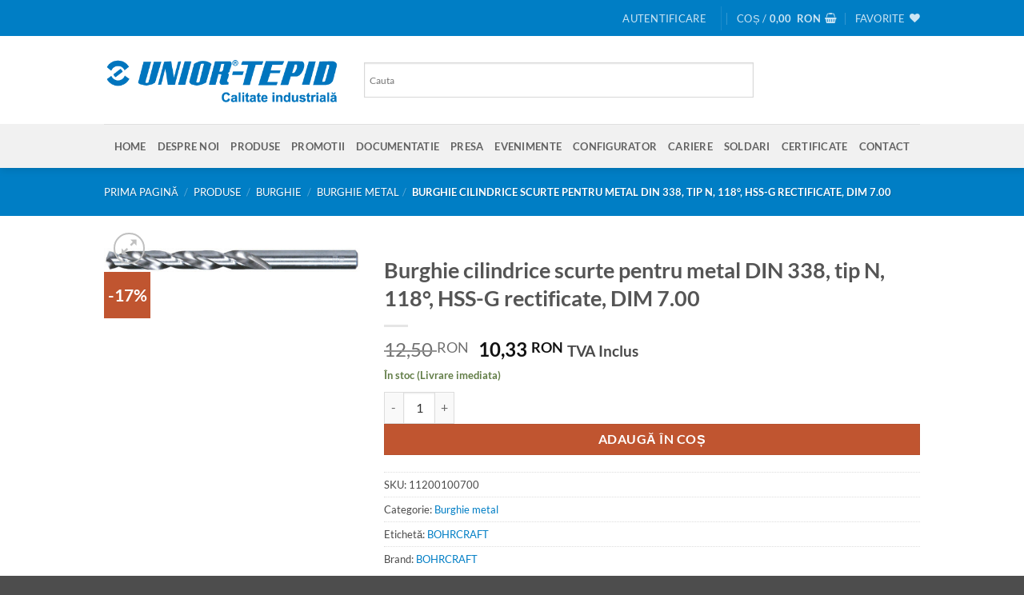

--- FILE ---
content_type: text/html; charset=UTF-8
request_url: https://sculeserioase.ro/produse/burghie/burghie-metal/burghie-cilindrice-scurte-pentru-metal-din-338-tip-n-118-hss-g-rectificate-dim-7-00/
body_size: 37529
content:
<!DOCTYPE html>
<html lang="ro-RO" class="loading-site no-js">
<head>
	<meta charset="UTF-8" />
	<link rel="profile" href="https://gmpg.org/xfn/11" />
	<link rel="pingback" href="https://sculeserioase.ro/xmlrpc.php" />

					<script>document.documentElement.className = document.documentElement.className + ' yes-js js_active js'</script>
			<script>(function(html){html.className = html.className.replace(/\bno-js\b/,'js')})(document.documentElement);</script>
<meta name='robots' content='index, follow, max-image-preview:large, max-snippet:-1, max-video-preview:-1' />
<meta name="viewport" content="width=device-width, initial-scale=1" />
	<!-- This site is optimized with the Yoast SEO plugin v26.7 - https://yoast.com/wordpress/plugins/seo/ -->
	<title>Burghie cilindrice scurte pentru metal DIN 338, tip N, 118°, HSS-G rectificate, DIM 7.00 - Unior Tepid</title>
	<link rel="canonical" href="https://sculeserioase.ro/produse/burghie/burghie-metal/burghie-cilindrice-scurte-pentru-metal-din-338-tip-n-118-hss-g-rectificate-dim-7-00/" />
	<meta property="og:locale" content="ro_RO" />
	<meta property="og:type" content="article" />
	<meta property="og:title" content="Burghie cilindrice scurte pentru metal DIN 338, tip N, 118°, HSS-G rectificate, DIM 7.00 - Unior Tepid" />
	<meta property="og:description" content="DESCRIEREA PRODUSULUI &#8211; Burghie cilindrice scurte pentru metal, conform DIN 338, tip N, unghi de ascutire 118 grade&#8211; Material HSS-G, tratate, rectificate&#8211; Taiere pe dreapta&#8211; Unghiul spirei 20-30 grade&#8211; Toleranta diametrului h8&#8211; De la 2 mm cu ascutire suplimentara pe fata de asezare si micsorarea taisului transversal, conform DIN 1412 C, pentru o aschiere mai [...]" />
	<meta property="og:url" content="https://sculeserioase.ro/produse/burghie/burghie-metal/burghie-cilindrice-scurte-pentru-metal-din-338-tip-n-118-hss-g-rectificate-dim-7-00/" />
	<meta property="og:site_name" content="Unior Tepid" />
	<meta property="article:modified_time" content="2026-01-18T21:40:05+00:00" />
	<meta property="og:image" content="https://sculeserioase.ro/wp-content/uploads/2023/07/11200100700.jpg" />
	<meta property="og:image:width" content="600" />
	<meta property="og:image:height" content="55" />
	<meta property="og:image:type" content="image/jpeg" />
	<meta name="twitter:card" content="summary_large_image" />
	<meta name="twitter:label1" content="Timp estimat pentru citire" />
	<meta name="twitter:data1" content="1 minut" />
	<script type="application/ld+json" class="yoast-schema-graph">{"@context":"https://schema.org","@graph":[{"@type":"WebPage","@id":"https://sculeserioase.ro/produse/burghie/burghie-metal/burghie-cilindrice-scurte-pentru-metal-din-338-tip-n-118-hss-g-rectificate-dim-7-00/","url":"https://sculeserioase.ro/produse/burghie/burghie-metal/burghie-cilindrice-scurte-pentru-metal-din-338-tip-n-118-hss-g-rectificate-dim-7-00/","name":"Burghie cilindrice scurte pentru metal DIN 338, tip N, 118°, HSS-G rectificate, DIM 7.00 - Unior Tepid","isPartOf":{"@id":"https://sculeserioase.ro/#website"},"primaryImageOfPage":{"@id":"https://sculeserioase.ro/produse/burghie/burghie-metal/burghie-cilindrice-scurte-pentru-metal-din-338-tip-n-118-hss-g-rectificate-dim-7-00/#primaryimage"},"image":{"@id":"https://sculeserioase.ro/produse/burghie/burghie-metal/burghie-cilindrice-scurte-pentru-metal-din-338-tip-n-118-hss-g-rectificate-dim-7-00/#primaryimage"},"thumbnailUrl":"https://sculeserioase.ro/wp-content/uploads/2023/07/11200100700.jpg","datePublished":"2023-07-13T13:38:31+00:00","dateModified":"2026-01-18T21:40:05+00:00","breadcrumb":{"@id":"https://sculeserioase.ro/produse/burghie/burghie-metal/burghie-cilindrice-scurte-pentru-metal-din-338-tip-n-118-hss-g-rectificate-dim-7-00/#breadcrumb"},"inLanguage":"ro-RO","potentialAction":[{"@type":"ReadAction","target":["https://sculeserioase.ro/produse/burghie/burghie-metal/burghie-cilindrice-scurte-pentru-metal-din-338-tip-n-118-hss-g-rectificate-dim-7-00/"]}]},{"@type":"ImageObject","inLanguage":"ro-RO","@id":"https://sculeserioase.ro/produse/burghie/burghie-metal/burghie-cilindrice-scurte-pentru-metal-din-338-tip-n-118-hss-g-rectificate-dim-7-00/#primaryimage","url":"https://sculeserioase.ro/wp-content/uploads/2023/07/11200100700.jpg","contentUrl":"https://sculeserioase.ro/wp-content/uploads/2023/07/11200100700.jpg","width":600,"height":55},{"@type":"BreadcrumbList","@id":"https://sculeserioase.ro/produse/burghie/burghie-metal/burghie-cilindrice-scurte-pentru-metal-din-338-tip-n-118-hss-g-rectificate-dim-7-00/#breadcrumb","itemListElement":[{"@type":"ListItem","position":1,"name":"Prima pagină","item":"https://sculeserioase.ro/"},{"@type":"ListItem","position":2,"name":"Produse","item":"https://sculeserioase.ro/produse/"},{"@type":"ListItem","position":3,"name":"Burghie cilindrice scurte pentru metal DIN 338, tip N, 118°, HSS-G rectificate, DIM 7.00"}]},{"@type":"WebSite","@id":"https://sculeserioase.ro/#website","url":"https://sculeserioase.ro/","name":"Unior Tepid","description":"","potentialAction":[{"@type":"SearchAction","target":{"@type":"EntryPoint","urlTemplate":"https://sculeserioase.ro/?s={search_term_string}"},"query-input":{"@type":"PropertyValueSpecification","valueRequired":true,"valueName":"search_term_string"}}],"inLanguage":"ro-RO"}]}</script>
	<!-- / Yoast SEO plugin. -->


<link rel='dns-prefetch' href='//www.googletagmanager.com' />
<link rel='prefetch' href='https://sculeserioase.ro/wp-content/themes/flatsome/assets/js/flatsome.js?ver=e2eddd6c228105dac048' />
<link rel='prefetch' href='https://sculeserioase.ro/wp-content/themes/flatsome/assets/js/chunk.slider.js?ver=3.20.3' />
<link rel='prefetch' href='https://sculeserioase.ro/wp-content/themes/flatsome/assets/js/chunk.popups.js?ver=3.20.3' />
<link rel='prefetch' href='https://sculeserioase.ro/wp-content/themes/flatsome/assets/js/chunk.tooltips.js?ver=3.20.3' />
<link rel='prefetch' href='https://sculeserioase.ro/wp-content/themes/flatsome/assets/js/woocommerce.js?ver=1c9be63d628ff7c3ff4c' />
<link rel="alternate" type="application/rss+xml" title="Unior Tepid &raquo; Flux" href="https://sculeserioase.ro/feed/" />
<link rel="alternate" type="application/rss+xml" title="Unior Tepid &raquo; Flux comentarii" href="https://sculeserioase.ro/comments/feed/" />
<link rel="alternate" type="application/rss+xml" title="Flux comentarii Unior Tepid &raquo; Burghie cilindrice scurte pentru metal DIN 338, tip N, 118°, HSS-G rectificate, DIM 7.00" href="https://sculeserioase.ro/produse/burghie/burghie-metal/burghie-cilindrice-scurte-pentru-metal-din-338-tip-n-118-hss-g-rectificate-dim-7-00/feed/" />
<link rel="alternate" title="oEmbed (JSON)" type="application/json+oembed" href="https://sculeserioase.ro/wp-json/oembed/1.0/embed?url=https%3A%2F%2Fsculeserioase.ro%2Fproduse%2Fburghie%2Fburghie-metal%2Fburghie-cilindrice-scurte-pentru-metal-din-338-tip-n-118-hss-g-rectificate-dim-7-00%2F" />
<link rel="alternate" title="oEmbed (XML)" type="text/xml+oembed" href="https://sculeserioase.ro/wp-json/oembed/1.0/embed?url=https%3A%2F%2Fsculeserioase.ro%2Fproduse%2Fburghie%2Fburghie-metal%2Fburghie-cilindrice-scurte-pentru-metal-din-338-tip-n-118-hss-g-rectificate-dim-7-00%2F&#038;format=xml" />
<style id='wp-img-auto-sizes-contain-inline-css' type='text/css'>
img:is([sizes=auto i],[sizes^="auto," i]){contain-intrinsic-size:3000px 1500px}
/*# sourceURL=wp-img-auto-sizes-contain-inline-css */
</style>
<style id='wp-emoji-styles-inline-css' type='text/css'>

	img.wp-smiley, img.emoji {
		display: inline !important;
		border: none !important;
		box-shadow: none !important;
		height: 1em !important;
		width: 1em !important;
		margin: 0 0.07em !important;
		vertical-align: -0.1em !important;
		background: none !important;
		padding: 0 !important;
	}
/*# sourceURL=wp-emoji-styles-inline-css */
</style>
<style id='wp-block-library-inline-css' type='text/css'>
:root{--wp-block-synced-color:#7a00df;--wp-block-synced-color--rgb:122,0,223;--wp-bound-block-color:var(--wp-block-synced-color);--wp-editor-canvas-background:#ddd;--wp-admin-theme-color:#007cba;--wp-admin-theme-color--rgb:0,124,186;--wp-admin-theme-color-darker-10:#006ba1;--wp-admin-theme-color-darker-10--rgb:0,107,160.5;--wp-admin-theme-color-darker-20:#005a87;--wp-admin-theme-color-darker-20--rgb:0,90,135;--wp-admin-border-width-focus:2px}@media (min-resolution:192dpi){:root{--wp-admin-border-width-focus:1.5px}}.wp-element-button{cursor:pointer}:root .has-very-light-gray-background-color{background-color:#eee}:root .has-very-dark-gray-background-color{background-color:#313131}:root .has-very-light-gray-color{color:#eee}:root .has-very-dark-gray-color{color:#313131}:root .has-vivid-green-cyan-to-vivid-cyan-blue-gradient-background{background:linear-gradient(135deg,#00d084,#0693e3)}:root .has-purple-crush-gradient-background{background:linear-gradient(135deg,#34e2e4,#4721fb 50%,#ab1dfe)}:root .has-hazy-dawn-gradient-background{background:linear-gradient(135deg,#faaca8,#dad0ec)}:root .has-subdued-olive-gradient-background{background:linear-gradient(135deg,#fafae1,#67a671)}:root .has-atomic-cream-gradient-background{background:linear-gradient(135deg,#fdd79a,#004a59)}:root .has-nightshade-gradient-background{background:linear-gradient(135deg,#330968,#31cdcf)}:root .has-midnight-gradient-background{background:linear-gradient(135deg,#020381,#2874fc)}:root{--wp--preset--font-size--normal:16px;--wp--preset--font-size--huge:42px}.has-regular-font-size{font-size:1em}.has-larger-font-size{font-size:2.625em}.has-normal-font-size{font-size:var(--wp--preset--font-size--normal)}.has-huge-font-size{font-size:var(--wp--preset--font-size--huge)}.has-text-align-center{text-align:center}.has-text-align-left{text-align:left}.has-text-align-right{text-align:right}.has-fit-text{white-space:nowrap!important}#end-resizable-editor-section{display:none}.aligncenter{clear:both}.items-justified-left{justify-content:flex-start}.items-justified-center{justify-content:center}.items-justified-right{justify-content:flex-end}.items-justified-space-between{justify-content:space-between}.screen-reader-text{border:0;clip-path:inset(50%);height:1px;margin:-1px;overflow:hidden;padding:0;position:absolute;width:1px;word-wrap:normal!important}.screen-reader-text:focus{background-color:#ddd;clip-path:none;color:#444;display:block;font-size:1em;height:auto;left:5px;line-height:normal;padding:15px 23px 14px;text-decoration:none;top:5px;width:auto;z-index:100000}html :where(.has-border-color){border-style:solid}html :where([style*=border-top-color]){border-top-style:solid}html :where([style*=border-right-color]){border-right-style:solid}html :where([style*=border-bottom-color]){border-bottom-style:solid}html :where([style*=border-left-color]){border-left-style:solid}html :where([style*=border-width]){border-style:solid}html :where([style*=border-top-width]){border-top-style:solid}html :where([style*=border-right-width]){border-right-style:solid}html :where([style*=border-bottom-width]){border-bottom-style:solid}html :where([style*=border-left-width]){border-left-style:solid}html :where(img[class*=wp-image-]){height:auto;max-width:100%}:where(figure){margin:0 0 1em}html :where(.is-position-sticky){--wp-admin--admin-bar--position-offset:var(--wp-admin--admin-bar--height,0px)}@media screen and (max-width:600px){html :where(.is-position-sticky){--wp-admin--admin-bar--position-offset:0px}}

/*# sourceURL=wp-block-library-inline-css */
</style><link rel='stylesheet' id='wc-blocks-style-css' href='https://sculeserioase.ro/wp-content/plugins/woocommerce/assets/client/blocks/wc-blocks.css?ver=wc-10.4.3' type='text/css' media='all' />
<link rel='stylesheet' id='jquery-selectBox-css' href='https://sculeserioase.ro/wp-content/plugins/yith-woocommerce-wishlist/assets/css/jquery.selectBox.css?ver=1.2.0' type='text/css' media='all' />
<link rel='stylesheet' id='woocommerce_prettyPhoto_css-css' href='//sculeserioase.ro/wp-content/plugins/woocommerce/assets/css/prettyPhoto.css?ver=3.1.6' type='text/css' media='all' />
<link rel='stylesheet' id='yith-wcwl-main-css' href='https://sculeserioase.ro/wp-content/plugins/yith-woocommerce-wishlist/assets/css/style.css?ver=4.11.0' type='text/css' media='all' />
<style id='yith-wcwl-main-inline-css' type='text/css'>
 :root { --color-add-to-wishlist-background: #333333; --color-add-to-wishlist-text: #FFFFFF; --color-add-to-wishlist-border: #333333; --color-add-to-wishlist-background-hover: #333333; --color-add-to-wishlist-text-hover: #FFFFFF; --color-add-to-wishlist-border-hover: #333333; --rounded-corners-radius: 16px; --color-add-to-cart-background: #333333; --color-add-to-cart-text: #FFFFFF; --color-add-to-cart-border: #333333; --color-add-to-cart-background-hover: #4F4F4F; --color-add-to-cart-text-hover: #FFFFFF; --color-add-to-cart-border-hover: #4F4F4F; --add-to-cart-rounded-corners-radius: 16px; --color-button-style-1-background: #333333; --color-button-style-1-text: #FFFFFF; --color-button-style-1-border: #333333; --color-button-style-1-background-hover: #4F4F4F; --color-button-style-1-text-hover: #FFFFFF; --color-button-style-1-border-hover: #4F4F4F; --color-button-style-2-background: #333333; --color-button-style-2-text: #FFFFFF; --color-button-style-2-border: #333333; --color-button-style-2-background-hover: #4F4F4F; --color-button-style-2-text-hover: #FFFFFF; --color-button-style-2-border-hover: #4F4F4F; --color-wishlist-table-background: #FFFFFF; --color-wishlist-table-text: #6d6c6c; --color-wishlist-table-border: #FFFFFF; --color-headers-background: #F4F4F4; --color-share-button-color: #FFFFFF; --color-share-button-color-hover: #FFFFFF; --color-fb-button-background: #39599E; --color-fb-button-background-hover: #595A5A; --color-tw-button-background: #45AFE2; --color-tw-button-background-hover: #595A5A; --color-pr-button-background: #AB2E31; --color-pr-button-background-hover: #595A5A; --color-em-button-background: #FBB102; --color-em-button-background-hover: #595A5A; --color-wa-button-background: #00A901; --color-wa-button-background-hover: #595A5A; --feedback-duration: 3s } 
 :root { --color-add-to-wishlist-background: #333333; --color-add-to-wishlist-text: #FFFFFF; --color-add-to-wishlist-border: #333333; --color-add-to-wishlist-background-hover: #333333; --color-add-to-wishlist-text-hover: #FFFFFF; --color-add-to-wishlist-border-hover: #333333; --rounded-corners-radius: 16px; --color-add-to-cart-background: #333333; --color-add-to-cart-text: #FFFFFF; --color-add-to-cart-border: #333333; --color-add-to-cart-background-hover: #4F4F4F; --color-add-to-cart-text-hover: #FFFFFF; --color-add-to-cart-border-hover: #4F4F4F; --add-to-cart-rounded-corners-radius: 16px; --color-button-style-1-background: #333333; --color-button-style-1-text: #FFFFFF; --color-button-style-1-border: #333333; --color-button-style-1-background-hover: #4F4F4F; --color-button-style-1-text-hover: #FFFFFF; --color-button-style-1-border-hover: #4F4F4F; --color-button-style-2-background: #333333; --color-button-style-2-text: #FFFFFF; --color-button-style-2-border: #333333; --color-button-style-2-background-hover: #4F4F4F; --color-button-style-2-text-hover: #FFFFFF; --color-button-style-2-border-hover: #4F4F4F; --color-wishlist-table-background: #FFFFFF; --color-wishlist-table-text: #6d6c6c; --color-wishlist-table-border: #FFFFFF; --color-headers-background: #F4F4F4; --color-share-button-color: #FFFFFF; --color-share-button-color-hover: #FFFFFF; --color-fb-button-background: #39599E; --color-fb-button-background-hover: #595A5A; --color-tw-button-background: #45AFE2; --color-tw-button-background-hover: #595A5A; --color-pr-button-background: #AB2E31; --color-pr-button-background-hover: #595A5A; --color-em-button-background: #FBB102; --color-em-button-background-hover: #595A5A; --color-wa-button-background: #00A901; --color-wa-button-background-hover: #595A5A; --feedback-duration: 3s } 
 :root { --color-add-to-wishlist-background: #333333; --color-add-to-wishlist-text: #FFFFFF; --color-add-to-wishlist-border: #333333; --color-add-to-wishlist-background-hover: #333333; --color-add-to-wishlist-text-hover: #FFFFFF; --color-add-to-wishlist-border-hover: #333333; --rounded-corners-radius: 16px; --color-add-to-cart-background: #333333; --color-add-to-cart-text: #FFFFFF; --color-add-to-cart-border: #333333; --color-add-to-cart-background-hover: #4F4F4F; --color-add-to-cart-text-hover: #FFFFFF; --color-add-to-cart-border-hover: #4F4F4F; --add-to-cart-rounded-corners-radius: 16px; --color-button-style-1-background: #333333; --color-button-style-1-text: #FFFFFF; --color-button-style-1-border: #333333; --color-button-style-1-background-hover: #4F4F4F; --color-button-style-1-text-hover: #FFFFFF; --color-button-style-1-border-hover: #4F4F4F; --color-button-style-2-background: #333333; --color-button-style-2-text: #FFFFFF; --color-button-style-2-border: #333333; --color-button-style-2-background-hover: #4F4F4F; --color-button-style-2-text-hover: #FFFFFF; --color-button-style-2-border-hover: #4F4F4F; --color-wishlist-table-background: #FFFFFF; --color-wishlist-table-text: #6d6c6c; --color-wishlist-table-border: #FFFFFF; --color-headers-background: #F4F4F4; --color-share-button-color: #FFFFFF; --color-share-button-color-hover: #FFFFFF; --color-fb-button-background: #39599E; --color-fb-button-background-hover: #595A5A; --color-tw-button-background: #45AFE2; --color-tw-button-background-hover: #595A5A; --color-pr-button-background: #AB2E31; --color-pr-button-background-hover: #595A5A; --color-em-button-background: #FBB102; --color-em-button-background-hover: #595A5A; --color-wa-button-background: #00A901; --color-wa-button-background-hover: #595A5A; --feedback-duration: 3s } 
 :root { --color-add-to-wishlist-background: #333333; --color-add-to-wishlist-text: #FFFFFF; --color-add-to-wishlist-border: #333333; --color-add-to-wishlist-background-hover: #333333; --color-add-to-wishlist-text-hover: #FFFFFF; --color-add-to-wishlist-border-hover: #333333; --rounded-corners-radius: 16px; --color-add-to-cart-background: #333333; --color-add-to-cart-text: #FFFFFF; --color-add-to-cart-border: #333333; --color-add-to-cart-background-hover: #4F4F4F; --color-add-to-cart-text-hover: #FFFFFF; --color-add-to-cart-border-hover: #4F4F4F; --add-to-cart-rounded-corners-radius: 16px; --color-button-style-1-background: #333333; --color-button-style-1-text: #FFFFFF; --color-button-style-1-border: #333333; --color-button-style-1-background-hover: #4F4F4F; --color-button-style-1-text-hover: #FFFFFF; --color-button-style-1-border-hover: #4F4F4F; --color-button-style-2-background: #333333; --color-button-style-2-text: #FFFFFF; --color-button-style-2-border: #333333; --color-button-style-2-background-hover: #4F4F4F; --color-button-style-2-text-hover: #FFFFFF; --color-button-style-2-border-hover: #4F4F4F; --color-wishlist-table-background: #FFFFFF; --color-wishlist-table-text: #6d6c6c; --color-wishlist-table-border: #FFFFFF; --color-headers-background: #F4F4F4; --color-share-button-color: #FFFFFF; --color-share-button-color-hover: #FFFFFF; --color-fb-button-background: #39599E; --color-fb-button-background-hover: #595A5A; --color-tw-button-background: #45AFE2; --color-tw-button-background-hover: #595A5A; --color-pr-button-background: #AB2E31; --color-pr-button-background-hover: #595A5A; --color-em-button-background: #FBB102; --color-em-button-background-hover: #595A5A; --color-wa-button-background: #00A901; --color-wa-button-background-hover: #595A5A; --feedback-duration: 3s } 
 :root { --color-add-to-wishlist-background: #333333; --color-add-to-wishlist-text: #FFFFFF; --color-add-to-wishlist-border: #333333; --color-add-to-wishlist-background-hover: #333333; --color-add-to-wishlist-text-hover: #FFFFFF; --color-add-to-wishlist-border-hover: #333333; --rounded-corners-radius: 16px; --color-add-to-cart-background: #333333; --color-add-to-cart-text: #FFFFFF; --color-add-to-cart-border: #333333; --color-add-to-cart-background-hover: #4F4F4F; --color-add-to-cart-text-hover: #FFFFFF; --color-add-to-cart-border-hover: #4F4F4F; --add-to-cart-rounded-corners-radius: 16px; --color-button-style-1-background: #333333; --color-button-style-1-text: #FFFFFF; --color-button-style-1-border: #333333; --color-button-style-1-background-hover: #4F4F4F; --color-button-style-1-text-hover: #FFFFFF; --color-button-style-1-border-hover: #4F4F4F; --color-button-style-2-background: #333333; --color-button-style-2-text: #FFFFFF; --color-button-style-2-border: #333333; --color-button-style-2-background-hover: #4F4F4F; --color-button-style-2-text-hover: #FFFFFF; --color-button-style-2-border-hover: #4F4F4F; --color-wishlist-table-background: #FFFFFF; --color-wishlist-table-text: #6d6c6c; --color-wishlist-table-border: #FFFFFF; --color-headers-background: #F4F4F4; --color-share-button-color: #FFFFFF; --color-share-button-color-hover: #FFFFFF; --color-fb-button-background: #39599E; --color-fb-button-background-hover: #595A5A; --color-tw-button-background: #45AFE2; --color-tw-button-background-hover: #595A5A; --color-pr-button-background: #AB2E31; --color-pr-button-background-hover: #595A5A; --color-em-button-background: #FBB102; --color-em-button-background-hover: #595A5A; --color-wa-button-background: #00A901; --color-wa-button-background-hover: #595A5A; --feedback-duration: 3s } 
 :root { --color-add-to-wishlist-background: #333333; --color-add-to-wishlist-text: #FFFFFF; --color-add-to-wishlist-border: #333333; --color-add-to-wishlist-background-hover: #333333; --color-add-to-wishlist-text-hover: #FFFFFF; --color-add-to-wishlist-border-hover: #333333; --rounded-corners-radius: 16px; --color-add-to-cart-background: #333333; --color-add-to-cart-text: #FFFFFF; --color-add-to-cart-border: #333333; --color-add-to-cart-background-hover: #4F4F4F; --color-add-to-cart-text-hover: #FFFFFF; --color-add-to-cart-border-hover: #4F4F4F; --add-to-cart-rounded-corners-radius: 16px; --color-button-style-1-background: #333333; --color-button-style-1-text: #FFFFFF; --color-button-style-1-border: #333333; --color-button-style-1-background-hover: #4F4F4F; --color-button-style-1-text-hover: #FFFFFF; --color-button-style-1-border-hover: #4F4F4F; --color-button-style-2-background: #333333; --color-button-style-2-text: #FFFFFF; --color-button-style-2-border: #333333; --color-button-style-2-background-hover: #4F4F4F; --color-button-style-2-text-hover: #FFFFFF; --color-button-style-2-border-hover: #4F4F4F; --color-wishlist-table-background: #FFFFFF; --color-wishlist-table-text: #6d6c6c; --color-wishlist-table-border: #FFFFFF; --color-headers-background: #F4F4F4; --color-share-button-color: #FFFFFF; --color-share-button-color-hover: #FFFFFF; --color-fb-button-background: #39599E; --color-fb-button-background-hover: #595A5A; --color-tw-button-background: #45AFE2; --color-tw-button-background-hover: #595A5A; --color-pr-button-background: #AB2E31; --color-pr-button-background-hover: #595A5A; --color-em-button-background: #FBB102; --color-em-button-background-hover: #595A5A; --color-wa-button-background: #00A901; --color-wa-button-background-hover: #595A5A; --feedback-duration: 3s } 
 :root { --color-add-to-wishlist-background: #333333; --color-add-to-wishlist-text: #FFFFFF; --color-add-to-wishlist-border: #333333; --color-add-to-wishlist-background-hover: #333333; --color-add-to-wishlist-text-hover: #FFFFFF; --color-add-to-wishlist-border-hover: #333333; --rounded-corners-radius: 16px; --color-add-to-cart-background: #333333; --color-add-to-cart-text: #FFFFFF; --color-add-to-cart-border: #333333; --color-add-to-cart-background-hover: #4F4F4F; --color-add-to-cart-text-hover: #FFFFFF; --color-add-to-cart-border-hover: #4F4F4F; --add-to-cart-rounded-corners-radius: 16px; --color-button-style-1-background: #333333; --color-button-style-1-text: #FFFFFF; --color-button-style-1-border: #333333; --color-button-style-1-background-hover: #4F4F4F; --color-button-style-1-text-hover: #FFFFFF; --color-button-style-1-border-hover: #4F4F4F; --color-button-style-2-background: #333333; --color-button-style-2-text: #FFFFFF; --color-button-style-2-border: #333333; --color-button-style-2-background-hover: #4F4F4F; --color-button-style-2-text-hover: #FFFFFF; --color-button-style-2-border-hover: #4F4F4F; --color-wishlist-table-background: #FFFFFF; --color-wishlist-table-text: #6d6c6c; --color-wishlist-table-border: #FFFFFF; --color-headers-background: #F4F4F4; --color-share-button-color: #FFFFFF; --color-share-button-color-hover: #FFFFFF; --color-fb-button-background: #39599E; --color-fb-button-background-hover: #595A5A; --color-tw-button-background: #45AFE2; --color-tw-button-background-hover: #595A5A; --color-pr-button-background: #AB2E31; --color-pr-button-background-hover: #595A5A; --color-em-button-background: #FBB102; --color-em-button-background-hover: #595A5A; --color-wa-button-background: #00A901; --color-wa-button-background-hover: #595A5A; --feedback-duration: 3s } 
 :root { --color-add-to-wishlist-background: #333333; --color-add-to-wishlist-text: #FFFFFF; --color-add-to-wishlist-border: #333333; --color-add-to-wishlist-background-hover: #333333; --color-add-to-wishlist-text-hover: #FFFFFF; --color-add-to-wishlist-border-hover: #333333; --rounded-corners-radius: 16px; --color-add-to-cart-background: #333333; --color-add-to-cart-text: #FFFFFF; --color-add-to-cart-border: #333333; --color-add-to-cart-background-hover: #4F4F4F; --color-add-to-cart-text-hover: #FFFFFF; --color-add-to-cart-border-hover: #4F4F4F; --add-to-cart-rounded-corners-radius: 16px; --color-button-style-1-background: #333333; --color-button-style-1-text: #FFFFFF; --color-button-style-1-border: #333333; --color-button-style-1-background-hover: #4F4F4F; --color-button-style-1-text-hover: #FFFFFF; --color-button-style-1-border-hover: #4F4F4F; --color-button-style-2-background: #333333; --color-button-style-2-text: #FFFFFF; --color-button-style-2-border: #333333; --color-button-style-2-background-hover: #4F4F4F; --color-button-style-2-text-hover: #FFFFFF; --color-button-style-2-border-hover: #4F4F4F; --color-wishlist-table-background: #FFFFFF; --color-wishlist-table-text: #6d6c6c; --color-wishlist-table-border: #FFFFFF; --color-headers-background: #F4F4F4; --color-share-button-color: #FFFFFF; --color-share-button-color-hover: #FFFFFF; --color-fb-button-background: #39599E; --color-fb-button-background-hover: #595A5A; --color-tw-button-background: #45AFE2; --color-tw-button-background-hover: #595A5A; --color-pr-button-background: #AB2E31; --color-pr-button-background-hover: #595A5A; --color-em-button-background: #FBB102; --color-em-button-background-hover: #595A5A; --color-wa-button-background: #00A901; --color-wa-button-background-hover: #595A5A; --feedback-duration: 3s } 
 :root { --color-add-to-wishlist-background: #333333; --color-add-to-wishlist-text: #FFFFFF; --color-add-to-wishlist-border: #333333; --color-add-to-wishlist-background-hover: #333333; --color-add-to-wishlist-text-hover: #FFFFFF; --color-add-to-wishlist-border-hover: #333333; --rounded-corners-radius: 16px; --color-add-to-cart-background: #333333; --color-add-to-cart-text: #FFFFFF; --color-add-to-cart-border: #333333; --color-add-to-cart-background-hover: #4F4F4F; --color-add-to-cart-text-hover: #FFFFFF; --color-add-to-cart-border-hover: #4F4F4F; --add-to-cart-rounded-corners-radius: 16px; --color-button-style-1-background: #333333; --color-button-style-1-text: #FFFFFF; --color-button-style-1-border: #333333; --color-button-style-1-background-hover: #4F4F4F; --color-button-style-1-text-hover: #FFFFFF; --color-button-style-1-border-hover: #4F4F4F; --color-button-style-2-background: #333333; --color-button-style-2-text: #FFFFFF; --color-button-style-2-border: #333333; --color-button-style-2-background-hover: #4F4F4F; --color-button-style-2-text-hover: #FFFFFF; --color-button-style-2-border-hover: #4F4F4F; --color-wishlist-table-background: #FFFFFF; --color-wishlist-table-text: #6d6c6c; --color-wishlist-table-border: #FFFFFF; --color-headers-background: #F4F4F4; --color-share-button-color: #FFFFFF; --color-share-button-color-hover: #FFFFFF; --color-fb-button-background: #39599E; --color-fb-button-background-hover: #595A5A; --color-tw-button-background: #45AFE2; --color-tw-button-background-hover: #595A5A; --color-pr-button-background: #AB2E31; --color-pr-button-background-hover: #595A5A; --color-em-button-background: #FBB102; --color-em-button-background-hover: #595A5A; --color-wa-button-background: #00A901; --color-wa-button-background-hover: #595A5A; --feedback-duration: 3s } 
/*# sourceURL=yith-wcwl-main-inline-css */
</style>
<style id='global-styles-inline-css' type='text/css'>
:root{--wp--preset--aspect-ratio--square: 1;--wp--preset--aspect-ratio--4-3: 4/3;--wp--preset--aspect-ratio--3-4: 3/4;--wp--preset--aspect-ratio--3-2: 3/2;--wp--preset--aspect-ratio--2-3: 2/3;--wp--preset--aspect-ratio--16-9: 16/9;--wp--preset--aspect-ratio--9-16: 9/16;--wp--preset--color--black: #000000;--wp--preset--color--cyan-bluish-gray: #abb8c3;--wp--preset--color--white: #ffffff;--wp--preset--color--pale-pink: #f78da7;--wp--preset--color--vivid-red: #cf2e2e;--wp--preset--color--luminous-vivid-orange: #ff6900;--wp--preset--color--luminous-vivid-amber: #fcb900;--wp--preset--color--light-green-cyan: #7bdcb5;--wp--preset--color--vivid-green-cyan: #00d084;--wp--preset--color--pale-cyan-blue: #8ed1fc;--wp--preset--color--vivid-cyan-blue: #0693e3;--wp--preset--color--vivid-purple: #9b51e0;--wp--preset--color--primary: #007ec5;--wp--preset--color--secondary: #C05530;--wp--preset--color--success: #627D47;--wp--preset--color--alert: #b20000;--wp--preset--gradient--vivid-cyan-blue-to-vivid-purple: linear-gradient(135deg,rgb(6,147,227) 0%,rgb(155,81,224) 100%);--wp--preset--gradient--light-green-cyan-to-vivid-green-cyan: linear-gradient(135deg,rgb(122,220,180) 0%,rgb(0,208,130) 100%);--wp--preset--gradient--luminous-vivid-amber-to-luminous-vivid-orange: linear-gradient(135deg,rgb(252,185,0) 0%,rgb(255,105,0) 100%);--wp--preset--gradient--luminous-vivid-orange-to-vivid-red: linear-gradient(135deg,rgb(255,105,0) 0%,rgb(207,46,46) 100%);--wp--preset--gradient--very-light-gray-to-cyan-bluish-gray: linear-gradient(135deg,rgb(238,238,238) 0%,rgb(169,184,195) 100%);--wp--preset--gradient--cool-to-warm-spectrum: linear-gradient(135deg,rgb(74,234,220) 0%,rgb(151,120,209) 20%,rgb(207,42,186) 40%,rgb(238,44,130) 60%,rgb(251,105,98) 80%,rgb(254,248,76) 100%);--wp--preset--gradient--blush-light-purple: linear-gradient(135deg,rgb(255,206,236) 0%,rgb(152,150,240) 100%);--wp--preset--gradient--blush-bordeaux: linear-gradient(135deg,rgb(254,205,165) 0%,rgb(254,45,45) 50%,rgb(107,0,62) 100%);--wp--preset--gradient--luminous-dusk: linear-gradient(135deg,rgb(255,203,112) 0%,rgb(199,81,192) 50%,rgb(65,88,208) 100%);--wp--preset--gradient--pale-ocean: linear-gradient(135deg,rgb(255,245,203) 0%,rgb(182,227,212) 50%,rgb(51,167,181) 100%);--wp--preset--gradient--electric-grass: linear-gradient(135deg,rgb(202,248,128) 0%,rgb(113,206,126) 100%);--wp--preset--gradient--midnight: linear-gradient(135deg,rgb(2,3,129) 0%,rgb(40,116,252) 100%);--wp--preset--font-size--small: 13px;--wp--preset--font-size--medium: 20px;--wp--preset--font-size--large: 36px;--wp--preset--font-size--x-large: 42px;--wp--preset--spacing--20: 0.44rem;--wp--preset--spacing--30: 0.67rem;--wp--preset--spacing--40: 1rem;--wp--preset--spacing--50: 1.5rem;--wp--preset--spacing--60: 2.25rem;--wp--preset--spacing--70: 3.38rem;--wp--preset--spacing--80: 5.06rem;--wp--preset--shadow--natural: 6px 6px 9px rgba(0, 0, 0, 0.2);--wp--preset--shadow--deep: 12px 12px 50px rgba(0, 0, 0, 0.4);--wp--preset--shadow--sharp: 6px 6px 0px rgba(0, 0, 0, 0.2);--wp--preset--shadow--outlined: 6px 6px 0px -3px rgb(255, 255, 255), 6px 6px rgb(0, 0, 0);--wp--preset--shadow--crisp: 6px 6px 0px rgb(0, 0, 0);}:where(body) { margin: 0; }.wp-site-blocks > .alignleft { float: left; margin-right: 2em; }.wp-site-blocks > .alignright { float: right; margin-left: 2em; }.wp-site-blocks > .aligncenter { justify-content: center; margin-left: auto; margin-right: auto; }:where(.is-layout-flex){gap: 0.5em;}:where(.is-layout-grid){gap: 0.5em;}.is-layout-flow > .alignleft{float: left;margin-inline-start: 0;margin-inline-end: 2em;}.is-layout-flow > .alignright{float: right;margin-inline-start: 2em;margin-inline-end: 0;}.is-layout-flow > .aligncenter{margin-left: auto !important;margin-right: auto !important;}.is-layout-constrained > .alignleft{float: left;margin-inline-start: 0;margin-inline-end: 2em;}.is-layout-constrained > .alignright{float: right;margin-inline-start: 2em;margin-inline-end: 0;}.is-layout-constrained > .aligncenter{margin-left: auto !important;margin-right: auto !important;}.is-layout-constrained > :where(:not(.alignleft):not(.alignright):not(.alignfull)){margin-left: auto !important;margin-right: auto !important;}body .is-layout-flex{display: flex;}.is-layout-flex{flex-wrap: wrap;align-items: center;}.is-layout-flex > :is(*, div){margin: 0;}body .is-layout-grid{display: grid;}.is-layout-grid > :is(*, div){margin: 0;}body{padding-top: 0px;padding-right: 0px;padding-bottom: 0px;padding-left: 0px;}a:where(:not(.wp-element-button)){text-decoration: none;}:root :where(.wp-element-button, .wp-block-button__link){background-color: #32373c;border-width: 0;color: #fff;font-family: inherit;font-size: inherit;font-style: inherit;font-weight: inherit;letter-spacing: inherit;line-height: inherit;padding-top: calc(0.667em + 2px);padding-right: calc(1.333em + 2px);padding-bottom: calc(0.667em + 2px);padding-left: calc(1.333em + 2px);text-decoration: none;text-transform: inherit;}.has-black-color{color: var(--wp--preset--color--black) !important;}.has-cyan-bluish-gray-color{color: var(--wp--preset--color--cyan-bluish-gray) !important;}.has-white-color{color: var(--wp--preset--color--white) !important;}.has-pale-pink-color{color: var(--wp--preset--color--pale-pink) !important;}.has-vivid-red-color{color: var(--wp--preset--color--vivid-red) !important;}.has-luminous-vivid-orange-color{color: var(--wp--preset--color--luminous-vivid-orange) !important;}.has-luminous-vivid-amber-color{color: var(--wp--preset--color--luminous-vivid-amber) !important;}.has-light-green-cyan-color{color: var(--wp--preset--color--light-green-cyan) !important;}.has-vivid-green-cyan-color{color: var(--wp--preset--color--vivid-green-cyan) !important;}.has-pale-cyan-blue-color{color: var(--wp--preset--color--pale-cyan-blue) !important;}.has-vivid-cyan-blue-color{color: var(--wp--preset--color--vivid-cyan-blue) !important;}.has-vivid-purple-color{color: var(--wp--preset--color--vivid-purple) !important;}.has-primary-color{color: var(--wp--preset--color--primary) !important;}.has-secondary-color{color: var(--wp--preset--color--secondary) !important;}.has-success-color{color: var(--wp--preset--color--success) !important;}.has-alert-color{color: var(--wp--preset--color--alert) !important;}.has-black-background-color{background-color: var(--wp--preset--color--black) !important;}.has-cyan-bluish-gray-background-color{background-color: var(--wp--preset--color--cyan-bluish-gray) !important;}.has-white-background-color{background-color: var(--wp--preset--color--white) !important;}.has-pale-pink-background-color{background-color: var(--wp--preset--color--pale-pink) !important;}.has-vivid-red-background-color{background-color: var(--wp--preset--color--vivid-red) !important;}.has-luminous-vivid-orange-background-color{background-color: var(--wp--preset--color--luminous-vivid-orange) !important;}.has-luminous-vivid-amber-background-color{background-color: var(--wp--preset--color--luminous-vivid-amber) !important;}.has-light-green-cyan-background-color{background-color: var(--wp--preset--color--light-green-cyan) !important;}.has-vivid-green-cyan-background-color{background-color: var(--wp--preset--color--vivid-green-cyan) !important;}.has-pale-cyan-blue-background-color{background-color: var(--wp--preset--color--pale-cyan-blue) !important;}.has-vivid-cyan-blue-background-color{background-color: var(--wp--preset--color--vivid-cyan-blue) !important;}.has-vivid-purple-background-color{background-color: var(--wp--preset--color--vivid-purple) !important;}.has-primary-background-color{background-color: var(--wp--preset--color--primary) !important;}.has-secondary-background-color{background-color: var(--wp--preset--color--secondary) !important;}.has-success-background-color{background-color: var(--wp--preset--color--success) !important;}.has-alert-background-color{background-color: var(--wp--preset--color--alert) !important;}.has-black-border-color{border-color: var(--wp--preset--color--black) !important;}.has-cyan-bluish-gray-border-color{border-color: var(--wp--preset--color--cyan-bluish-gray) !important;}.has-white-border-color{border-color: var(--wp--preset--color--white) !important;}.has-pale-pink-border-color{border-color: var(--wp--preset--color--pale-pink) !important;}.has-vivid-red-border-color{border-color: var(--wp--preset--color--vivid-red) !important;}.has-luminous-vivid-orange-border-color{border-color: var(--wp--preset--color--luminous-vivid-orange) !important;}.has-luminous-vivid-amber-border-color{border-color: var(--wp--preset--color--luminous-vivid-amber) !important;}.has-light-green-cyan-border-color{border-color: var(--wp--preset--color--light-green-cyan) !important;}.has-vivid-green-cyan-border-color{border-color: var(--wp--preset--color--vivid-green-cyan) !important;}.has-pale-cyan-blue-border-color{border-color: var(--wp--preset--color--pale-cyan-blue) !important;}.has-vivid-cyan-blue-border-color{border-color: var(--wp--preset--color--vivid-cyan-blue) !important;}.has-vivid-purple-border-color{border-color: var(--wp--preset--color--vivid-purple) !important;}.has-primary-border-color{border-color: var(--wp--preset--color--primary) !important;}.has-secondary-border-color{border-color: var(--wp--preset--color--secondary) !important;}.has-success-border-color{border-color: var(--wp--preset--color--success) !important;}.has-alert-border-color{border-color: var(--wp--preset--color--alert) !important;}.has-vivid-cyan-blue-to-vivid-purple-gradient-background{background: var(--wp--preset--gradient--vivid-cyan-blue-to-vivid-purple) !important;}.has-light-green-cyan-to-vivid-green-cyan-gradient-background{background: var(--wp--preset--gradient--light-green-cyan-to-vivid-green-cyan) !important;}.has-luminous-vivid-amber-to-luminous-vivid-orange-gradient-background{background: var(--wp--preset--gradient--luminous-vivid-amber-to-luminous-vivid-orange) !important;}.has-luminous-vivid-orange-to-vivid-red-gradient-background{background: var(--wp--preset--gradient--luminous-vivid-orange-to-vivid-red) !important;}.has-very-light-gray-to-cyan-bluish-gray-gradient-background{background: var(--wp--preset--gradient--very-light-gray-to-cyan-bluish-gray) !important;}.has-cool-to-warm-spectrum-gradient-background{background: var(--wp--preset--gradient--cool-to-warm-spectrum) !important;}.has-blush-light-purple-gradient-background{background: var(--wp--preset--gradient--blush-light-purple) !important;}.has-blush-bordeaux-gradient-background{background: var(--wp--preset--gradient--blush-bordeaux) !important;}.has-luminous-dusk-gradient-background{background: var(--wp--preset--gradient--luminous-dusk) !important;}.has-pale-ocean-gradient-background{background: var(--wp--preset--gradient--pale-ocean) !important;}.has-electric-grass-gradient-background{background: var(--wp--preset--gradient--electric-grass) !important;}.has-midnight-gradient-background{background: var(--wp--preset--gradient--midnight) !important;}.has-small-font-size{font-size: var(--wp--preset--font-size--small) !important;}.has-medium-font-size{font-size: var(--wp--preset--font-size--medium) !important;}.has-large-font-size{font-size: var(--wp--preset--font-size--large) !important;}.has-x-large-font-size{font-size: var(--wp--preset--font-size--x-large) !important;}
/*# sourceURL=global-styles-inline-css */
</style>

<link rel='stylesheet' id='contact-form-7-css' href='https://sculeserioase.ro/wp-content/plugins/contact-form-7/includes/css/styles.css?ver=6.1.4' type='text/css' media='all' />
<link rel='stylesheet' id='dashicons-css' href='https://sculeserioase.ro/wp-includes/css/dashicons.min.css?ver=9f037a695e040428cb8382fa18f00042' type='text/css' media='all' />
<style id='dashicons-inline-css' type='text/css'>
[data-font="Dashicons"]:before {font-family: 'Dashicons' !important;content: attr(data-icon) !important;speak: none !important;font-weight: normal !important;font-variant: normal !important;text-transform: none !important;line-height: 1 !important;font-style: normal !important;-webkit-font-smoothing: antialiased !important;-moz-osx-font-smoothing: grayscale !important;}
/*# sourceURL=dashicons-inline-css */
</style>
<link rel='stylesheet' id='pewc-style-css' href='https://sculeserioase.ro/wp-content/plugins/product-extras-for-woocommerce/assets/css/style.css?ver=3.27.0' type='text/css' media='all' />
<style id='pewc-style-inline-css' type='text/css'>

	ul.pewc-product-extra-groups label {
		font-weight: normal !important
	}
	.pewc-preset-style .child-product-wrapper {
		-webkit-justify-content: space-around;
		justify-content: space-around
	}
	.pewc-item-field-wrapper label {
		cursor: pointer
	}
	.pewc-preset-style .pewc-radio-images-wrapper:not(.pewc-components-wrapper),
	.pewc-preset-style .pewc-checkboxes-images-wrapper:not(.pewc-components-wrapper) {
		-webkit-justify-content: space-between;
		justify-content: space-between
	}
	.pewc-preset-style .pewc-radio-list-wrapper .pewc-radio-wrapper,
	.pewc-preset-style .pewc-checkboxes-list-wrapper .pewc-checkbox-wrapper {
		position: relative;
	}
	.pewc-preset-style .pewc-item-products input[type=number].pewc-child-quantity-field.pewc-independent-quantity-field {
		margin-top: 0
	}
	.pewc-preset-style input[type=number].pewc-child-quantity-field {
		margin-left: 0
	}
	.pewc-product-extra-groups .dd-options li {
		margin-bottom: 0
	}
	.pewc-product-extra-groups .dd-options li a,
	.pewc-product-extra-groups .dd-selected {
		padding: 1em
	}
	.pewc-product-extra-groups .dd-pointer {
		right: 1em
	}
	.pewc-product-extra-groups .dd-pointer:after {
		content: "";
	  width: 0.8em;
	  height: 0.5em;
	  background-color: var(--select-arrow);
	  clip-path: polygon(100% 0%, 0 0%, 50% 100%);
	}
	p.pewc-description {
		margin-top: 1em
	}
	
	.pewc-style-shadow .pewc-item {
		padding: 2em;
		margin-bottom: 3em;
		box-shadow: 0px 23px 56px #f1f1f1;
		background: transparent;
		border: 2px solid #f7f7f7;
		border-radius: 0.5em;
		transition: 0.3s box-shadow
	}
	.pewc-style-shadow .pewc-groups-standard .pewc-item {
		width: 95%;
	}
	.pewc-preset-style .pewc-checkbox-form-label,
	.pewc-preset-style .pewc-radio-form-label,
	.pewc-preset-style .pewc-item-field-wrapper,
	.pewc-preset-style .pewc-item-checkbox label {
		display: block;
		position: relative;
		margin-bottom: 12px;
		cursor: pointer;
		-webkit-user-select: none;
		-moz-user-select: none;
		-ms-user-select: none;
		user-select: none;
	}
	.pewc-preset-style .pewc-force-quantity .pewc-component-wrapper,
	.pewc-preset-style .pewc-force-quantity .pewc-component-wrapper img {
		cursor: not-allowed
	}
	.pewc-preset-style .has-enhanced-tooltip .pewc-item-field-wrapper {
		cursor: auto;
	}
	.pewc-preset-style .has-enhanced-tooltip span.pewc-tooltip-button {
		color: rgba( 33,150,243, 1 );
	}
	.pewc-preset-style .has-enhanced-tooltip span.pewc-tooltip-button:hover {
		color: inherit;
	}
	
	.pewc-preset-style .pewc-checkbox-form-label label,
	.pewc-preset-style .pewc-radio-form-label label,
	.pewc-preset-style .pewc-option-list .pewc-item-field-wrapper label,
	.pewc-preset-style .pewc-checkboxes-list-desc-wrapper,
	.pewc-preset-style .pewc-radio-list-desc-wrapper,
	.pewc-preset-style .pewc-option-list td label {
		padding-left: 35px;
	}
	.pewc-preset-style label.pewc-field-label {
		padding-left: 0
	}
	.pewc-preset-style .pewc-checkbox-form-label input,
	.pewc-preset-style .pewc-radio-form-label input,
	.pewc-preset-style .pewc-item-field-wrapper input[type="checkbox"],
	.pewc-preset-style .pewc-item-field-wrapper input[type="radio"],
	.pewc-preset-style input[type="checkbox"].pewc-form-field,
	.pewc-preset-style input[type="checkbox"].pewc-checkbox-form-field,
	.pewc-preset-style input[type="radio"].pewc-radio-form-field {
		position: absolute;
		opacity: 0;
		cursor: pointer;
		height: 0;
		width: 0;
	}
	.pewc-preset-style .pewc-checkbox-form-label span.pewc-theme-element,
	.pewc-preset-style .pewc-radio-form-label span.pewc-theme-element,
	.pewc-preset-style .pewc-item-field-wrapper span.pewc-theme-element,
	.pewc-preset-style .pewc-item-checkbox span.pewc-theme-element,
	.pewc-preset-style .pewc-checkbox-wrapper span.pewc-theme-element,
	.pewc-preset-style .pewc-radio-wrapper span.pewc-theme-element {
		content: "";
		position: absolute;
		top: 0;
		left: 0;
		height: 25px;
		width: 25px;
		background: #eee;
		cursor: pointer
	}
	.pewc-style-colour .pewc-checkbox-form-label span.pewc-theme-element,
	.pewc-style-colour .pewc-radio-form-label span.pewc-theme-element,
	.pewc-style-colour .pewc-item-field-wrapper span.pewc-theme-element,
	.pewc-style-colour .pewc-item-checkbox span.pewc-theme-element,
	.pewc-style-colour .pewc-checkbox-wrapper span.pewc-theme-element,
	.pewc-style-colour .pewc-radio-wrapper span.pewc-theme-element {
		background: rgba( 33,150,243, 0.2 );
	}
	.pewc-preset-style .pewc-item-field-wrapper .pewc-checkboxes-list-wrapper span.pewc-theme-element,
	.pewc-preset-style .pewc-item-field-wrapper .pewc-radio-list-wrapper span.pewc-theme-element,
	.pewc-style-colour .pewc-checkbox-wrapper span.pewc-theme-element {
		top: 50%;
		transform: translateY( -50% )
	}
	.pewc-preset-style .pewc-radio-form-label span.pewc-theme-element,
	.pewc-preset-style .pewc-radio-list-label-wrapper span.pewc-theme-element,
	.pewc-preset-style .pewc-radio-wrapper span.pewc-theme-element {
		border-radius: 50%
	}
	.pewc-preset-style .pewc-checkbox-form-label span.pewc-theme-element:hover,
	.pewc-preset-style .pewc-radio-form-label span.pewc-theme-element:hover,
	.pewc-preset-style .pewc-item-field-wrapper span.pewc-theme-element:hover,
	.pewc-preset-style .pewc-item-checkbox span.pewc-theme-element:hover,
	.pewc-style-colour .pewc-checkbox-wrapper span.pewc-theme-element:hover,
	.pewc-style-colour .pewc-radio-wrapper span.pewc-theme-element:hover {
		background: #ddd;
		transition: background 0.2s;
	}
	.pewc-style-colour .pewc-checkbox-form-label span.pewc-theme-element:hover,
	.pewc-style-colour .pewc-radio-form-label span.pewc-theme-element:hover,
	.pewc-style-colour .pewc-item-field-wrapper span.pewc-theme-element:hover,
	.pewc-style-colour .pewc-item-checkbox span.pewc-theme-element:hover,
	.pewc-style-colour .pewc-checkbox-wrapper span.pewc-theme-element:hover,
	.pewc-style-colour .pewc-radio-wrapper span.pewc-theme-element:hover {
		background: rgba( 33,150,243, 0.4 );
	}
	.pewc-preset-style .pewc-checkbox-form-label input:checked ~ span.pewc-theme-element,
	.pewc-preset-style .pewc-radio-form-label input:checked ~ span.pewc-theme-element,
	.pewc-preset-style .pewc-item-field-wrapper input:checked ~ span.pewc-theme-element,
	.pewc-preset-style .pewc-item-checkbox input:checked ~ span.pewc-theme-element,
	.pewc-preset-style .pewc-checkbox-wrapper input:checked ~ span.pewc-theme-element,
	.pewc-preset-style .pewc-radio-wrapper input:checked ~ span.pewc-theme-element {
		background: #2196F3;
	}
	.pewc-preset-style span.pewc-theme-element:after {
		content: "";
		position: absolute;
		display: none;
	}
	.pewc-preset-style .pewc-checkbox-form-label input:checked ~ span.pewc-theme-element:after,
	.pewc-preset-style .pewc-radio-form-label input:checked ~ span.pewc-theme-element:after,
	.pewc-preset-style .pewc-item-field-wrapper input:checked ~ span.pewc-theme-element:after,
	.pewc-preset-style .pewc-item-checkbox input:checked ~ span.pewc-theme-element:after,
	.pewc-preset-style .pewc-checkbox-wrapper input:checked ~ span.pewc-theme-element:after,
	.pewc-preset-style .pewc-radio-wrapper input:checked ~ span.pewc-theme-element:after {
		display: block;
	}
	.pewc-preset-style .pewc-checkbox-form-label span.pewc-theme-element:after,
	.pewc-preset-style .pewc-item-field-wrapper span.pewc-theme-element:after,
	.pewc-preset-style .pewc-item-checkbox span.pewc-theme-element:after,
	.pewc-preset-style .pewc-checkbox-wrapper span.pewc-theme-element:after,
	.pewc-preset-style .pewc-radio-wrapper span.pewc-theme-element:after {
		left: 9px;
		top: 5px;
		width: 5px;
		height: 10px;
		border: solid white;
		border-width: 0 3px 3px 0;
		-webkit-transform: rotate(45deg);
		-ms-transform: rotate(45deg);
		transform: rotate(45deg);
	}
	.pewc-preset-style .pewc-radio-form-label span.pewc-theme-element:after,
	.pewc-preset-style .pewc-radio-list-label-wrapper span.pewc-theme-element:after {
		top: 7px;
	  left: 7px;
	  width: 8px;
	  height: 8px;
	  border-radius: 50%;
	  background: white;
	}
	.pewc-preset-style .pewc-radio-image-wrapper,
	.pewc-preset-style .pewc-checkbox-image-wrapper {
		border: 2px solid #eee;
		padding: 0.5em;
		position: relative
	}
	.pewc-preset-style .pewc-item-products-radio .pewc-theme-element,
	.pewc-preset-style .pewc-item-products-checkboxes .pewc-theme-element,
	.pewc-preset-style .pewc-item-products-components .pewc-theme-element,
	.pewc-preset-style .pewc-item-image_swatch .pewc-theme-element {
		display: none
	}
	.pewc-preset-style.pewc-show-inputs .pewc-item-products-radio .checked .pewc-theme-element,
	.pewc-preset-style.pewc-show-inputs .pewc-item-products-checkboxes .checked .pewc-theme-element,
	.pewc-preset-style.pewc-show-inputs .pewc-item-products-components .checked .pewc-theme-element,
	.pewc-preset-style.pewc-show-inputs .pewc-item-image_swatch .checked .pewc-theme-element {
		display: block;
		top: 2px;
		left: 2px
	}
	.pewc-preset-style.pewc-show-inputs .pewc-radio-image-wrapper,
	.pewc-preset-style.pewc-show-inputs .pewc-checkbox-image-wrapper {
		border-width: 4px
	}
	.pewc-preset-style .pewc-item[not:.pewc-circular-swatches] .pewc-radio-image-wrapper.checked,
	.pewc-preset-style .pewc-item[not:.pewc-circular-swatches] .pewc-radio-image-wrapper:not(.pewc-checkbox-disabled):hover,
	.pewc-preset-style .pewc-item[not:.pewc-circular-swatches] .pewc-checkbox-image-wrapper.checked,
	.pewc-preset-style .child-product-wrapper:not(.pewc-column-wrapper) .pewc-checkbox-image-wrapper:not(.pewc-checkbox-disabled):hover {
		border: 2px solid #2196F3
	}
	.pewc-preset-style .pewc-radio-image-wrapper label input:checked + img,
	.pewc-preset-style .pewc-checkbox-image-wrapper label input:checked + img {
		border: 0
	}
	.pewc-preset-style .pewc-item-image_swatch .pewc-checkboxes-images-wrapper .pewc-checkbox-image-wrapper,
	.pewc-preset-style ul.pewc-product-extra-groups .pewc-item-image_swatch.pewc-item label,
	.pewc-preset-style .pewc-item-products .child-product-wrapper:not(.pewc-column-wrapper) .pewc-checkbox-image-wrapper:not(.pewc-component-wrapper),
	.pewc-preset-style .pewc-item-products .child-product-wrapper .pewc-radio-image-wrapper:not(.pewc-component-wrapper),
	.pewc-preset-style ul.pewc-product-extra-groups .pewc-item-products.pewc-item label {
		display: -webkit-flex !important;
		display: flex !important;
		-webkit-flex-direction: column;
		flex-direction: column;
	}
	.pewc-quantity-layout-grid .pewc-preset-style .pewc-checkbox-desc-wrapper,
	.pewc-quantity-layout-grid .pewc-preset-style .pewc-radio-desc-wrapper {
		margin-top: auto;
	}
	.pewc-preset-style .products-quantities-independent:not(.pewc-column-wrapper) .pewc-checkbox-desc-wrapper,
	.pewc-preset-style .products-quantities-independent:not(.pewc-column-wrapper) .pewc-radio-desc-wrapper {
		display: grid;
    	grid-template-columns: 80px 1fr;
		-webkit-align-items: center;
		align-items: center
	}
	.pewc-preset-style .pewc-text-swatch .pewc-checkbox-form-label:hover,
    .pewc-preset-style .pewc-text-swatch .pewc-radio-form-label:hover {
      border-color: #2196F3;
    }
	.pewc-preset-style .pewc-text-swatch .pewc-checkbox-form-label.active-swatch,
    .pewc-preset-style .pewc-text-swatch .pewc-radio-form-label.active-swatch {
		border-color: #2196F3;
      	background: #2196F3;
	  	color: #fff;
    }
	.pewc-range-slider {
		color: #2196F3;
	}
	.pewc-preset-style .wp-color-result-text {
		background-color: #f1f1f1;
    	/* padding: 0.5em 1em; */
	}
	.pewc-preset-style .pewc-item-field-wrapper .wp-color-result {
		padding-left: 3em !important;
    	font-size: inherit !important;
	}
	.pewc-preset-style .pewc-item input[type=number],
	.pewc-preset-style .pewc-item input[type=text],
	.pewc-preset-style .pewc-item textarea {
		padding: 0.5em 1em;
		background-color: #f7f7f7;
		outline: 0;
		border: 0;
		-webkit-appearance: none;
		box-sizing: border-box;
		font-weight: normal;
		box-shadow: none;
	}
	.pewc-style-simple .pewc-item input[type=number],
	.pewc-style-simple .pewc-item input[type=text],
	.pewc-style-simple .pewc-item textarea {
		background: none;
		border: 1px solid #ccc
	}
	.pewc-style-colour .pewc-item input[type=number],
	.pewc-style-colour .pewc-item input[type=text],
	.pewc-style-colour .pewc-item textarea {
    	background: rgba( 33,150,243, 0.1 );
	}
	.pewc-preset-style input[type=number]:focus,
	.pewc-preset-style input[type=text]:focus,
	.pewc-preset-style textarea:focus {
    	border: 1px solid rgba( 33,150,243, 0.2 );
	}
	.pewc-style-colour .dropzone {
		border-color: #2196F3;
		background: rgba( 33,150,243, 0.1 )
	}
	.pewc-select-wrapper select {
		background-color: transparent;
		border: none;
		padding: 0 1em 0 0;
		margin: 0;
		width: 100%;
		font-family: inherit;
		font-size: inherit;
		cursor: inherit;
		line-height: inherit;
		outline: none
	}
	.pewc-select-wrapper {
		width: 100%;
		border: 2px solid #eee;
		border-radius: 0;
		padding: 0.75em 0.75em;
		cursor: pointer;
		line-height: 1.1;
		background-color: #fff
	}
	.pewc-preset-style .select2-container--default .select2-selection--single {
		border: 2px solid #eee;
		border-radius: 0;
	}
	.pewc-preset-style .select2-container .select2-selection--single {
		height: auto;
		padding: 0.5em;
	}
	.pewc-preset-style .select2-container--default .select2-selection--single .select2-selection__arrow {
    top: 50%;
    transform: translateY(-50%);
	}
	.pewc-preset-style .dd-select {
		border: 2px solid #eee;
		background: white !important
	}
	.pewc-style-rounded .pewc-item-field-wrapper span.pewc-theme-element {
		border-radius: 0.5em
	}
	.pewc-preset-style.pewc-style-rounded .pewc-radio-form-label span.pewc-theme-element,
	.pewc-preset-style.pewc-style-rounded .pewc-radio-list-label-wrapper span.pewc-theme-element {
		border-radius: 50%
	}
	.pewc-style-rounded input[type=number],
	.pewc-style-rounded input[type=text],
	.pewc-style-rounded textarea,
	.pewc-style-rounded .pewc-radio-image-wrapper,
	.pewc-style-rounded .pewc-checkbox-image-wrapper,
	.pewc-style-rounded .pewc-select-wrapper,
	.pewc-style-rounded .dd-select,
	.pewc-style-rounded .dd-options,
	.pewc-style-rounded .dropzone {
		border-radius: 1em
	}
	.pewc-preset-style .pewc-groups-tabs .pewc-group-wrap {
		background: none;
		padding: 2em 2em 1em;
		margin-bottom: 1em;
		border: 1px solid #eee
	}
	.pewc-style-colour .pewc-groups-tabs .pewc-group-wrap {
		border: 1px solid rgba( 33,150,243, 0.1 );
	}
	.pewc-style-rounded .pewc-groups-tabs .pewc-group-wrap {
		border-radius: 1em;
		border-top-left-radius: 0
	}
	.pewc-preset-style .pewc-tabs-wrapper .pewc-tab {
		background: #f1f1f1;
    border: 1px solid #f1f1f1;
		border-bottom: 1px solid #fff;
    margin-bottom: -1px;
		transition: 0.3s background
	}
	.pewc-style-rounded .pewc-tabs-wrapper .pewc-tab {
		border-top-right-radius: 0.5em;
		border-top-left-radius: 0.5em;
	}
	.pewc-preset-style .pewc-tabs-wrapper .pewc-tab:hover {
		background: #ddd;
	}
	.pewc-style-colour .pewc-tabs-wrapper .pewc-tab {
		background: rgba( 33,150,243, 0.1 );
		border: 1px solid rgba( 33,150,243, 0.1 );
		border-bottom: 0;
	}
	.pewc-style-colour .pewc-tabs-wrapper .pewc-tab:hover {
		background: rgba( 33,150,243, 0.2 );
	}
	.pewc-preset-style .pewc-tabs-wrapper .pewc-tab.active-tab,
	.pewc-style-colour .pewc-tabs-wrapper .pewc-tab.active-tab {
		background: #fff;
		border-bottom-color: #fff
	}
	.pewc-preset-style .pewc-groups-accordion .pewc-group-wrap.group-active .pewc-group-content-wrapper {
		padding: 2em 0;
		background: none
	}
	.pewc-preset-style .pewc-groups-accordion .pewc-group-wrap h3 {
		background: #eee;
	}
	.pewc-style-colour .pewc-groups-accordion .pewc-group-wrap h3 {
		background: rgba( 33,150,243, 0.1 );
	}
	.pewc-style-colour .pewc-steps-wrapper .pewc-tab,
	.pewc-style-colour .pewc-groups-accordion .pewc-group-wrap h3 {
		background: rgba( 33,150,243, 0.1 );
	}
	.pewc-style-colour .pewc-steps-wrapper .pewc-tab:after,
	.pewc-style-colour .pewc-groups-accordion .pewc-group-wrap h3 {
		border-left-color: rgba( 33,150,243, 0.1 );
	}
	.pewc-style-colour .pewc-steps-wrapper .pewc-tab.active-tab,
	.pewc-style-colour .pewc-groups-accordion .pewc-group-wrap.group-active h3 {
		background: rgba( 33,150,243, 0.2 );
	}
	.pewc-style-colour .pewc-steps-wrapper .pewc-tab.active-tab:after,
	.pewc-style-colour .pewc-groups-accordion .pewc-group-wrap.group-active h3 {
		border-left-color: rgba( 33,150,243, 0.2 );
	}

	/* Add-Ons Ultimate character counter */
	.pewc-text-counter-container {float:right; margin-top: 1em;}
	.pewc-text-counter-container .pewc-current-count.error { color:#ff0000; }
	tr td .pewc-text-counter-container {float:none;}
/*# sourceURL=pewc-style-inline-css */
</style>
<link rel='stylesheet' id='photoswipe-css' href='https://sculeserioase.ro/wp-content/plugins/woocommerce/assets/css/photoswipe/photoswipe.min.css?ver=10.4.3' type='text/css' media='all' />
<link rel='stylesheet' id='photoswipe-default-skin-css' href='https://sculeserioase.ro/wp-content/plugins/woocommerce/assets/css/photoswipe/default-skin/default-skin.min.css?ver=10.4.3' type='text/css' media='all' />
<style id='woocommerce-inline-inline-css' type='text/css'>
.woocommerce form .form-row .required { visibility: visible; }
/*# sourceURL=woocommerce-inline-inline-css */
</style>
<link rel='stylesheet' id='aws-style-css' href='https://sculeserioase.ro/wp-content/plugins/advanced-woo-search/assets/css/common.min.css?ver=3.51' type='text/css' media='all' />
<link rel='stylesheet' id='brands-styles-css' href='https://sculeserioase.ro/wp-content/plugins/woocommerce/assets/css/brands.css?ver=10.4.3' type='text/css' media='all' />
<link rel='stylesheet' id='flatsome-woocommerce-wishlist-css' href='https://sculeserioase.ro/wp-content/themes/flatsome/inc/integrations/wc-yith-wishlist/wishlist.css?ver=3.20.3' type='text/css' media='all' />
<link rel='stylesheet' id='flatsome-main-css' href='https://sculeserioase.ro/wp-content/themes/flatsome/assets/css/flatsome.css?ver=3.20.3' type='text/css' media='all' />
<style id='flatsome-main-inline-css' type='text/css'>
@font-face {
				font-family: "fl-icons";
				font-display: block;
				src: url(https://sculeserioase.ro/wp-content/themes/flatsome/assets/css/icons/fl-icons.eot?v=3.20.3);
				src:
					url(https://sculeserioase.ro/wp-content/themes/flatsome/assets/css/icons/fl-icons.eot#iefix?v=3.20.3) format("embedded-opentype"),
					url(https://sculeserioase.ro/wp-content/themes/flatsome/assets/css/icons/fl-icons.woff2?v=3.20.3) format("woff2"),
					url(https://sculeserioase.ro/wp-content/themes/flatsome/assets/css/icons/fl-icons.ttf?v=3.20.3) format("truetype"),
					url(https://sculeserioase.ro/wp-content/themes/flatsome/assets/css/icons/fl-icons.woff?v=3.20.3) format("woff"),
					url(https://sculeserioase.ro/wp-content/themes/flatsome/assets/css/icons/fl-icons.svg?v=3.20.3#fl-icons) format("svg");
			}
/*# sourceURL=flatsome-main-inline-css */
</style>
<link rel='stylesheet' id='flatsome-shop-css' href='https://sculeserioase.ro/wp-content/themes/flatsome/assets/css/flatsome-shop.css?ver=3.20.3' type='text/css' media='all' />
<link rel='stylesheet' id='flatsome-style-css' href='https://sculeserioase.ro/wp-content/themes/flatsome-child/style.css?ver=3.0' type='text/css' media='all' />
<script type="text/javascript">
            window._nslDOMReady = (function () {
                const executedCallbacks = new Set();
            
                return function (callback) {
                    /**
                    * Third parties might dispatch DOMContentLoaded events, so we need to ensure that we only run our callback once!
                    */
                    if (executedCallbacks.has(callback)) return;
            
                    const wrappedCallback = function () {
                        if (executedCallbacks.has(callback)) return;
                        executedCallbacks.add(callback);
                        callback();
                    };
            
                    if (document.readyState === "complete" || document.readyState === "interactive") {
                        wrappedCallback();
                    } else {
                        document.addEventListener("DOMContentLoaded", wrappedCallback);
                    }
                };
            })();
        </script><script type="text/javascript" id="woocommerce-google-analytics-integration-gtag-js-after">
/* <![CDATA[ */
/* Google Analytics for WooCommerce (gtag.js) */
					window.dataLayer = window.dataLayer || [];
					function gtag(){dataLayer.push(arguments);}
					// Set up default consent state.
					for ( const mode of [{"analytics_storage":"denied","ad_storage":"denied","ad_user_data":"denied","ad_personalization":"denied","region":["AT","BE","BG","HR","CY","CZ","DK","EE","FI","FR","DE","GR","HU","IS","IE","IT","LV","LI","LT","LU","MT","NL","NO","PL","PT","RO","SK","SI","ES","SE","GB","CH"]}] || [] ) {
						gtag( "consent", "default", { "wait_for_update": 500, ...mode } );
					}
					gtag("js", new Date());
					gtag("set", "developer_id.dOGY3NW", true);
					gtag("config", "G-9DBXLPCMG8", {"track_404":true,"allow_google_signals":true,"logged_in":false,"linker":{"domains":[],"allow_incoming":false},"custom_map":{"dimension1":"logged_in"}});
//# sourceURL=woocommerce-google-analytics-integration-gtag-js-after
/* ]]> */
</script>
<script type="text/javascript" src="https://sculeserioase.ro/wp-includes/js/jquery/jquery.min.js?ver=3.7.1" id="jquery-core-js"></script>
<script type="text/javascript" src="https://sculeserioase.ro/wp-includes/js/jquery/jquery-migrate.min.js?ver=3.4.1" id="jquery-migrate-js"></script>
<script type="text/javascript" src="https://sculeserioase.ro/wp-content/plugins/woocommerce/assets/js/jquery-blockui/jquery.blockUI.min.js?ver=2.7.0-wc.10.4.3" id="wc-jquery-blockui-js" data-wp-strategy="defer"></script>
<script type="text/javascript" id="wc-add-to-cart-js-extra">
/* <![CDATA[ */
var wc_add_to_cart_params = {"ajax_url":"/wp-admin/admin-ajax.php","wc_ajax_url":"/?wc-ajax=%%endpoint%%","i18n_view_cart":"Vezi co\u0219ul","cart_url":"https://sculeserioase.ro/cosul-meu/","is_cart":"","cart_redirect_after_add":"no"};
//# sourceURL=wc-add-to-cart-js-extra
/* ]]> */
</script>
<script type="text/javascript" src="https://sculeserioase.ro/wp-content/plugins/woocommerce/assets/js/frontend/add-to-cart.min.js?ver=10.4.3" id="wc-add-to-cart-js" defer="defer" data-wp-strategy="defer"></script>
<script type="text/javascript" src="https://sculeserioase.ro/wp-content/plugins/woocommerce/assets/js/photoswipe/photoswipe.min.js?ver=4.1.1-wc.10.4.3" id="wc-photoswipe-js" defer="defer" data-wp-strategy="defer"></script>
<script type="text/javascript" src="https://sculeserioase.ro/wp-content/plugins/woocommerce/assets/js/photoswipe/photoswipe-ui-default.min.js?ver=4.1.1-wc.10.4.3" id="wc-photoswipe-ui-default-js" defer="defer" data-wp-strategy="defer"></script>
<script type="text/javascript" src="https://sculeserioase.ro/wp-content/plugins/woocommerce/assets/js/js-cookie/js.cookie.min.js?ver=2.1.4-wc.10.4.3" id="wc-js-cookie-js" data-wp-strategy="defer"></script>
<link rel="https://api.w.org/" href="https://sculeserioase.ro/wp-json/" /><link rel="alternate" title="JSON" type="application/json" href="https://sculeserioase.ro/wp-json/wp/v2/product/179776" />  <style type="text/css">
    .pewc-group-content-wrapper {
      background-color:  !important;
    }
    ul.pewc-product-extra-groups {
      margin-left: px;
      margin-bottom: px;
      padding: px;
      background-color: ;
    }
    .pewc-product-extra-groups > li {
      margin-left: px;
      margin-bottom: px;
      padding-top: px;
      padding-bottom: px;
      padding-left: px;
      padding-right: px;
      background-color: ;
      color: 0;
    }

    
    
          .pewc-group-heading-wrapper h3 {
        color: #333;
      }
    
          .pewc-group-heading-wrapper h3 {
        font-size: 32px;
      }
    
          .pewc-preset-style .pewc-groups-accordion .pewc-group-wrap h3 {
        background-color: transparent;
      }
      .pewc-groups-accordion .pewc-group-heading-wrapper, .pewc-preset-style .pewc-groups-accordion .pewc-group-wrap h3 {
        background-color: #eee;
      }
    
          .pewc-group-description {
      color: #222;
      }
    
          .pewc-group-description {
        font-size: 18px;
      }
    
          .pewc-step-buttons .pewc-next-step-button[data-direction="next"] {
        background-color: #eee;
      }
              .pewc-step-buttons .pewc-next-step-button[data-direction="next"] {
        color: #222;
      }
    
          .pewc-step-buttons .pewc-next-step-button[data-direction="previous"] {
        background-color: #eee;
      }
              .pewc-step-buttons .pewc-next-step-button[data-direction="previous"] {
        color: #222;
      }
    
          .pewc-steps-wrapper .pewc-tab  {
        background: #f9f9f9;
      }
      .pewc-steps-wrapper .pewc-tab:after {
        border-left-color: #f9f9f9;
      }
    
          .pewc-steps-wrapper .pewc-tab.active-tab  {
        background: #f1f1f1;
      }
      .pewc-steps-wrapper .pewc-tab.active-tab:after {
        border-left-color: #f1f1f1;
      }
    
          .pewc-preset-style .pewc-tabs-wrapper .pewc-tab  {
        background: #f1f1f1;
        border-color: #f1f1f1;
        border-bottom-color: #fff;

      }
    
          .pewc-preset-style .pewc-tabs-wrapper .pewc-tab.active-tab  {
        background: #fff;
        border-bottom-color: #fff;
      }
    
          .pewc-groups-accordion .pewc-group-wrap h3::before {
        border-color: #222;
      }
    
          .pewc-groups-accordion .pewc-group-wrap h3::before {
        height: 0.3em;
        width: 0.3em;
      }
        
                textarea.pewc-form-field {
      height: em;
    }
          .pewc-has-hex .pewc-radio-images-wrapper[class*=" pewc-columns-"] .pewc-radio-image-wrapper,
      .pewc-hex {
        width: 60px;
      }
                .pewc-hex {
        height: 60px;
      }
          .pewc-preset-style .pewc-radio-image-wrapper.checked,
      .pewc-preset-style .pewc-checkbox-image-wrapper.checked,
      .pewc-preset-style .checked .pewc-hex {
        border-color:  #2196f3;
      }
      /* 3.25.4, so that hover is only applied on screens with mice */
      @media (pointer: fine) {
        .pewc-preset-style .pewc-radio-image-wrapper:hover,
        .pewc-preset-style .pewc-checkbox-image-wrapper:hover,
        .pewc-preset-style .pewc-radio-image-wrapper:hover .pewc-hex {
          border-color:  #2196f3;
        }
      }
          .pewc-preset-style .pewc-radio-image-wrapper,
      .pewc-preset-style .pewc-checkbox-image-wrapper {
        padding: 8px
      }
          .pewc-preset-style .products-quantities-independent:not(.pewc-column-wrapper) .pewc-checkbox-desc-wrapper,
      .pewc-preset-style .products-quantities-independent:not(.pewc-column-wrapper) .pewc-radio-desc-wrapper {
        display: grid;
      }
      </style>
  
		<script>
		var pewc_look_up_tables = [];
		var pewc_look_up_fields = [];
		</script>

	
<!-- This website runs the Product Feed PRO for WooCommerce by AdTribes.io plugin - version woocommercesea_option_installed_version -->
<script>

	jQuery(document).ready(function($) {
		
		//THE VIDEO DOCS PAGES
		$(".documentation-text ul.embed_show li a.title-event").on("click", function(){
			$(this).siblings("div.emb-holder").toggle(300);
		});
		
		
		//ADD THE PRODUCT TITLE TO THE BREADCRUMS
		if ($('body').hasClass('single-product')) {
			var productTitle = $('h1.product-title').text();
			var dividerSpan = $('<span>', {
				class: 'divider',
				text: '/'
			});

			$('nav.woocommerce-breadcrumb').append(dividerSpan).append(productTitle);
		}
			
		
		//HIDE THE COMPANY FIELDS CIF AND NR REG COM UNTIL THE COMPANY FIELD IS FILLED
		checkBillingCompanyInput();

		// Check input on change
		$('#billing_company').on('input', function() {
			checkBillingCompanyInput();
		});

		// Function to check the billing_company input and show/hide paragraphs
		function checkBillingCompanyInput() {
			var billingCompanyInput = $('#billing_company');
			var cifField = $('#billing_cif_field');
			var nrRegComertField = $('#billing_nr_reg_comert_field');

			if (billingCompanyInput.val() !== '') {
				cifField.show();
				nrRegComertField.show();
			} else {
				cifField.hide();
				nrRegComertField.hide();
			}
		}
		
		
		// MAKE MAIN SHOP PAGE AND MAIN CATEGORY PAGE HAVE 5 COLUMNS 
		 $(".post-type-archive-product:not(.search) .category-page-row > .col.large-9").find(".large-columns-4").addClass("large-columns-5").removeClass("large-columns-4");
		// $(".top-category .category-page-row > .col.large-9").find(".large-columns-4").addClass("large-columns-5").removeClass("large-columns-4");
		
		//MAKE COLUMNS EQUAL HEIGHT ACROSS THE SITE
		var maxHeight = 0;
		$(".products.row").find(".box-image").each(function(index,element){
			index = index + 1;
			if(maxHeight <  $(this).height()) {
				maxHeight = $(this).height();
			}
			maxHeight = Math.ceil(maxHeight);
			//$(this).css("height",maxHeight+"px");
		});
		
		$(".products.row").find(".box-image").css("height",maxHeight+"px");
		
		
		var maxHeight2 = 0;
		$(".row-slider .product-small").find(".box-image").each(function(index,element){
			index = index + 1;
			if(maxHeight2 <  $(this).height()) {
				maxHeight2 = $(this).height();
			}
			maxHeight2 = Math.ceil(maxHeight2);
			//$(this).css("height",maxHeight2+"px");
		});
		
		$(".row-slider .product-small").find(".box-image").css("height",maxHeight2+"px");
		
		var maxHeight3 = 0;
		$(".row-slider .product-category").find(".box-image").each(function(index,element){
			index = index + 1;
			if(maxHeight3 <  $(this).height()) {
				maxHeight3 = $(this).height();
			}
			maxHeight3 = Math.ceil(maxHeight3);
			//$(this).css("height",maxHeight3+"px");
		});
		
		$(".row-slider .product-category").find(".box-image").css("height",maxHeight3+"px");
	})
	
	

</script>
	<noscript><style>.woocommerce-product-gallery{ opacity: 1 !important; }</style></noscript>
			
	<!-- Google Tag Manager -->
	<script>(function(w,d,s,l,i){w[l]=w[l]||[];w[l].push({'gtm.start':
	new Date().getTime(),event:'gtm.js'});var f=d.getElementsByTagName(s)[0],
	j=d.createElement(s),dl=l!='dataLayer'?'&l='+l:'';j.async=true;j.src=
	'https://www.googletagmanager.com/gtm.js?id='+i+dl;f.parentNode.insertBefore(j,f);
	})(window,document,'script','dataLayer','GTM-KZ5SPHC7');</script>
	<!-- End Google Tag Manager -->
     
    <script type="text/javascript" src="https://ts.trafic.ro/js/traficlogger.js" defer></script> 

<script type="text/javascript">var trafic_token = "V1O5X0PtFugbdBWEAIOQ6T0jPpvlxflxG474Vcv8UzQ=";</script>
<script type="text/javascript" src="https://ts.trafic.ro/js/traficlogger.js?_v=1769289233" defer></script>

<link rel="icon" href="https://sculeserioase.ro/wp-content/uploads/2023/09/favicon-2.png" sizes="32x32" />
<link rel="icon" href="https://sculeserioase.ro/wp-content/uploads/2023/09/favicon-2.png" sizes="192x192" />
<link rel="apple-touch-icon" href="https://sculeserioase.ro/wp-content/uploads/2023/09/favicon-2.png" />
<meta name="msapplication-TileImage" content="https://sculeserioase.ro/wp-content/uploads/2023/09/favicon-2.png" />
<style id="custom-css" type="text/css">:root {--primary-color: #007ec5;--fs-color-primary: #007ec5;--fs-color-secondary: #C05530;--fs-color-success: #627D47;--fs-color-alert: #b20000;--fs-color-base: #4a4a4a;--fs-experimental-link-color: #007ec5;--fs-experimental-link-color-hover: #111;}.tooltipster-base {--tooltip-color: #fff;--tooltip-bg-color: #000;}.off-canvas-right .mfp-content, .off-canvas-left .mfp-content {--drawer-width: 300px;}.off-canvas .mfp-content.off-canvas-cart {--drawer-width: 360px;}.container-width, .full-width .ubermenu-nav, .container, .row{max-width: 1050px}.row.row-collapse{max-width: 1020px}.row.row-small{max-width: 1042.5px}.row.row-large{max-width: 1080px}.header-main{height: 110px}#logo img{max-height: 110px}#logo{width:295px;}.header-bottom{min-height: 55px}.header-top{min-height: 45px}.transparent .header-main{height: 90px}.transparent #logo img{max-height: 90px}.has-transparent + .page-title:first-of-type,.has-transparent + #main > .page-title,.has-transparent + #main > div > .page-title,.has-transparent + #main .page-header-wrapper:first-of-type .page-title{padding-top: 170px;}.header.show-on-scroll,.stuck .header-main{height:70px!important}.stuck #logo img{max-height: 70px!important}.search-form{ width: 70%;}.header-bg-color {background-color: rgba(255,255,255,0.9)}.header-bottom {background-color: #f1f1f1}.top-bar-nav > li > a{line-height: 30px }.header-main .nav > li > a{line-height: 16px }.stuck .header-main .nav > li > a{line-height: 50px }.header-bottom-nav > li > a{line-height: 16px }@media (max-width: 549px) {.header-main{height: 70px}#logo img{max-height: 70px}}.nav-dropdown{font-size:100%}body{font-family: Lato, sans-serif;}body {font-weight: 400;font-style: normal;}.nav > li > a {font-family: Lato, sans-serif;}.mobile-sidebar-levels-2 .nav > li > ul > li > a {font-family: Lato, sans-serif;}.nav > li > a,.mobile-sidebar-levels-2 .nav > li > ul > li > a {font-weight: 700;font-style: normal;}h1,h2,h3,h4,h5,h6,.heading-font, .off-canvas-center .nav-sidebar.nav-vertical > li > a{font-family: Lato, sans-serif;}h1,h2,h3,h4,h5,h6,.heading-font,.banner h1,.banner h2 {font-weight: 700;font-style: normal;}.alt-font{font-family: "Dancing Script", sans-serif;}.alt-font {font-weight: 400!important;font-style: normal!important;}.shop-page-title.featured-title .title-overlay{background-color: #007ec5;}@media screen and (min-width: 550px){.products .box-vertical .box-image{min-width: 247px!important;width: 247px!important;}}.nav-vertical-fly-out > li + li {border-top-width: 1px; border-top-style: solid;}.label-new.menu-item > a:after{content:"Nou";}.label-hot.menu-item > a:after{content:"Hot";}.label-sale.menu-item > a:after{content:"Sale";}.label-popular.menu-item > a:after{content:"Popular";}</style><style id="kirki-inline-styles">/* latin-ext */
@font-face {
  font-family: 'Lato';
  font-style: normal;
  font-weight: 400;
  font-display: swap;
  src: url(https://sculeserioase.ro/wp-content/fonts/lato/S6uyw4BMUTPHjxAwXjeu.woff2) format('woff2');
  unicode-range: U+0100-02BA, U+02BD-02C5, U+02C7-02CC, U+02CE-02D7, U+02DD-02FF, U+0304, U+0308, U+0329, U+1D00-1DBF, U+1E00-1E9F, U+1EF2-1EFF, U+2020, U+20A0-20AB, U+20AD-20C0, U+2113, U+2C60-2C7F, U+A720-A7FF;
}
/* latin */
@font-face {
  font-family: 'Lato';
  font-style: normal;
  font-weight: 400;
  font-display: swap;
  src: url(https://sculeserioase.ro/wp-content/fonts/lato/S6uyw4BMUTPHjx4wXg.woff2) format('woff2');
  unicode-range: U+0000-00FF, U+0131, U+0152-0153, U+02BB-02BC, U+02C6, U+02DA, U+02DC, U+0304, U+0308, U+0329, U+2000-206F, U+20AC, U+2122, U+2191, U+2193, U+2212, U+2215, U+FEFF, U+FFFD;
}
/* latin-ext */
@font-face {
  font-family: 'Lato';
  font-style: normal;
  font-weight: 700;
  font-display: swap;
  src: url(https://sculeserioase.ro/wp-content/fonts/lato/S6u9w4BMUTPHh6UVSwaPGR_p.woff2) format('woff2');
  unicode-range: U+0100-02BA, U+02BD-02C5, U+02C7-02CC, U+02CE-02D7, U+02DD-02FF, U+0304, U+0308, U+0329, U+1D00-1DBF, U+1E00-1E9F, U+1EF2-1EFF, U+2020, U+20A0-20AB, U+20AD-20C0, U+2113, U+2C60-2C7F, U+A720-A7FF;
}
/* latin */
@font-face {
  font-family: 'Lato';
  font-style: normal;
  font-weight: 700;
  font-display: swap;
  src: url(https://sculeserioase.ro/wp-content/fonts/lato/S6u9w4BMUTPHh6UVSwiPGQ.woff2) format('woff2');
  unicode-range: U+0000-00FF, U+0131, U+0152-0153, U+02BB-02BC, U+02C6, U+02DA, U+02DC, U+0304, U+0308, U+0329, U+2000-206F, U+20AC, U+2122, U+2191, U+2193, U+2212, U+2215, U+FEFF, U+FFFD;
}/* vietnamese */
@font-face {
  font-family: 'Dancing Script';
  font-style: normal;
  font-weight: 400;
  font-display: swap;
  src: url(https://sculeserioase.ro/wp-content/fonts/dancing-script/If2cXTr6YS-zF4S-kcSWSVi_sxjsohD9F50Ruu7BMSo3Rep8ltA.woff2) format('woff2');
  unicode-range: U+0102-0103, U+0110-0111, U+0128-0129, U+0168-0169, U+01A0-01A1, U+01AF-01B0, U+0300-0301, U+0303-0304, U+0308-0309, U+0323, U+0329, U+1EA0-1EF9, U+20AB;
}
/* latin-ext */
@font-face {
  font-family: 'Dancing Script';
  font-style: normal;
  font-weight: 400;
  font-display: swap;
  src: url(https://sculeserioase.ro/wp-content/fonts/dancing-script/If2cXTr6YS-zF4S-kcSWSVi_sxjsohD9F50Ruu7BMSo3ROp8ltA.woff2) format('woff2');
  unicode-range: U+0100-02BA, U+02BD-02C5, U+02C7-02CC, U+02CE-02D7, U+02DD-02FF, U+0304, U+0308, U+0329, U+1D00-1DBF, U+1E00-1E9F, U+1EF2-1EFF, U+2020, U+20A0-20AB, U+20AD-20C0, U+2113, U+2C60-2C7F, U+A720-A7FF;
}
/* latin */
@font-face {
  font-family: 'Dancing Script';
  font-style: normal;
  font-weight: 400;
  font-display: swap;
  src: url(https://sculeserioase.ro/wp-content/fonts/dancing-script/If2cXTr6YS-zF4S-kcSWSVi_sxjsohD9F50Ruu7BMSo3Sup8.woff2) format('woff2');
  unicode-range: U+0000-00FF, U+0131, U+0152-0153, U+02BB-02BC, U+02C6, U+02DA, U+02DC, U+0304, U+0308, U+0329, U+2000-206F, U+20AC, U+2122, U+2191, U+2193, U+2212, U+2215, U+FEFF, U+FFFD;
}</style></head>

<body data-rsssl=1 class="wp-singular product-template-default single single-product postid-179776 wp-theme-flatsome wp-child-theme-flatsome-child theme-flatsome pewc-quantity-layout-grid pewc-preset-style pewc-style-simple woocommerce woocommerce-page woocommerce-no-js full-width header-shadow lightbox nav-dropdown-has-arrow nav-dropdown-has-shadow nav-dropdown-has-border">


<a class="skip-link screen-reader-text" href="#main">Skip to content</a>

<div id="wrapper">

	<div class="page-loader fixed fill z-top-3 nav-dark dark">
	<div class="page-loader-inner x50 y50 md-y50 md-x50 lg-y50 lg-x50 absolute">
		<div class="page-loader-logo" style="padding-bottom: 30px;">
	    	
<!-- Header logo -->
<a href="https://sculeserioase.ro/" title="Unior Tepid" rel="home">
		<img width="478" height="100" src="https://sculeserioase.ro/wp-content/uploads/2024/09/logo-unior-tepid-calitate-industriala.png" class="header_logo header-logo" alt="Unior Tepid"/><img  width="478" height="100" src="https://sculeserioase.ro/wp-content/uploads/2024/09/logo-unior-tepid-calitate-industriala.png" class="header-logo-dark" alt="Unior Tepid"/></a>
	    </div>
		<div class="page-loader-spin"><div class="loading-spin"></div></div>
	</div>
	<style>
		.page-loader{opacity: 0; transition: opacity .3s; transition-delay: .3s;
			background-color: #007ec5;
		}
		.loading-site .page-loader{opacity: .98;}
		.page-loader-logo{max-width: 295px; animation: pageLoadZoom 1.3s ease-out; -webkit-animation: pageLoadZoom 1.3s ease-out;}
		.page-loader-spin{animation: pageLoadZoomSpin 1.3s ease-out;}
		.page-loader-spin .loading-spin{width: 40px; height: 40px; }
		@keyframes pageLoadZoom {
		    0%   {opacity:0; transform: translateY(30px);}
		    100% {opacity:1; transform: translateY(0);}
		}
		@keyframes pageLoadZoomSpin {
		    0%   {opacity:0; transform: translateY(60px);}
		    100% {opacity:1; transform: translateY(0);}
		}
	</style>
</div>

	<header id="header" class="header has-sticky sticky-jump">
		<div class="header-wrapper">
			<div id="top-bar" class="header-top hide-for-sticky nav-dark hide-for-medium">
    <div class="flex-row container">
      <div class="flex-col hide-for-medium flex-left">
          <ul class="nav nav-left medium-nav-center nav-small  nav-divided nav-uppercase">
                        </ul>
      </div>

      <div class="flex-col hide-for-medium flex-center">
          <ul class="nav nav-center nav-small  nav-divided nav-uppercase">
                        </ul>
      </div>

      <div class="flex-col hide-for-medium flex-right">
         <ul class="nav top-bar-nav nav-right nav-small  nav-divided nav-uppercase">
              
<li class="account-item has-icon">

	<a href="https://sculeserioase.ro/contul-meu/" class="nav-top-link nav-top-not-logged-in is-small is-small" title="Autentificare" role="button" data-open="#login-form-popup" aria-controls="login-form-popup" aria-expanded="false" aria-haspopup="dialog" data-flatsome-role-button>
					<span>
			Autentificare			</span>
				</a>




</li>
<li class="header-divider"></li><li class="cart-item has-icon has-dropdown">

<a href="https://sculeserioase.ro/cosul-meu/" class="header-cart-link nav-top-link is-small" title="Coș" aria-label="Vezi coșul" aria-expanded="false" aria-haspopup="true" role="button" data-flatsome-role-button>

<span class="header-cart-title">
   Coș   /      <span class="cart-price"><span class="woocommerce-Price-amount amount"><bdi>0,00&nbsp;<span class="woocommerce-Price-currencySymbol"> RON</span></bdi></span></span>
  </span>

    <i class="icon-shopping-basket" aria-hidden="true" data-icon-label="0"></i>  </a>

 <ul class="nav-dropdown nav-dropdown-default">
    <li class="html widget_shopping_cart">
      <div class="widget_shopping_cart_content">
        

	<div class="ux-mini-cart-empty flex flex-row-col text-center pt pb">
				<div class="ux-mini-cart-empty-icon">
			<svg aria-hidden="true" xmlns="http://www.w3.org/2000/svg" viewBox="0 0 17 19" style="opacity:.1;height:80px;">
				<path d="M8.5 0C6.7 0 5.3 1.2 5.3 2.7v2H2.1c-.3 0-.6.3-.7.7L0 18.2c0 .4.2.8.6.8h15.7c.4 0 .7-.3.7-.7v-.1L15.6 5.4c0-.3-.3-.6-.7-.6h-3.2v-2c0-1.6-1.4-2.8-3.2-2.8zM6.7 2.7c0-.8.8-1.4 1.8-1.4s1.8.6 1.8 1.4v2H6.7v-2zm7.5 3.4 1.3 11.5h-14L2.8 6.1h2.5v1.4c0 .4.3.7.7.7.4 0 .7-.3.7-.7V6.1h3.5v1.4c0 .4.3.7.7.7s.7-.3.7-.7V6.1h2.6z" fill-rule="evenodd" clip-rule="evenodd" fill="currentColor"></path>
			</svg>
		</div>
				<p class="woocommerce-mini-cart__empty-message empty">Nu ai niciun produs în coș.</p>
					<p class="return-to-shop">
				<a class="button primary wc-backward" href="https://sculeserioase.ro/produse/">
					Înapoi la magazin				</a>
			</p>
				</div>


      </div>
    </li>
     </ul>

</li>
<li class="header-wishlist-icon">
			<a href="https://sculeserioase.ro/favorite/" class="wishlist-link" title="Favorite">
							<span class="hide-for-medium header-wishlist-title">
				FAVORITE				</span>
						<i class="wishlist-icon icon-heart" aria-hidden="true"></i>		</a>
	</li>
          </ul>
      </div>

      
    </div>
</div>
<div id="masthead" class="header-main ">
      <div class="header-inner flex-row container logo-left medium-logo-center" role="navigation">

          <!-- Logo -->
          <div id="logo" class="flex-col logo">
            
<!-- Header logo -->
<a href="https://sculeserioase.ro/" title="Unior Tepid" rel="home">
		<img width="478" height="100" src="https://sculeserioase.ro/wp-content/uploads/2024/09/logo-unior-tepid-calitate-industriala.png" class="header_logo header-logo" alt="Unior Tepid"/><img  width="478" height="100" src="https://sculeserioase.ro/wp-content/uploads/2024/09/logo-unior-tepid-calitate-industriala.png" class="header-logo-dark" alt="Unior Tepid"/></a>
          </div>

          <!-- Mobile Left Elements -->
          <div class="flex-col show-for-medium flex-left">
            <ul class="mobile-nav nav nav-left ">
              <li class="nav-icon has-icon">
			<a href="#" class="is-small" data-open="#main-menu" data-pos="left" data-bg="main-menu-overlay" role="button" aria-label="Menu" aria-controls="main-menu" aria-expanded="false" aria-haspopup="dialog" data-flatsome-role-button>
			<i class="icon-menu" aria-hidden="true"></i>					</a>
	</li>
            </ul>
          </div>

          <!-- Left Elements -->
          <div class="flex-col hide-for-medium flex-left
            flex-grow">
            <ul class="header-nav header-nav-main nav nav-left  nav-line-bottom" >
              <li class="header-search-form search-form html relative has-icon">
	<div class="header-search-form-wrapper">
		<div class="searchform-wrapper ux-search-box relative is-normal"><div class="aws-container" data-url="/?wc-ajax=aws_action" data-siteurl="https://sculeserioase.ro" data-lang="" data-show-loader="true" data-show-more="true" data-show-page="true" data-ajax-search="true" data-show-clear="true" data-mobile-screen="false" data-use-analytics="false" data-min-chars="3" data-buttons-order="1" data-timeout="300" data-is-mobile="false" data-page-id="179776" data-tax="" ><form class="aws-search-form" action="https://sculeserioase.ro/" method="get" role="search" ><div class="aws-wrapper"><label class="aws-search-label" for="6975361115c8f">Cauta</label><input type="search" name="s" id="6975361115c8f" value="" class="aws-search-field" placeholder="Cauta" autocomplete="off" /><input type="hidden" name="post_type" value="product"><input type="hidden" name="type_aws" value="true"><div class="aws-search-clear"><span>×</span></div><div class="aws-loader"></div></div></form></div></div>	</div>
</li>
            </ul>
          </div>

          <!-- Right Elements -->
          <div class="flex-col hide-for-medium flex-right">
            <ul class="header-nav header-nav-main nav nav-right  nav-line-bottom">
                          </ul>
          </div>

          <!-- Mobile Right Elements -->
          <div class="flex-col show-for-medium flex-right">
            <ul class="mobile-nav nav nav-right ">
              <li class="cart-item has-icon">


		<a href="https://sculeserioase.ro/cosul-meu/" class="header-cart-link nav-top-link is-small off-canvas-toggle" title="Coș" aria-label="Vezi coșul" aria-expanded="false" aria-haspopup="dialog" role="button" data-open="#cart-popup" data-class="off-canvas-cart" data-pos="right" aria-controls="cart-popup" data-flatsome-role-button>

  	<i class="icon-shopping-basket" aria-hidden="true" data-icon-label="0"></i>  </a>


  <!-- Cart Sidebar Popup -->
  <div id="cart-popup" class="mfp-hide">
  <div class="cart-popup-inner inner-padding cart-popup-inner--sticky">
      <div class="cart-popup-title text-center">
          <span class="heading-font uppercase">Coș</span>
          <div class="is-divider"></div>
      </div>
	  <div class="widget_shopping_cart">
		  <div class="widget_shopping_cart_content">
			  

	<div class="ux-mini-cart-empty flex flex-row-col text-center pt pb">
				<div class="ux-mini-cart-empty-icon">
			<svg aria-hidden="true" xmlns="http://www.w3.org/2000/svg" viewBox="0 0 17 19" style="opacity:.1;height:80px;">
				<path d="M8.5 0C6.7 0 5.3 1.2 5.3 2.7v2H2.1c-.3 0-.6.3-.7.7L0 18.2c0 .4.2.8.6.8h15.7c.4 0 .7-.3.7-.7v-.1L15.6 5.4c0-.3-.3-.6-.7-.6h-3.2v-2c0-1.6-1.4-2.8-3.2-2.8zM6.7 2.7c0-.8.8-1.4 1.8-1.4s1.8.6 1.8 1.4v2H6.7v-2zm7.5 3.4 1.3 11.5h-14L2.8 6.1h2.5v1.4c0 .4.3.7.7.7.4 0 .7-.3.7-.7V6.1h3.5v1.4c0 .4.3.7.7.7s.7-.3.7-.7V6.1h2.6z" fill-rule="evenodd" clip-rule="evenodd" fill="currentColor"></path>
			</svg>
		</div>
				<p class="woocommerce-mini-cart__empty-message empty">Nu ai niciun produs în coș.</p>
					<p class="return-to-shop">
				<a class="button primary wc-backward" href="https://sculeserioase.ro/produse/">
					Înapoi la magazin				</a>
			</p>
				</div>


		  </div>
	  </div>
               </div>
  </div>

</li>
            </ul>
          </div>

      </div>

            <div class="container"><div class="top-divider full-width"></div></div>
      </div>
<div id="wide-nav" class="header-bottom wide-nav flex-has-center">
    <div class="flex-row container">

            
                        <div class="flex-col hide-for-medium flex-center">
                <ul class="nav header-nav header-bottom-nav nav-center  nav-uppercase">
                    <li id="menu-item-72184" class="menu-item menu-item-type-post_type menu-item-object-page menu-item-home menu-item-72184 menu-item-design-default"><a href="https://sculeserioase.ro/" class="nav-top-link">Home</a></li>
<li id="menu-item-240762" class="menu-item menu-item-type-post_type menu-item-object-page menu-item-240762 menu-item-design-default"><a href="https://sculeserioase.ro/despre-noi/" class="nav-top-link">Despre Noi</a></li>
<li id="menu-item-72193" class="menu-item menu-item-type-post_type menu-item-object-page current_page_parent menu-item-72193 menu-item-design-default"><a href="https://sculeserioase.ro/produse/" class="nav-top-link">Produse</a></li>
<li id="menu-item-359" class="menu-item menu-item-type-post_type menu-item-object-page menu-item-359 menu-item-design-default"><a href="https://sculeserioase.ro/promotii/" class="nav-top-link">Promotii</a></li>
<li id="menu-item-360" class="menu-item menu-item-type-post_type menu-item-object-page menu-item-360 menu-item-design-default"><a href="https://sculeserioase.ro/documentatie/" class="nav-top-link">Documentatie</a></li>
<li id="menu-item-73001" class="menu-item menu-item-type-taxonomy menu-item-object-category menu-item-73001 menu-item-design-default"><a href="https://sculeserioase.ro/category/unior-tepid-presa/" class="nav-top-link">Presa</a></li>
<li id="menu-item-361" class="menu-item menu-item-type-post_type menu-item-object-page menu-item-361 menu-item-design-default"><a href="https://sculeserioase.ro/evenimente/" class="nav-top-link">Evenimente</a></li>
<li id="menu-item-217771" class="menu-item menu-item-type-taxonomy menu-item-object-product_cat menu-item-217771 menu-item-design-default"><a href="https://sculeserioase.ro/product-category/configurator-truse/" class="nav-top-link">Configurator</a></li>
<li id="menu-item-363" class="menu-item menu-item-type-post_type menu-item-object-page menu-item-363 menu-item-design-default"><a href="https://sculeserioase.ro/cariere/" class="nav-top-link">Cariere</a></li>
<li id="menu-item-217772" class="menu-item menu-item-type-taxonomy menu-item-object-product_cat menu-item-217772 menu-item-design-default"><a href="https://sculeserioase.ro/product-category/soldari/" class="nav-top-link">SOLDARI</a></li>
<li id="menu-item-241971" class="menu-item menu-item-type-post_type menu-item-object-page menu-item-241971 menu-item-design-default"><a href="https://sculeserioase.ro/certificate/" class="nav-top-link">Certificate</a></li>
<li id="menu-item-72388" class="menu-item menu-item-type-post_type menu-item-object-page menu-item-72388 menu-item-design-default"><a href="https://sculeserioase.ro/contact/" class="nav-top-link">Contact</a></li>
                </ul>
            </div>
            
            
                          <div class="flex-col show-for-medium flex-grow">
                  <ul class="nav header-bottom-nav nav-center mobile-nav  nav-uppercase">
                      <li class="header-search-form search-form html relative has-icon">
	<div class="header-search-form-wrapper">
		<div class="searchform-wrapper ux-search-box relative is-normal"><div class="aws-container" data-url="/?wc-ajax=aws_action" data-siteurl="https://sculeserioase.ro" data-lang="" data-show-loader="true" data-show-more="true" data-show-page="true" data-ajax-search="true" data-show-clear="true" data-mobile-screen="false" data-use-analytics="false" data-min-chars="3" data-buttons-order="1" data-timeout="300" data-is-mobile="false" data-page-id="179776" data-tax="" ><form class="aws-search-form" action="https://sculeserioase.ro/" method="get" role="search" ><div class="aws-wrapper"><label class="aws-search-label" for="697536111b18c">Cauta</label><input type="search" name="s" id="697536111b18c" value="" class="aws-search-field" placeholder="Cauta" autocomplete="off" /><input type="hidden" name="post_type" value="product"><input type="hidden" name="type_aws" value="true"><div class="aws-search-clear"><span>×</span></div><div class="aws-loader"></div></div></form></div></div>	</div>
</li>
                  </ul>
              </div>
            
    </div>
</div>

<div class="header-bg-container fill"><div class="header-bg-image fill"></div><div class="header-bg-color fill"></div></div>		</div>
	</header>

	<div class="shop-page-title product-page-title dark  page-title featured-title ">

	<div class="page-title-bg fill">
		<div class="title-bg fill bg-fill" data-parallax-fade="true" data-parallax="-2" data-parallax-background data-parallax-container=".page-title"></div>
		<div class="title-overlay fill"></div>
	</div>

	<div class="page-title-inner flex-row  medium-flex-wrap container">
	  <div class="flex-col flex-grow medium-text-center">
	  		<div class="is-small">
	<nav class="woocommerce-breadcrumb breadcrumbs uppercase" aria-label="Breadcrumb"><a href="https://sculeserioase.ro">Prima pagină</a> <span class="divider">&#47;</span> <a href="https://sculeserioase.ro/produse/">Produse</a> <span class="divider">&#47;</span> <a href="https://sculeserioase.ro/product-category/burghie/">Burghie</a> <span class="divider">&#47;</span> <a href="https://sculeserioase.ro/product-category/burghie/burghie-metal/">Burghie metal</a></nav></div>
	  </div>

	   <div class="flex-col nav-right medium-text-center">
		   		   </div>
	</div>
</div>

	<main id="main" class="">

	<div class="shop-container">

		
			<div class="container">
	<div class="woocommerce-notices-wrapper"></div></div>
<div id="product-179776" class="product type-product post-179776 status-publish first instock product_cat-burghie-metal product_tag-bohrcraft has-post-thumbnail sale taxable shipping-taxable purchasable product-type-simple">
	<div class="product-container">
  <div class="product-main">
    <div class="row content-row mb-0">

    	<div class="product-gallery col large-4">
						
<div class="product-images relative mb-half has-hover woocommerce-product-gallery woocommerce-product-gallery--with-images woocommerce-product-gallery--columns-4 images" data-columns="4">

  <div class="badge-container is-larger absolute left top z-1">
<div class="callout badge badge-square"><div class="badge-inner secondary on-sale"><span class="onsale">-17%</span></div></div>
</div>

  <div class="image-tools absolute top show-on-hover right z-3">
    		<div class="wishlist-icon">
			<button class="wishlist-button button is-outline circle icon" aria-label="Favorite">
				<i class="icon-heart" aria-hidden="true"></i>			</button>
			<div class="wishlist-popup dark">
				
<div
	class="yith-wcwl-add-to-wishlist add-to-wishlist-179776 yith-wcwl-add-to-wishlist--link-style yith-wcwl-add-to-wishlist--single wishlist-fragment on-first-load"
	data-fragment-ref="179776"
	data-fragment-options="{&quot;base_url&quot;:&quot;&quot;,&quot;product_id&quot;:179776,&quot;parent_product_id&quot;:0,&quot;product_type&quot;:&quot;simple&quot;,&quot;is_single&quot;:true,&quot;in_default_wishlist&quot;:false,&quot;show_view&quot;:true,&quot;browse_wishlist_text&quot;:&quot;Cauta Favorite&quot;,&quot;already_in_wishslist_text&quot;:&quot;Produsul este deja adaugat la favorite&quot;,&quot;product_added_text&quot;:&quot;Adaugat&quot;,&quot;available_multi_wishlist&quot;:false,&quot;disable_wishlist&quot;:false,&quot;show_count&quot;:false,&quot;ajax_loading&quot;:false,&quot;loop_position&quot;:&quot;after_add_to_cart&quot;,&quot;item&quot;:&quot;add_to_wishlist&quot;}"
>
			
			<!-- ADD TO WISHLIST -->
			
<div class="yith-wcwl-add-button">
		<a
		href="?add_to_wishlist=179776&#038;_wpnonce=d4c4f0e6ba"
		class="add_to_wishlist single_add_to_wishlist"
		data-product-id="179776"
		data-product-type="simple"
		data-original-product-id="0"
		data-title="Adauga la Favorite"
		rel="nofollow"
	>
		<svg id="yith-wcwl-icon-heart-outline" class="yith-wcwl-icon-svg" fill="none" stroke-width="1.5" stroke="currentColor" viewBox="0 0 24 24" xmlns="http://www.w3.org/2000/svg">
  <path stroke-linecap="round" stroke-linejoin="round" d="M21 8.25c0-2.485-2.099-4.5-4.688-4.5-1.935 0-3.597 1.126-4.312 2.733-.715-1.607-2.377-2.733-4.313-2.733C5.1 3.75 3 5.765 3 8.25c0 7.22 9 12 9 12s9-4.78 9-12Z"></path>
</svg>		<span>Adauga la Favorite</span>
	</a>
</div>

			<!-- COUNT TEXT -->
			
			</div>
			</div>
		</div>
		  </div>

  <div class="woocommerce-product-gallery__wrapper product-gallery-slider slider slider-nav-small mb-half has-image-zoom"
        data-flickity-options='{
                "cellAlign": "center",
                "wrapAround": true,
                "autoPlay": false,
                "prevNextButtons":true,
                "adaptiveHeight": true,
                "imagesLoaded": true,
                "lazyLoad": 1,
                "dragThreshold" : 15,
                "pageDots": false,
                "rightToLeft": false       }'>
    <div data-thumb="https://sculeserioase.ro/wp-content/uploads/2023/07/11200100700-280x55.jpg" data-thumb-alt="Burghie cilindrice scurte pentru metal DIN 338, tip N, 118°, HSS-G rectificate, DIM 7.00" data-thumb-srcset=""  data-thumb-sizes="(max-width: 100px) 100vw, 100px" class="woocommerce-product-gallery__image slide first"><a href="https://sculeserioase.ro/wp-content/uploads/2023/07/11200100700.jpg"><img width="510" height="47" src="https://sculeserioase.ro/wp-content/uploads/2023/07/11200100700-510x47.jpg" class="wp-post-image ux-skip-lazy" alt="Burghie cilindrice scurte pentru metal DIN 338, tip N, 118°, HSS-G rectificate, DIM 7.00" data-caption="" data-src="https://sculeserioase.ro/wp-content/uploads/2023/07/11200100700.jpg" data-large_image="https://sculeserioase.ro/wp-content/uploads/2023/07/11200100700.jpg" data-large_image_width="600" data-large_image_height="55" decoding="async" srcset="https://sculeserioase.ro/wp-content/uploads/2023/07/11200100700-510x47.jpg 510w, https://sculeserioase.ro/wp-content/uploads/2023/07/11200100700-247x23.jpg 247w, https://sculeserioase.ro/wp-content/uploads/2023/07/11200100700.jpg 600w" sizes="(max-width: 510px) 100vw, 510px" /></a></div>  </div>

  <div class="image-tools absolute bottom left z-3">
    <a role="button" href="#product-zoom" class="zoom-button button is-outline circle icon tooltip hide-for-small" title="Zoom" aria-label="Zoom" data-flatsome-role-button><i class="icon-expand" aria-hidden="true"></i></a>  </div>
</div>

			    	</div>

    	<div class="product-info summary col-fit col entry-summary product-summary text-left">

    		<h1 class="product-title product_title entry-title">
	Burghie cilindrice scurte pentru metal DIN 338, tip N, 118°, HSS-G rectificate, DIM 7.00</h1>

	<div class="is-divider small"></div>
<div class="price-wrapper">
	<p class="price product-page-price price-on-sale">
  <del aria-hidden="true"><span class="woocommerce-Price-amount amount"><bdi>12,50&nbsp;<span class="woocommerce-Price-currencySymbol"> RON</span></bdi></span></del> <span class="screen-reader-text">Prețul inițial a fost: 12,50&nbsp; RON.</span><ins aria-hidden="true"><span class="woocommerce-Price-amount amount"><bdi>10,33&nbsp;<span class="woocommerce-Price-currencySymbol"> RON</span></bdi></span></ins><span class="screen-reader-text">Prețul curent este: 10,33&nbsp; RON.</span> <small class="woocommerce-price-suffix">TVA Inclus</small></p>
</div>
 <p class="stock in-stock">În stoc (Livrare imediata)</p>

	
	<form class="cart" action="https://sculeserioase.ro/produse/burghie/burghie-metal/burghie-cilindrice-scurte-pentru-metal-din-338-tip-n-118-hss-g-rectificate-dim-7-00/" method="post" enctype='multipart/form-data'>
			<script>
		var pewc_cost_triggers = [];
		var pewc_quantity_triggers = [];
	</script>
		<script>
		jQuery(document).ready(function($) {
			
			// These functions are fired when a set of rules are met for a field
			function pewc_check_all_conditions( id, conditions_met, action, match ) {
				if( match == 'all' ) {
					var all_met=true;
					num_req = conditions_met.length;
					for(var i=0;i<num_req;i++) {
						if(conditions_met[i] != 1) {
							all_met=false;
							break;
						}
					}
					if( all_met ) {
						pewc_conditions_met( id, action );
					} else {
						pewc_conditions_not_met( id, action );
					}
				} else {
					var any_met=false;
					num_req = conditions_met.length;
					for(var i=0;i<num_req;i++) {
						if(conditions_met[i] == 1){
							any_met=true;
							break;
						}
					}
					if( any_met ) {
						pewc_conditions_met( id, action );
					} else {
						pewc_conditions_not_met( id, action );
					}
				}
				if( typeof pewc_update_total_js == 'function' ) {
					pewc_update_total_js();
				}
				// Use this to check for hidden groups
				$( 'body' ).one( 'pewc_conditions_checked' );
			}
			function pewc_conditions_met( id, action ) {
				// Check the outcome for conditions being met, e.g. show field / hide field
				if( action == 'show' ) {
					$('.'+id).removeClass('pewc-hidden-field');
				} else if( action == 'hide' ) {
					$('.'+id).addClass('pewc-hidden-field');
					pewc_reset_field_value( id, action );
				}
				// Use this to retrigger calculations
				$( 'body' ).trigger( 'pewc_field_visibility_updated', [ id, action ] );
			}
			function pewc_conditions_not_met( id, action ) {
				// Check the outcome for conditions being met, e.g. show field / hide field
				if( action == 'show' ) {
					$('.'+id).addClass('pewc-hidden-field');
					pewc_reset_field_value( id, action );
				} else if( action == 'hide' ) {
					$('.'+id).removeClass('pewc-hidden-field');
				}
				// Use this to retrigger calculations
				$( 'body' ).trigger( 'pewc_field_visibility_updated', [ id, action ] );
			}
			function pewc_reset_field_value( id, action ) {
				if( pewc_vars.reset_fields == 'yes' ) {
					// Reset the field value
					var field = '.' + id;
					var inputs = ['date', 'name_price', 'number', 'text', 'textarea', 'advanced-preview'];
					var checks = ['checkbox', 'checkbox_group', 'radio'];
					var field_type = $( field ).attr( 'data-field-type' );
					if( inputs.includes( field_type ) ) {
						$( field ).find( '.pewc-form-field' ).val( '' ).trigger( 'change' );
					} else if( field_type == 'image_swatch' ) {
						$( field ).find( 'input' ).prop( 'checked', false );
						$( field ).find( '.pewc-radio-image-wrapper, .pewc-checkbox-image-wrapper' ).removeClass( 'checked' ).trigger( 'change' );
					} else if( field_type == 'products' ) {
						$( field ).find( 'input' ).prop( 'checked', false );
						$( field ).find( '.pewc-form-field' ).val( '' ).trigger( 'change' );
						$( field ).find( '.pewc-radio-image-wrapper, .pewc-checkbox-image-wrapper' ).removeClass( 'checked' );
					} else if( checks.includes( field_type ) ) {
						$( field ).find( 'input' ).prop( 'checked', false );
					} else if( field_type == 'select' ) {
						$( field ).find( '.pewc-form-field' ).prop( 'selectedIndex', 0 ).trigger( 'change' );
					}

				}
			}
		});
	</script>

			<div class="ux-quantity quantity buttons_added">
		<input type="button" value="-" class="ux-quantity__button ux-quantity__button--minus button minus is-form" aria-label="Micșorează cantitatea pentru Burghie cilindrice scurte pentru metal DIN 338, tip N, 118°, HSS-G rectificate, DIM 7.00">				<label class="screen-reader-text" for="quantity_6975361121428">Cantitate Burghie cilindrice scurte pentru metal DIN 338, tip N, 118°, HSS-G rectificate, DIM 7.00</label>
		<input
			type="number"
						id="quantity_6975361121428"
			class="input-text qty text"
			name="quantity"
			value="1"
			aria-label="Cantitate de produse"
						min="1"
			max=""
							step="1"
				placeholder=""
				inputmode="numeric"
				autocomplete="off"
					/>
				<input type="button" value="+" class="ux-quantity__button ux-quantity__button--plus button plus is-form" aria-label="Crește cantitatea pentru Burghie cilindrice scurte pentru metal DIN 338, tip N, 118°, HSS-G rectificate, DIM 7.00">	</div>
	
		<button type="submit" name="add-to-cart" value="179776" class="single_add_to_cart_button button alt">Adaugă în coș</button>

			</form>

	
<div class="product_meta">

	
	
		<span class="sku_wrapper">SKU: <span class="sku">11200100700</span></span>

	
	<span class="posted_in">Categorie: <a href="https://sculeserioase.ro/product-category/burghie/burghie-metal/" rel="tag">Burghie metal</a></span>
	<span class="tagged_as">Etichetă: <a href="https://sculeserioase.ro/product-tag/bohrcraft/" rel="tag">BOHRCRAFT</a></span>
	 <span class="posted_in">Brand: <a href="https://sculeserioase.ro/brand/bohrcraft/" rel="tag">BOHRCRAFT</a></span>
</div>
<div class="social-icons share-icons share-row relative icon-style-outline" ><a href="whatsapp://send?text=Burghie%20cilindrice%20scurte%20pentru%20metal%20DIN%20338%2C%20tip%20N%2C%20118%C2%B0%2C%20HSS-G%20rectificate%2C%20DIM%207.00 - https://sculeserioase.ro/produse/burghie/burghie-metal/burghie-cilindrice-scurte-pentru-metal-din-338-tip-n-118-hss-g-rectificate-dim-7-00/" data-action="share/whatsapp/share" class="icon button circle is-outline tooltip whatsapp show-for-medium" title="Share on WhatsApp" aria-label="Share on WhatsApp"><i class="icon-whatsapp" aria-hidden="true"></i></a><a href="https://www.facebook.com/sharer.php?u=https://sculeserioase.ro/produse/burghie/burghie-metal/burghie-cilindrice-scurte-pentru-metal-din-338-tip-n-118-hss-g-rectificate-dim-7-00/" data-label="Facebook" onclick="window.open(this.href,this.title,'width=500,height=500,top=300px,left=300px'); return false;" target="_blank" class="icon button circle is-outline tooltip facebook" title="Share on Facebook" aria-label="Share on Facebook" rel="noopener nofollow"><i class="icon-facebook" aria-hidden="true"></i></a><a href="https://twitter.com/share?url=https://sculeserioase.ro/produse/burghie/burghie-metal/burghie-cilindrice-scurte-pentru-metal-din-338-tip-n-118-hss-g-rectificate-dim-7-00/" onclick="window.open(this.href,this.title,'width=500,height=500,top=300px,left=300px'); return false;" target="_blank" class="icon button circle is-outline tooltip twitter" title="Share on Twitter" aria-label="Share on Twitter" rel="noopener nofollow"><i class="icon-twitter" aria-hidden="true"></i></a><a href="mailto:?subject=Burghie%20cilindrice%20scurte%20pentru%20metal%20DIN%20338%2C%20tip%20N%2C%20118%C2%B0%2C%20HSS-G%20rectificate%2C%20DIM%207.00&body=Check%20this%20out%3A%20https%3A%2F%2Fsculeserioase.ro%2Fproduse%2Fburghie%2Fburghie-metal%2Fburghie-cilindrice-scurte-pentru-metal-din-338-tip-n-118-hss-g-rectificate-dim-7-00%2F" class="icon button circle is-outline tooltip email" title="Email to a Friend" aria-label="Email to a Friend" rel="nofollow"><i class="icon-envelop" aria-hidden="true"></i></a><a href="https://pinterest.com/pin/create/button?url=https://sculeserioase.ro/produse/burghie/burghie-metal/burghie-cilindrice-scurte-pentru-metal-din-338-tip-n-118-hss-g-rectificate-dim-7-00/&media=https://sculeserioase.ro/wp-content/uploads/2023/07/11200100700.jpg&description=Burghie%20cilindrice%20scurte%20pentru%20metal%20DIN%20338%2C%20tip%20N%2C%20118%C2%B0%2C%20HSS-G%20rectificate%2C%20DIM%207.00" onclick="window.open(this.href,this.title,'width=500,height=500,top=300px,left=300px'); return false;" target="_blank" class="icon button circle is-outline tooltip pinterest" title="Pin on Pinterest" aria-label="Pin on Pinterest" rel="noopener nofollow"><i class="icon-pinterest" aria-hidden="true"></i></a><a href="https://www.linkedin.com/shareArticle?mini=true&url=https://sculeserioase.ro/produse/burghie/burghie-metal/burghie-cilindrice-scurte-pentru-metal-din-338-tip-n-118-hss-g-rectificate-dim-7-00/&title=Burghie%20cilindrice%20scurte%20pentru%20metal%20DIN%20338%2C%20tip%20N%2C%20118%C2%B0%2C%20HSS-G%20rectificate%2C%20DIM%207.00" onclick="window.open(this.href,this.title,'width=500,height=500,top=300px,left=300px'); return false;" target="_blank" class="icon button circle is-outline tooltip linkedin" title="Share on LinkedIn" aria-label="Share on LinkedIn" rel="noopener nofollow"><i class="icon-linkedin" aria-hidden="true"></i></a></div>
    	</div>

    	<div id="product-sidebar" class="mfp-hide">
    		<div class="sidebar-inner">
    			    		</div>
    	</div>

    </div>
  </div>

  <div class="product-footer">
  	<div class="container">
    		
	<div class="woocommerce-tabs wc-tabs-wrapper container tabbed-content">
		<ul class="tabs wc-tabs product-tabs small-nav-collapse nav nav-uppercase nav-line nav-left" role="tablist">
							<li role="presentation" class="description_tab active" id="tab-title-description">
					<a href="#tab-description" role="tab" aria-selected="true" aria-controls="tab-description">
						Descriere					</a>
				</li>
											<li role="presentation" class="additional_information_tab " id="tab-title-additional_information">
					<a href="#tab-additional_information" role="tab" aria-selected="false" aria-controls="tab-additional_information" tabindex="-1">
						Informații suplimentare					</a>
				</li>
											<li role="presentation" class="reviews_tab " id="tab-title-reviews">
					<a href="#tab-reviews" role="tab" aria-selected="false" aria-controls="tab-reviews" tabindex="-1">
						Recenzii (0)					</a>
				</li>
									</ul>
		<div class="tab-panels">
							<div class="woocommerce-Tabs-panel woocommerce-Tabs-panel--description panel entry-content active" id="tab-description" role="tabpanel" aria-labelledby="tab-title-description">
										

<p>DESCRIEREA PRODUSULUI</p>
<p>&#8211; Burghie cilindrice scurte pentru metal, conform DIN 338, tip N, unghi de ascutire 118 grade<br />&#8211; Material HSS-G, tratate, rectificate<br />&#8211; Taiere pe dreapta<br />&#8211; Unghiul spirei 20-30 grade<br />&#8211; Toleranta diametrului h8<br />&#8211; De la 2 mm cu ascutire suplimentara pe fata de asezare si micsorarea taisului transversal, conform DIN 1412 C, pentru o aschiere mai usoara / micsorarea fortei de aschiere si o gaurire mai rapida<br />&#8211; Destinate pentru gaurire in oteluri ne aliate si slab aliate, cu σr≤800 N/mm², gaurire in fonte si materiale neferoase (aliaje de aluminiu, cupru si bronzuri), mase plastice, materiale sinterizate diverse (nu in piese sinterizate din pulberi de oteluri sau din carburi metalice)<br />&#8211; Recomandabil a se pot folosi pe masini de gaurit, utilaje stationare si fixe si numai ocazional pe masini de gaurit portabile, electrice sau pneumatice</p>
<p>SPECIFICATII TEHNICE:</p>
<p>Dimensiune &#8211; 7.0 mm<br />Lungime totala &#8211; 109 mm<br />Lungime utila &#8211; 69 mm<br />Ambalare &#8211; 10</p>
				</div>
											<div class="woocommerce-Tabs-panel woocommerce-Tabs-panel--additional_information panel entry-content " id="tab-additional_information" role="tabpanel" aria-labelledby="tab-title-additional_information">
										

<table class="woocommerce-product-attributes shop_attributes" aria-label="Detalii produs">
			<tr class="woocommerce-product-attributes-item woocommerce-product-attributes-item--attribute_pa_producator">
			<th class="woocommerce-product-attributes-item__label" scope="row">Producator</th>
			<td class="woocommerce-product-attributes-item__value"><p>Bohrcraft</p>
</td>
		</tr>
			<tr class="woocommerce-product-attributes-item woocommerce-product-attributes-item--attribute_cod-bare">
			<th class="woocommerce-product-attributes-item__label" scope="row">Cod Bare</th>
			<td class="woocommerce-product-attributes-item__value"><p>4014691109790</p>
</td>
		</tr>
			<tr class="woocommerce-product-attributes-item woocommerce-product-attributes-item--attribute_pa_categorie-produs">
			<th class="woocommerce-product-attributes-item__label" scope="row">Categorie Produs</th>
			<td class="woocommerce-product-attributes-item__value"><p>Burghie</p>
</td>
		</tr>
	</table>
				</div>
											<div class="woocommerce-Tabs-panel woocommerce-Tabs-panel--reviews panel entry-content " id="tab-reviews" role="tabpanel" aria-labelledby="tab-title-reviews">
										<div id="reviews" class="woocommerce-Reviews row">
	<div id="comments" class="col large-12">
		<h3 class="woocommerce-Reviews-title normal">
			Recenzii		</h3>

					<p class="woocommerce-noreviews">Nu există recenzii până acum.</p>
			</div>

			<div id="review_form_wrapper" class="large-12 col">
			<div id="review_form" class="col-inner">
				<div class="review-form-inner has-border">
					<div id="respond" class="comment-respond">
		<h3 id="reply-title" class="comment-reply-title" role="heading" aria-level="3">Fii primul care adaugi o recenzie la &bdquo;Burghie cilindrice scurte pentru metal DIN 338, tip N, 118°, HSS-G rectificate, DIM 7.00&rdquo; <small><a rel="nofollow" id="cancel-comment-reply-link" href="/produse/burghie/burghie-metal/burghie-cilindrice-scurte-pentru-metal-din-338-tip-n-118-hss-g-rectificate-dim-7-00/#respond" style="display:none;">Anulează răspunsul</a></small></h3><form action="https://sculeserioase.ro/wp-comments-post.php" method="post" id="commentform" class="comment-form"><div class="comment-form-rating"><label for="rating" id="comment-form-rating-label">Evaluarea ta&nbsp;<span class="required">*</span></label><select name="rating" id="rating" required>
						<option value="">Evaluează&hellip;</option>
						<option value="5">Perfect</option>
						<option value="4">Bun</option>
						<option value="3">Mediu</option>
						<option value="2">Nu-i rău</option>
						<option value="1">Foarte slab</option>
					</select></div><p class="comment-form-comment"><label for="comment">Recenzia ta&nbsp;<span class="required">*</span></label><textarea id="comment" name="comment" cols="45" rows="8" required></textarea></p><p class="comment-form-author"><label for="author">Nume&nbsp;<span class="required">*</span></label><input id="author" name="author" type="text" autocomplete="name" value="" size="30" required /></p>
<p class="comment-form-email"><label for="email">Email&nbsp;<span class="required">*</span></label><input id="email" name="email" type="email" autocomplete="email" value="" size="30" required /></p>
<p class="comment-form-cookies-consent"><input id="wp-comment-cookies-consent" name="wp-comment-cookies-consent" type="checkbox" value="yes" /> <label for="wp-comment-cookies-consent">Salvează-mi numele, emailul și site-ul web în acest navigator pentru data viitoare când o să comentez.</label></p>
<p class="form-submit"><input name="submit" type="submit" id="submit" class="submit" value="Trimite" /> <input type='hidden' name='comment_post_ID' value='179776' id='comment_post_ID' />
<input type='hidden' name='comment_parent' id='comment_parent' value='0' />
</p></form>	</div><!-- #respond -->
					</div>
			</div>
		</div>

	
</div>
				</div>
							
					</div>
	</div>


	<div class="related related-products-wrapper product-section">

					<h3 class="product-section-title container-width product-section-title-related pt-half pb-half uppercase">
				Produse similare			</h3>
		
		
  
    <div class="row equalize-box large-columns-6 medium-columns-3 small-columns-2 row-small slider row-slider slider-nav-reveal slider-nav-push"  data-flickity-options='{&quot;imagesLoaded&quot;: true, &quot;groupCells&quot;: &quot;100%&quot;, &quot;dragThreshold&quot; : 5, &quot;cellAlign&quot;: &quot;left&quot;,&quot;wrapAround&quot;: true,&quot;prevNextButtons&quot;: true,&quot;percentPosition&quot;: true,&quot;pageDots&quot;: false, &quot;rightToLeft&quot;: false, &quot;autoPlay&quot; : false}' >

  
		<div class="product-small col has-hover product type-product post-179566 status-publish instock product_cat-burghie-metal product_tag-bohrcraft has-post-thumbnail sale taxable shipping-taxable purchasable product-type-simple">
	<div class="col-inner">
	
<div class="badge-container absolute left top z-1">
<div class="callout badge badge-square"><div class="badge-inner secondary on-sale"><span class="onsale">-17%</span></div></div>
</div>
	<div class="product-small box ">
		<div class="box-image">
			<div class="image-zoom">
				<a href="https://sculeserioase.ro/produse/burghie/burghie-metal/burghie-cilindrice-lungi-pentru-metal-din-1869-tip-n-118-hss-g-rectificate-4/">
					<img width="247" height="174" src="https://sculeserioase.ro/wp-content/uploads/2023/07/14000730550-247x174.png" class="attachment-woocommerce_thumbnail size-woocommerce_thumbnail" alt="Burghie cilindrice lungi pentru metal DIN 1869, tip N, 118, HSS-G, rectificate" decoding="async" loading="lazy" srcset="https://sculeserioase.ro/wp-content/uploads/2023/07/14000730550-247x174.png 247w, https://sculeserioase.ro/wp-content/uploads/2023/07/14000730550-568x400.png 568w, https://sculeserioase.ro/wp-content/uploads/2023/07/14000730550-510x359.png 510w, https://sculeserioase.ro/wp-content/uploads/2023/07/14000730550.png 739w" sizes="auto, (max-width: 247px) 100vw, 247px" />				</a>
			</div>
			<div class="image-tools is-small top right show-on-hover">
						<div class="wishlist-icon">
			<button class="wishlist-button button is-outline circle icon" aria-label="Favorite">
				<i class="icon-heart" aria-hidden="true"></i>			</button>
			<div class="wishlist-popup dark">
				
<div
	class="yith-wcwl-add-to-wishlist add-to-wishlist-179566 yith-wcwl-add-to-wishlist--link-style wishlist-fragment on-first-load"
	data-fragment-ref="179566"
	data-fragment-options="{&quot;base_url&quot;:&quot;&quot;,&quot;product_id&quot;:179566,&quot;parent_product_id&quot;:0,&quot;product_type&quot;:&quot;simple&quot;,&quot;is_single&quot;:false,&quot;in_default_wishlist&quot;:false,&quot;show_view&quot;:false,&quot;browse_wishlist_text&quot;:&quot;Cauta Favorite&quot;,&quot;already_in_wishslist_text&quot;:&quot;Produsul este deja adaugat la favorite&quot;,&quot;product_added_text&quot;:&quot;Adaugat&quot;,&quot;available_multi_wishlist&quot;:false,&quot;disable_wishlist&quot;:false,&quot;show_count&quot;:false,&quot;ajax_loading&quot;:false,&quot;loop_position&quot;:&quot;after_add_to_cart&quot;,&quot;item&quot;:&quot;add_to_wishlist&quot;}"
>
			
			<!-- ADD TO WISHLIST -->
			
<div class="yith-wcwl-add-button">
		<a
		href="?add_to_wishlist=179566&#038;_wpnonce=d4c4f0e6ba"
		class="add_to_wishlist single_add_to_wishlist"
		data-product-id="179566"
		data-product-type="simple"
		data-original-product-id="0"
		data-title="Adauga la Favorite"
		rel="nofollow"
	>
		<svg id="yith-wcwl-icon-heart-outline" class="yith-wcwl-icon-svg" fill="none" stroke-width="1.5" stroke="currentColor" viewBox="0 0 24 24" xmlns="http://www.w3.org/2000/svg">
  <path stroke-linecap="round" stroke-linejoin="round" d="M21 8.25c0-2.485-2.099-4.5-4.688-4.5-1.935 0-3.597 1.126-4.312 2.733-.715-1.607-2.377-2.733-4.313-2.733C5.1 3.75 3 5.765 3 8.25c0 7.22 9 12 9 12s9-4.78 9-12Z"></path>
</svg>		<span>Adauga la Favorite</span>
	</a>
</div>

			<!-- COUNT TEXT -->
			
			</div>
			</div>
		</div>
					</div>
			<div class="image-tools is-small hide-for-small bottom left show-on-hover">
							</div>
			<div class="image-tools grid-tools text-center hide-for-small bottom hover-slide-in show-on-hover">
				<a href="/produse/burghie/burghie-metal/burghie-cilindrice-scurte-pentru-metal-din-338-tip-n-118-hss-g-rectificate-dim-7-00/?add-to-cart=179566" aria-describedby="woocommerce_loop_add_to_cart_link_describedby_179566" data-quantity="1" class="add-to-cart-grid no-padding is-transparent product_type_simple add_to_cart_button ajax_add_to_cart" data-product_id="179566" data-product_sku="14000730550" aria-label="Adaugă în coș: &amp;lbquo;Burghie cilindrice lungi pentru metal DIN 1869, tip N, 118, HSS-G, rectificate&rdquo;" rel="nofollow" data-success_message="&bdquo;Burghie cilindrice lungi pentru metal DIN 1869, tip N, 118, HSS-G, rectificate&rdquo; a fost adăugat în coș" role="button"><div class="cart-icon tooltip is-small" title="Adaugă în coș"><strong>+</strong></div></a>	<span id="woocommerce_loop_add_to_cart_link_describedby_179566" class="screen-reader-text">
			</span>
<a href="#quick-view" class="quick-view" role="button" data-prod="179566" aria-haspopup="dialog" aria-expanded="false" data-flatsome-role-button>Vizualizare Rapida</a>			</div>
					</div>

		<div class="box-text box-text-products text-center grid-style-2">
			<div class="title-wrapper">		<p class="category uppercase is-smaller no-text-overflow product-cat op-8">
			Burghie metal		</p>
	<p class="name product-title woocommerce-loop-product__title"><a href="https://sculeserioase.ro/produse/burghie/burghie-metal/burghie-cilindrice-lungi-pentru-metal-din-1869-tip-n-118-hss-g-rectificate-4/" class="woocommerce-LoopProduct-link woocommerce-loop-product__link">Burghie cilindrice lungi pentru metal DIN 1869, tip N, 118, HSS-G, rectificate</a></p></div><div class="price-wrapper">
	<span class="price"><del aria-hidden="true"><span class="woocommerce-Price-amount amount"><bdi>230,09&nbsp;<span class="woocommerce-Price-currencySymbol"> RON</span></bdi></span></del> <span class="screen-reader-text">Prețul inițial a fost: 230,09&nbsp; RON.</span><ins aria-hidden="true"><span class="woocommerce-Price-amount amount"><bdi>190,16&nbsp;<span class="woocommerce-Price-currencySymbol"> RON</span></bdi></span></ins><span class="screen-reader-text">Prețul curent este: 190,16&nbsp; RON.</span> <small class="woocommerce-price-suffix">TVA Inclus</small></span>
</div>		</div>
	</div>
		</div>
</div><div class="product-small col has-hover product type-product post-179561 status-publish instock product_cat-burghie-metal product_tag-bohrcraft has-post-thumbnail sale taxable shipping-taxable purchasable product-type-simple">
	<div class="col-inner">
	
<div class="badge-container absolute left top z-1">
<div class="callout badge badge-square"><div class="badge-inner secondary on-sale"><span class="onsale">-17%</span></div></div>
</div>
	<div class="product-small box ">
		<div class="box-image">
			<div class="image-zoom">
				<a href="https://sculeserioase.ro/produse/burghie/burghie-metal/burghiu-de-centruire-din-333-a-hss-dim-6-3mm/">
					<img width="247" height="207" src="https://sculeserioase.ro/wp-content/uploads/2023/07/160003001005-247x207.png" class="attachment-woocommerce_thumbnail size-woocommerce_thumbnail" alt="Burghiu de centruire DIN 333 A HSS, DIM 6.3mm" decoding="async" loading="lazy" srcset="https://sculeserioase.ro/wp-content/uploads/2023/07/160003001005-247x207.png 247w, https://sculeserioase.ro/wp-content/uploads/2023/07/160003001005-476x400.png 476w, https://sculeserioase.ro/wp-content/uploads/2023/07/160003001005-510x428.png 510w, https://sculeserioase.ro/wp-content/uploads/2023/07/160003001005.png 600w" sizes="auto, (max-width: 247px) 100vw, 247px" />				</a>
			</div>
			<div class="image-tools is-small top right show-on-hover">
						<div class="wishlist-icon">
			<button class="wishlist-button button is-outline circle icon" aria-label="Favorite">
				<i class="icon-heart" aria-hidden="true"></i>			</button>
			<div class="wishlist-popup dark">
				
<div
	class="yith-wcwl-add-to-wishlist add-to-wishlist-179561 yith-wcwl-add-to-wishlist--link-style wishlist-fragment on-first-load"
	data-fragment-ref="179561"
	data-fragment-options="{&quot;base_url&quot;:&quot;&quot;,&quot;product_id&quot;:179561,&quot;parent_product_id&quot;:0,&quot;product_type&quot;:&quot;simple&quot;,&quot;is_single&quot;:false,&quot;in_default_wishlist&quot;:false,&quot;show_view&quot;:false,&quot;browse_wishlist_text&quot;:&quot;Cauta Favorite&quot;,&quot;already_in_wishslist_text&quot;:&quot;Produsul este deja adaugat la favorite&quot;,&quot;product_added_text&quot;:&quot;Adaugat&quot;,&quot;available_multi_wishlist&quot;:false,&quot;disable_wishlist&quot;:false,&quot;show_count&quot;:false,&quot;ajax_loading&quot;:false,&quot;loop_position&quot;:&quot;after_add_to_cart&quot;,&quot;item&quot;:&quot;add_to_wishlist&quot;}"
>
			
			<!-- ADD TO WISHLIST -->
			
<div class="yith-wcwl-add-button">
		<a
		href="?add_to_wishlist=179561&#038;_wpnonce=d4c4f0e6ba"
		class="add_to_wishlist single_add_to_wishlist"
		data-product-id="179561"
		data-product-type="simple"
		data-original-product-id="0"
		data-title="Adauga la Favorite"
		rel="nofollow"
	>
		<svg id="yith-wcwl-icon-heart-outline" class="yith-wcwl-icon-svg" fill="none" stroke-width="1.5" stroke="currentColor" viewBox="0 0 24 24" xmlns="http://www.w3.org/2000/svg">
  <path stroke-linecap="round" stroke-linejoin="round" d="M21 8.25c0-2.485-2.099-4.5-4.688-4.5-1.935 0-3.597 1.126-4.312 2.733-.715-1.607-2.377-2.733-4.313-2.733C5.1 3.75 3 5.765 3 8.25c0 7.22 9 12 9 12s9-4.78 9-12Z"></path>
</svg>		<span>Adauga la Favorite</span>
	</a>
</div>

			<!-- COUNT TEXT -->
			
			</div>
			</div>
		</div>
					</div>
			<div class="image-tools is-small hide-for-small bottom left show-on-hover">
							</div>
			<div class="image-tools grid-tools text-center hide-for-small bottom hover-slide-in show-on-hover">
				<a href="/produse/burghie/burghie-metal/burghie-cilindrice-scurte-pentru-metal-din-338-tip-n-118-hss-g-rectificate-dim-7-00/?add-to-cart=179561" aria-describedby="woocommerce_loop_add_to_cart_link_describedby_179561" data-quantity="1" class="add-to-cart-grid no-padding is-transparent product_type_simple add_to_cart_button ajax_add_to_cart" data-product_id="179561" data-product_sku="16000300630" aria-label="Adaugă în coș: &amp;lbquo;Burghiu de centruire DIN 333 A HSS, DIM 6.3mm&rdquo;" rel="nofollow" data-success_message="&bdquo;Burghiu de centruire DIN 333 A HSS, DIM 6.3mm&rdquo; a fost adăugat în coș" role="button"><div class="cart-icon tooltip is-small" title="Adaugă în coș"><strong>+</strong></div></a>	<span id="woocommerce_loop_add_to_cart_link_describedby_179561" class="screen-reader-text">
			</span>
<a href="#quick-view" class="quick-view" role="button" data-prod="179561" aria-haspopup="dialog" aria-expanded="false" data-flatsome-role-button>Vizualizare Rapida</a>			</div>
					</div>

		<div class="box-text box-text-products text-center grid-style-2">
			<div class="title-wrapper">		<p class="category uppercase is-smaller no-text-overflow product-cat op-8">
			Burghie metal		</p>
	<p class="name product-title woocommerce-loop-product__title"><a href="https://sculeserioase.ro/produse/burghie/burghie-metal/burghiu-de-centruire-din-333-a-hss-dim-6-3mm/" class="woocommerce-LoopProduct-link woocommerce-loop-product__link">Burghiu de centruire DIN 333 A HSS, DIM 6.3mm</a></p></div><div class="price-wrapper">
	<span class="price"><del aria-hidden="true"><span class="woocommerce-Price-amount amount"><bdi>122,19&nbsp;<span class="woocommerce-Price-currencySymbol"> RON</span></bdi></span></del> <span class="screen-reader-text">Prețul inițial a fost: 122,19&nbsp; RON.</span><ins aria-hidden="true"><span class="woocommerce-Price-amount amount"><bdi>100,97&nbsp;<span class="woocommerce-Price-currencySymbol"> RON</span></bdi></span></ins><span class="screen-reader-text">Prețul curent este: 100,97&nbsp; RON.</span> <small class="woocommerce-price-suffix">TVA Inclus</small></span>
</div>		</div>
	</div>
		</div>
</div><div class="product-small col has-hover product type-product post-179577 status-publish last instock product_cat-burghie-metal product_tag-bohrcraft has-post-thumbnail sale taxable shipping-taxable purchasable product-type-simple">
	<div class="col-inner">
	
<div class="badge-container absolute left top z-1">
<div class="callout badge badge-square"><div class="badge-inner secondary on-sale"><span class="onsale">-17%</span></div></div>
</div>
	<div class="product-small box ">
		<div class="box-image">
			<div class="image-zoom">
				<a href="https://sculeserioase.ro/produse/burghie/burghie-metal/burghie-cilindrice-lungi-pentru-metal-din-340-tip-n-118-hss-dim-4-50/">
					<img width="247" height="161" src="https://sculeserioase.ro/wp-content/uploads/2023/07/13400100450-247x161.png" class="attachment-woocommerce_thumbnail size-woocommerce_thumbnail" alt="Burghie cilindrice lungi pentru metal DIN 340, tip N, 118, HSS, DIM 4.50" decoding="async" loading="lazy" srcset="https://sculeserioase.ro/wp-content/uploads/2023/07/13400100450-247x161.png 247w, https://sculeserioase.ro/wp-content/uploads/2023/07/13400100450-615x400.png 615w, https://sculeserioase.ro/wp-content/uploads/2023/07/13400100450-768x499.png 768w, https://sculeserioase.ro/wp-content/uploads/2023/07/13400100450-510x332.png 510w, https://sculeserioase.ro/wp-content/uploads/2023/07/13400100450.png 800w" sizes="auto, (max-width: 247px) 100vw, 247px" />				</a>
			</div>
			<div class="image-tools is-small top right show-on-hover">
						<div class="wishlist-icon">
			<button class="wishlist-button button is-outline circle icon" aria-label="Favorite">
				<i class="icon-heart" aria-hidden="true"></i>			</button>
			<div class="wishlist-popup dark">
				
<div
	class="yith-wcwl-add-to-wishlist add-to-wishlist-179577 yith-wcwl-add-to-wishlist--link-style wishlist-fragment on-first-load"
	data-fragment-ref="179577"
	data-fragment-options="{&quot;base_url&quot;:&quot;&quot;,&quot;product_id&quot;:179577,&quot;parent_product_id&quot;:0,&quot;product_type&quot;:&quot;simple&quot;,&quot;is_single&quot;:false,&quot;in_default_wishlist&quot;:false,&quot;show_view&quot;:false,&quot;browse_wishlist_text&quot;:&quot;Cauta Favorite&quot;,&quot;already_in_wishslist_text&quot;:&quot;Produsul este deja adaugat la favorite&quot;,&quot;product_added_text&quot;:&quot;Adaugat&quot;,&quot;available_multi_wishlist&quot;:false,&quot;disable_wishlist&quot;:false,&quot;show_count&quot;:false,&quot;ajax_loading&quot;:false,&quot;loop_position&quot;:&quot;after_add_to_cart&quot;,&quot;item&quot;:&quot;add_to_wishlist&quot;}"
>
			
			<!-- ADD TO WISHLIST -->
			
<div class="yith-wcwl-add-button">
		<a
		href="?add_to_wishlist=179577&#038;_wpnonce=d4c4f0e6ba"
		class="add_to_wishlist single_add_to_wishlist"
		data-product-id="179577"
		data-product-type="simple"
		data-original-product-id="0"
		data-title="Adauga la Favorite"
		rel="nofollow"
	>
		<svg id="yith-wcwl-icon-heart-outline" class="yith-wcwl-icon-svg" fill="none" stroke-width="1.5" stroke="currentColor" viewBox="0 0 24 24" xmlns="http://www.w3.org/2000/svg">
  <path stroke-linecap="round" stroke-linejoin="round" d="M21 8.25c0-2.485-2.099-4.5-4.688-4.5-1.935 0-3.597 1.126-4.312 2.733-.715-1.607-2.377-2.733-4.313-2.733C5.1 3.75 3 5.765 3 8.25c0 7.22 9 12 9 12s9-4.78 9-12Z"></path>
</svg>		<span>Adauga la Favorite</span>
	</a>
</div>

			<!-- COUNT TEXT -->
			
			</div>
			</div>
		</div>
					</div>
			<div class="image-tools is-small hide-for-small bottom left show-on-hover">
							</div>
			<div class="image-tools grid-tools text-center hide-for-small bottom hover-slide-in show-on-hover">
				<a href="/produse/burghie/burghie-metal/burghie-cilindrice-scurte-pentru-metal-din-338-tip-n-118-hss-g-rectificate-dim-7-00/?add-to-cart=179577" aria-describedby="woocommerce_loop_add_to_cart_link_describedby_179577" data-quantity="1" class="add-to-cart-grid no-padding is-transparent product_type_simple add_to_cart_button ajax_add_to_cart" data-product_id="179577" data-product_sku="13400100450" aria-label="Adaugă în coș: &amp;lbquo;Burghie cilindrice lungi pentru metal DIN 340, tip N, 118, HSS, DIM 4.50&rdquo;" rel="nofollow" data-success_message="&bdquo;Burghie cilindrice lungi pentru metal DIN 340, tip N, 118, HSS, DIM 4.50&rdquo; a fost adăugat în coș" role="button"><div class="cart-icon tooltip is-small" title="Adaugă în coș"><strong>+</strong></div></a>	<span id="woocommerce_loop_add_to_cart_link_describedby_179577" class="screen-reader-text">
			</span>
<a href="#quick-view" class="quick-view" role="button" data-prod="179577" aria-haspopup="dialog" aria-expanded="false" data-flatsome-role-button>Vizualizare Rapida</a>			</div>
					</div>

		<div class="box-text box-text-products text-center grid-style-2">
			<div class="title-wrapper">		<p class="category uppercase is-smaller no-text-overflow product-cat op-8">
			Burghie metal		</p>
	<p class="name product-title woocommerce-loop-product__title"><a href="https://sculeserioase.ro/produse/burghie/burghie-metal/burghie-cilindrice-lungi-pentru-metal-din-340-tip-n-118-hss-dim-4-50/" class="woocommerce-LoopProduct-link woocommerce-loop-product__link">Burghie cilindrice lungi pentru metal DIN 340, tip N, 118, HSS, DIM 4.50</a></p></div><div class="price-wrapper">
	<span class="price"><del aria-hidden="true"><span class="woocommerce-Price-amount amount"><bdi>7,14&nbsp;<span class="woocommerce-Price-currencySymbol"> RON</span></bdi></span></del> <span class="screen-reader-text">Prețul inițial a fost: 7,14&nbsp; RON.</span><ins aria-hidden="true"><span class="woocommerce-Price-amount amount"><bdi>5,90&nbsp;<span class="woocommerce-Price-currencySymbol"> RON</span></bdi></span></ins><span class="screen-reader-text">Prețul curent este: 5,90&nbsp; RON.</span> <small class="woocommerce-price-suffix">TVA Inclus</small></span>
</div>		</div>
	</div>
		</div>
</div><div class="product-small col has-hover product type-product post-179570 status-publish first instock product_cat-burghie-metal product_tag-bohrcraft has-post-thumbnail sale taxable shipping-taxable purchasable product-type-simple">
	<div class="col-inner">
	
<div class="badge-container absolute left top z-1">
<div class="callout badge badge-square"><div class="badge-inner secondary on-sale"><span class="onsale">-17%</span></div></div>
</div>
	<div class="product-small box ">
		<div class="box-image">
			<div class="image-zoom">
				<a href="https://sculeserioase.ro/produse/burghie/burghie-metal/burghie-cilindrice-lungi-pentru-metal-din-340-tip-n-118-hss-dim-200/">
					<img width="247" height="204" src="https://sculeserioase.ro/wp-content/uploads/2023/07/13400100200-247x204.png" class="attachment-woocommerce_thumbnail size-woocommerce_thumbnail" alt="Burghie cilindrice lungi pentru metal DIN 340, tip N, 118, HSS, DIM 2,00" decoding="async" loading="lazy" srcset="https://sculeserioase.ro/wp-content/uploads/2023/07/13400100200-247x204.png 247w, https://sculeserioase.ro/wp-content/uploads/2023/07/13400100200-483x400.png 483w, https://sculeserioase.ro/wp-content/uploads/2023/07/13400100200-510x422.png 510w, https://sculeserioase.ro/wp-content/uploads/2023/07/13400100200.png 604w" sizes="auto, (max-width: 247px) 100vw, 247px" />				</a>
			</div>
			<div class="image-tools is-small top right show-on-hover">
						<div class="wishlist-icon">
			<button class="wishlist-button button is-outline circle icon" aria-label="Favorite">
				<i class="icon-heart" aria-hidden="true"></i>			</button>
			<div class="wishlist-popup dark">
				
<div
	class="yith-wcwl-add-to-wishlist add-to-wishlist-179570 yith-wcwl-add-to-wishlist--link-style wishlist-fragment on-first-load"
	data-fragment-ref="179570"
	data-fragment-options="{&quot;base_url&quot;:&quot;&quot;,&quot;product_id&quot;:179570,&quot;parent_product_id&quot;:0,&quot;product_type&quot;:&quot;simple&quot;,&quot;is_single&quot;:false,&quot;in_default_wishlist&quot;:false,&quot;show_view&quot;:false,&quot;browse_wishlist_text&quot;:&quot;Cauta Favorite&quot;,&quot;already_in_wishslist_text&quot;:&quot;Produsul este deja adaugat la favorite&quot;,&quot;product_added_text&quot;:&quot;Adaugat&quot;,&quot;available_multi_wishlist&quot;:false,&quot;disable_wishlist&quot;:false,&quot;show_count&quot;:false,&quot;ajax_loading&quot;:false,&quot;loop_position&quot;:&quot;after_add_to_cart&quot;,&quot;item&quot;:&quot;add_to_wishlist&quot;}"
>
			
			<!-- ADD TO WISHLIST -->
			
<div class="yith-wcwl-add-button">
		<a
		href="?add_to_wishlist=179570&#038;_wpnonce=d4c4f0e6ba"
		class="add_to_wishlist single_add_to_wishlist"
		data-product-id="179570"
		data-product-type="simple"
		data-original-product-id="0"
		data-title="Adauga la Favorite"
		rel="nofollow"
	>
		<svg id="yith-wcwl-icon-heart-outline" class="yith-wcwl-icon-svg" fill="none" stroke-width="1.5" stroke="currentColor" viewBox="0 0 24 24" xmlns="http://www.w3.org/2000/svg">
  <path stroke-linecap="round" stroke-linejoin="round" d="M21 8.25c0-2.485-2.099-4.5-4.688-4.5-1.935 0-3.597 1.126-4.312 2.733-.715-1.607-2.377-2.733-4.313-2.733C5.1 3.75 3 5.765 3 8.25c0 7.22 9 12 9 12s9-4.78 9-12Z"></path>
</svg>		<span>Adauga la Favorite</span>
	</a>
</div>

			<!-- COUNT TEXT -->
			
			</div>
			</div>
		</div>
					</div>
			<div class="image-tools is-small hide-for-small bottom left show-on-hover">
							</div>
			<div class="image-tools grid-tools text-center hide-for-small bottom hover-slide-in show-on-hover">
				<a href="/produse/burghie/burghie-metal/burghie-cilindrice-scurte-pentru-metal-din-338-tip-n-118-hss-g-rectificate-dim-7-00/?add-to-cart=179570" aria-describedby="woocommerce_loop_add_to_cart_link_describedby_179570" data-quantity="1" class="add-to-cart-grid no-padding is-transparent product_type_simple add_to_cart_button ajax_add_to_cart" data-product_id="179570" data-product_sku="13400100200" aria-label="Adaugă în coș: &amp;lbquo;Burghie cilindrice lungi pentru metal DIN 340, tip N, 118, HSS, DIM 2,00&rdquo;" rel="nofollow" data-success_message="&bdquo;Burghie cilindrice lungi pentru metal DIN 340, tip N, 118, HSS, DIM 2,00&rdquo; a fost adăugat în coș" role="button"><div class="cart-icon tooltip is-small" title="Adaugă în coș"><strong>+</strong></div></a>	<span id="woocommerce_loop_add_to_cart_link_describedby_179570" class="screen-reader-text">
			</span>
<a href="#quick-view" class="quick-view" role="button" data-prod="179570" aria-haspopup="dialog" aria-expanded="false" data-flatsome-role-button>Vizualizare Rapida</a>			</div>
					</div>

		<div class="box-text box-text-products text-center grid-style-2">
			<div class="title-wrapper">		<p class="category uppercase is-smaller no-text-overflow product-cat op-8">
			Burghie metal		</p>
	<p class="name product-title woocommerce-loop-product__title"><a href="https://sculeserioase.ro/produse/burghie/burghie-metal/burghie-cilindrice-lungi-pentru-metal-din-340-tip-n-118-hss-dim-200/" class="woocommerce-LoopProduct-link woocommerce-loop-product__link">Burghie cilindrice lungi pentru metal DIN 340, tip N, 118, HSS, DIM 2,00</a></p></div><div class="price-wrapper">
	<span class="price"><del aria-hidden="true"><span class="woocommerce-Price-amount amount"><bdi>3,76&nbsp;<span class="woocommerce-Price-currencySymbol"> RON</span></bdi></span></del> <span class="screen-reader-text">Prețul inițial a fost: 3,76&nbsp; RON.</span><ins aria-hidden="true"><span class="woocommerce-Price-amount amount"><bdi>3,11&nbsp;<span class="woocommerce-Price-currencySymbol"> RON</span></bdi></span></ins><span class="screen-reader-text">Prețul curent este: 3,11&nbsp; RON.</span> <small class="woocommerce-price-suffix">TVA Inclus</small></span>
</div>		</div>
	</div>
		</div>
</div><div class="product-small col has-hover product type-product post-179574 status-publish instock product_cat-burghie-metal product_tag-bohrcraft has-post-thumbnail sale taxable shipping-taxable purchasable product-type-simple">
	<div class="col-inner">
	
<div class="badge-container absolute left top z-1">
<div class="callout badge badge-square"><div class="badge-inner secondary on-sale"><span class="onsale">-17%</span></div></div>
</div>
	<div class="product-small box ">
		<div class="box-image">
			<div class="image-zoom">
				<a href="https://sculeserioase.ro/produse/burghie/burghie-metal/burghie-cilindrice-lungi-pentru-metal-din-340-tip-n-118-hss-dim-3-50/">
					<img width="247" height="161" src="https://sculeserioase.ro/wp-content/uploads/2023/07/13400100350-247x161.png" class="attachment-woocommerce_thumbnail size-woocommerce_thumbnail" alt="Burghie cilindrice lungi pentru metal DIN 340, tip N, 118, HSS, DIM 3.50" decoding="async" loading="lazy" srcset="https://sculeserioase.ro/wp-content/uploads/2023/07/13400100350-247x161.png 247w, https://sculeserioase.ro/wp-content/uploads/2023/07/13400100350-615x400.png 615w, https://sculeserioase.ro/wp-content/uploads/2023/07/13400100350-768x499.png 768w, https://sculeserioase.ro/wp-content/uploads/2023/07/13400100350-510x332.png 510w, https://sculeserioase.ro/wp-content/uploads/2023/07/13400100350.png 800w" sizes="auto, (max-width: 247px) 100vw, 247px" />				</a>
			</div>
			<div class="image-tools is-small top right show-on-hover">
						<div class="wishlist-icon">
			<button class="wishlist-button button is-outline circle icon" aria-label="Favorite">
				<i class="icon-heart" aria-hidden="true"></i>			</button>
			<div class="wishlist-popup dark">
				
<div
	class="yith-wcwl-add-to-wishlist add-to-wishlist-179574 yith-wcwl-add-to-wishlist--link-style wishlist-fragment on-first-load"
	data-fragment-ref="179574"
	data-fragment-options="{&quot;base_url&quot;:&quot;&quot;,&quot;product_id&quot;:179574,&quot;parent_product_id&quot;:0,&quot;product_type&quot;:&quot;simple&quot;,&quot;is_single&quot;:false,&quot;in_default_wishlist&quot;:false,&quot;show_view&quot;:false,&quot;browse_wishlist_text&quot;:&quot;Cauta Favorite&quot;,&quot;already_in_wishslist_text&quot;:&quot;Produsul este deja adaugat la favorite&quot;,&quot;product_added_text&quot;:&quot;Adaugat&quot;,&quot;available_multi_wishlist&quot;:false,&quot;disable_wishlist&quot;:false,&quot;show_count&quot;:false,&quot;ajax_loading&quot;:false,&quot;loop_position&quot;:&quot;after_add_to_cart&quot;,&quot;item&quot;:&quot;add_to_wishlist&quot;}"
>
			
			<!-- ADD TO WISHLIST -->
			
<div class="yith-wcwl-add-button">
		<a
		href="?add_to_wishlist=179574&#038;_wpnonce=d4c4f0e6ba"
		class="add_to_wishlist single_add_to_wishlist"
		data-product-id="179574"
		data-product-type="simple"
		data-original-product-id="0"
		data-title="Adauga la Favorite"
		rel="nofollow"
	>
		<svg id="yith-wcwl-icon-heart-outline" class="yith-wcwl-icon-svg" fill="none" stroke-width="1.5" stroke="currentColor" viewBox="0 0 24 24" xmlns="http://www.w3.org/2000/svg">
  <path stroke-linecap="round" stroke-linejoin="round" d="M21 8.25c0-2.485-2.099-4.5-4.688-4.5-1.935 0-3.597 1.126-4.312 2.733-.715-1.607-2.377-2.733-4.313-2.733C5.1 3.75 3 5.765 3 8.25c0 7.22 9 12 9 12s9-4.78 9-12Z"></path>
</svg>		<span>Adauga la Favorite</span>
	</a>
</div>

			<!-- COUNT TEXT -->
			
			</div>
			</div>
		</div>
					</div>
			<div class="image-tools is-small hide-for-small bottom left show-on-hover">
							</div>
			<div class="image-tools grid-tools text-center hide-for-small bottom hover-slide-in show-on-hover">
				<a href="/produse/burghie/burghie-metal/burghie-cilindrice-scurte-pentru-metal-din-338-tip-n-118-hss-g-rectificate-dim-7-00/?add-to-cart=179574" aria-describedby="woocommerce_loop_add_to_cart_link_describedby_179574" data-quantity="1" class="add-to-cart-grid no-padding is-transparent product_type_simple add_to_cart_button ajax_add_to_cart" data-product_id="179574" data-product_sku="13400100350" aria-label="Adaugă în coș: &amp;lbquo;Burghie cilindrice lungi pentru metal DIN 340, tip N, 118, HSS, DIM 3.50&rdquo;" rel="nofollow" data-success_message="&bdquo;Burghie cilindrice lungi pentru metal DIN 340, tip N, 118, HSS, DIM 3.50&rdquo; a fost adăugat în coș" role="button"><div class="cart-icon tooltip is-small" title="Adaugă în coș"><strong>+</strong></div></a>	<span id="woocommerce_loop_add_to_cart_link_describedby_179574" class="screen-reader-text">
			</span>
<a href="#quick-view" class="quick-view" role="button" data-prod="179574" aria-haspopup="dialog" aria-expanded="false" data-flatsome-role-button>Vizualizare Rapida</a>			</div>
					</div>

		<div class="box-text box-text-products text-center grid-style-2">
			<div class="title-wrapper">		<p class="category uppercase is-smaller no-text-overflow product-cat op-8">
			Burghie metal		</p>
	<p class="name product-title woocommerce-loop-product__title"><a href="https://sculeserioase.ro/produse/burghie/burghie-metal/burghie-cilindrice-lungi-pentru-metal-din-340-tip-n-118-hss-dim-3-50/" class="woocommerce-LoopProduct-link woocommerce-loop-product__link">Burghie cilindrice lungi pentru metal DIN 340, tip N, 118, HSS, DIM 3.50</a></p></div><div class="price-wrapper">
	<span class="price"><del aria-hidden="true"><span class="woocommerce-Price-amount amount"><bdi>5,75&nbsp;<span class="woocommerce-Price-currencySymbol"> RON</span></bdi></span></del> <span class="screen-reader-text">Prețul inițial a fost: 5,75&nbsp; RON.</span><ins aria-hidden="true"><span class="woocommerce-Price-amount amount"><bdi>4,76&nbsp;<span class="woocommerce-Price-currencySymbol"> RON</span></bdi></span></ins><span class="screen-reader-text">Prețul curent este: 4,76&nbsp; RON.</span> <small class="woocommerce-price-suffix">TVA Inclus</small></span>
</div>		</div>
	</div>
		</div>
</div><div class="product-small col has-hover product type-product post-179582 status-publish instock product_cat-burghie-metal product_tag-bohrcraft has-post-thumbnail sale taxable shipping-taxable purchasable product-type-simple">
	<div class="col-inner">
	
<div class="badge-container absolute left top z-1">
<div class="callout badge badge-square"><div class="badge-inner secondary on-sale"><span class="onsale">-17%</span></div></div>
</div>
	<div class="product-small box ">
		<div class="box-image">
			<div class="image-zoom">
				<a href="https://sculeserioase.ro/produse/burghie/burghie-metal/burghie-cilindrice-lungi-pentru-metal-din-340-tip-n-118-hss-dim-7-0/">
					<img width="247" height="161" src="https://sculeserioase.ro/wp-content/uploads/2023/07/13400100700-247x161.png" class="attachment-woocommerce_thumbnail size-woocommerce_thumbnail" alt="Burghie cilindrice lungi pentru metal DIN 340, tip N, 118, HSS, DIM 7.0" decoding="async" loading="lazy" srcset="https://sculeserioase.ro/wp-content/uploads/2023/07/13400100700-247x161.png 247w, https://sculeserioase.ro/wp-content/uploads/2023/07/13400100700-615x400.png 615w, https://sculeserioase.ro/wp-content/uploads/2023/07/13400100700-768x499.png 768w, https://sculeserioase.ro/wp-content/uploads/2023/07/13400100700-510x332.png 510w, https://sculeserioase.ro/wp-content/uploads/2023/07/13400100700.png 800w" sizes="auto, (max-width: 247px) 100vw, 247px" />				</a>
			</div>
			<div class="image-tools is-small top right show-on-hover">
						<div class="wishlist-icon">
			<button class="wishlist-button button is-outline circle icon" aria-label="Favorite">
				<i class="icon-heart" aria-hidden="true"></i>			</button>
			<div class="wishlist-popup dark">
				
<div
	class="yith-wcwl-add-to-wishlist add-to-wishlist-179582 yith-wcwl-add-to-wishlist--link-style wishlist-fragment on-first-load"
	data-fragment-ref="179582"
	data-fragment-options="{&quot;base_url&quot;:&quot;&quot;,&quot;product_id&quot;:179582,&quot;parent_product_id&quot;:0,&quot;product_type&quot;:&quot;simple&quot;,&quot;is_single&quot;:false,&quot;in_default_wishlist&quot;:false,&quot;show_view&quot;:false,&quot;browse_wishlist_text&quot;:&quot;Cauta Favorite&quot;,&quot;already_in_wishslist_text&quot;:&quot;Produsul este deja adaugat la favorite&quot;,&quot;product_added_text&quot;:&quot;Adaugat&quot;,&quot;available_multi_wishlist&quot;:false,&quot;disable_wishlist&quot;:false,&quot;show_count&quot;:false,&quot;ajax_loading&quot;:false,&quot;loop_position&quot;:&quot;after_add_to_cart&quot;,&quot;item&quot;:&quot;add_to_wishlist&quot;}"
>
			
			<!-- ADD TO WISHLIST -->
			
<div class="yith-wcwl-add-button">
		<a
		href="?add_to_wishlist=179582&#038;_wpnonce=d4c4f0e6ba"
		class="add_to_wishlist single_add_to_wishlist"
		data-product-id="179582"
		data-product-type="simple"
		data-original-product-id="0"
		data-title="Adauga la Favorite"
		rel="nofollow"
	>
		<svg id="yith-wcwl-icon-heart-outline" class="yith-wcwl-icon-svg" fill="none" stroke-width="1.5" stroke="currentColor" viewBox="0 0 24 24" xmlns="http://www.w3.org/2000/svg">
  <path stroke-linecap="round" stroke-linejoin="round" d="M21 8.25c0-2.485-2.099-4.5-4.688-4.5-1.935 0-3.597 1.126-4.312 2.733-.715-1.607-2.377-2.733-4.313-2.733C5.1 3.75 3 5.765 3 8.25c0 7.22 9 12 9 12s9-4.78 9-12Z"></path>
</svg>		<span>Adauga la Favorite</span>
	</a>
</div>

			<!-- COUNT TEXT -->
			
			</div>
			</div>
		</div>
					</div>
			<div class="image-tools is-small hide-for-small bottom left show-on-hover">
							</div>
			<div class="image-tools grid-tools text-center hide-for-small bottom hover-slide-in show-on-hover">
				<a href="/produse/burghie/burghie-metal/burghie-cilindrice-scurte-pentru-metal-din-338-tip-n-118-hss-g-rectificate-dim-7-00/?add-to-cart=179582" aria-describedby="woocommerce_loop_add_to_cart_link_describedby_179582" data-quantity="1" class="add-to-cart-grid no-padding is-transparent product_type_simple add_to_cart_button ajax_add_to_cart" data-product_id="179582" data-product_sku="13400100700" aria-label="Adaugă în coș: &amp;lbquo;Burghie cilindrice lungi pentru metal DIN 340, tip N, 118, HSS, DIM 7.0&rdquo;" rel="nofollow" data-success_message="&bdquo;Burghie cilindrice lungi pentru metal DIN 340, tip N, 118, HSS, DIM 7.0&rdquo; a fost adăugat în coș" role="button"><div class="cart-icon tooltip is-small" title="Adaugă în coș"><strong>+</strong></div></a>	<span id="woocommerce_loop_add_to_cart_link_describedby_179582" class="screen-reader-text">
			</span>
<a href="#quick-view" class="quick-view" role="button" data-prod="179582" aria-haspopup="dialog" aria-expanded="false" data-flatsome-role-button>Vizualizare Rapida</a>			</div>
					</div>

		<div class="box-text box-text-products text-center grid-style-2">
			<div class="title-wrapper">		<p class="category uppercase is-smaller no-text-overflow product-cat op-8">
			Burghie metal		</p>
	<p class="name product-title woocommerce-loop-product__title"><a href="https://sculeserioase.ro/produse/burghie/burghie-metal/burghie-cilindrice-lungi-pentru-metal-din-340-tip-n-118-hss-dim-7-0/" class="woocommerce-LoopProduct-link woocommerce-loop-product__link">Burghie cilindrice lungi pentru metal DIN 340, tip N, 118, HSS, DIM 7.0</a></p></div><div class="price-wrapper">
	<span class="price"><del aria-hidden="true"><span class="woocommerce-Price-amount amount"><bdi>13,49&nbsp;<span class="woocommerce-Price-currencySymbol"> RON</span></bdi></span></del> <span class="screen-reader-text">Prețul inițial a fost: 13,49&nbsp; RON.</span><ins aria-hidden="true"><span class="woocommerce-Price-amount amount"><bdi>11,14&nbsp;<span class="woocommerce-Price-currencySymbol"> RON</span></bdi></span></ins><span class="screen-reader-text">Prețul curent este: 11,14&nbsp; RON.</span> <small class="woocommerce-price-suffix">TVA Inclus</small></span>
</div>		</div>
	</div>
		</div>
</div><div class="product-small col has-hover product type-product post-179567 status-publish last instock product_cat-burghie-metal product_tag-bohrcraft has-post-thumbnail sale taxable shipping-taxable purchasable product-type-simple">
	<div class="col-inner">
	
<div class="badge-container absolute left top z-1">
<div class="callout badge badge-square"><div class="badge-inner secondary on-sale"><span class="onsale">-17%</span></div></div>
</div>
	<div class="product-small box ">
		<div class="box-image">
			<div class="image-zoom">
				<a href="https://sculeserioase.ro/produse/burghie/burghie-metal/burghie-cilindrice-lungi-pentru-metal-din-340-tip-n-118-hss-dim-10-0/">
					<img width="247" height="161" src="https://sculeserioase.ro/wp-content/uploads/2023/07/13400101000-247x161.png" class="attachment-woocommerce_thumbnail size-woocommerce_thumbnail" alt="Burghie cilindrice lungi pentru metal DIN 340, tip N, 118, HSS, DIM 10.0" decoding="async" loading="lazy" srcset="https://sculeserioase.ro/wp-content/uploads/2023/07/13400101000-247x161.png 247w, https://sculeserioase.ro/wp-content/uploads/2023/07/13400101000-615x400.png 615w, https://sculeserioase.ro/wp-content/uploads/2023/07/13400101000-768x499.png 768w, https://sculeserioase.ro/wp-content/uploads/2023/07/13400101000-510x332.png 510w, https://sculeserioase.ro/wp-content/uploads/2023/07/13400101000.png 800w" sizes="auto, (max-width: 247px) 100vw, 247px" />				</a>
			</div>
			<div class="image-tools is-small top right show-on-hover">
						<div class="wishlist-icon">
			<button class="wishlist-button button is-outline circle icon" aria-label="Favorite">
				<i class="icon-heart" aria-hidden="true"></i>			</button>
			<div class="wishlist-popup dark">
				
<div
	class="yith-wcwl-add-to-wishlist add-to-wishlist-179567 yith-wcwl-add-to-wishlist--link-style wishlist-fragment on-first-load"
	data-fragment-ref="179567"
	data-fragment-options="{&quot;base_url&quot;:&quot;&quot;,&quot;product_id&quot;:179567,&quot;parent_product_id&quot;:0,&quot;product_type&quot;:&quot;simple&quot;,&quot;is_single&quot;:false,&quot;in_default_wishlist&quot;:false,&quot;show_view&quot;:false,&quot;browse_wishlist_text&quot;:&quot;Cauta Favorite&quot;,&quot;already_in_wishslist_text&quot;:&quot;Produsul este deja adaugat la favorite&quot;,&quot;product_added_text&quot;:&quot;Adaugat&quot;,&quot;available_multi_wishlist&quot;:false,&quot;disable_wishlist&quot;:false,&quot;show_count&quot;:false,&quot;ajax_loading&quot;:false,&quot;loop_position&quot;:&quot;after_add_to_cart&quot;,&quot;item&quot;:&quot;add_to_wishlist&quot;}"
>
			
			<!-- ADD TO WISHLIST -->
			
<div class="yith-wcwl-add-button">
		<a
		href="?add_to_wishlist=179567&#038;_wpnonce=d4c4f0e6ba"
		class="add_to_wishlist single_add_to_wishlist"
		data-product-id="179567"
		data-product-type="simple"
		data-original-product-id="0"
		data-title="Adauga la Favorite"
		rel="nofollow"
	>
		<svg id="yith-wcwl-icon-heart-outline" class="yith-wcwl-icon-svg" fill="none" stroke-width="1.5" stroke="currentColor" viewBox="0 0 24 24" xmlns="http://www.w3.org/2000/svg">
  <path stroke-linecap="round" stroke-linejoin="round" d="M21 8.25c0-2.485-2.099-4.5-4.688-4.5-1.935 0-3.597 1.126-4.312 2.733-.715-1.607-2.377-2.733-4.313-2.733C5.1 3.75 3 5.765 3 8.25c0 7.22 9 12 9 12s9-4.78 9-12Z"></path>
</svg>		<span>Adauga la Favorite</span>
	</a>
</div>

			<!-- COUNT TEXT -->
			
			</div>
			</div>
		</div>
					</div>
			<div class="image-tools is-small hide-for-small bottom left show-on-hover">
							</div>
			<div class="image-tools grid-tools text-center hide-for-small bottom hover-slide-in show-on-hover">
				<a href="/produse/burghie/burghie-metal/burghie-cilindrice-scurte-pentru-metal-din-338-tip-n-118-hss-g-rectificate-dim-7-00/?add-to-cart=179567" aria-describedby="woocommerce_loop_add_to_cart_link_describedby_179567" data-quantity="1" class="add-to-cart-grid no-padding is-transparent product_type_simple add_to_cart_button ajax_add_to_cart" data-product_id="179567" data-product_sku="13400101000" aria-label="Adaugă în coș: &amp;lbquo;Burghie cilindrice lungi pentru metal DIN 340, tip N, 118, HSS, DIM 10.0&rdquo;" rel="nofollow" data-success_message="&bdquo;Burghie cilindrice lungi pentru metal DIN 340, tip N, 118, HSS, DIM 10.0&rdquo; a fost adăugat în coș" role="button"><div class="cart-icon tooltip is-small" title="Adaugă în coș"><strong>+</strong></div></a>	<span id="woocommerce_loop_add_to_cart_link_describedby_179567" class="screen-reader-text">
			</span>
<a href="#quick-view" class="quick-view" role="button" data-prod="179567" aria-haspopup="dialog" aria-expanded="false" data-flatsome-role-button>Vizualizare Rapida</a>			</div>
					</div>

		<div class="box-text box-text-products text-center grid-style-2">
			<div class="title-wrapper">		<p class="category uppercase is-smaller no-text-overflow product-cat op-8">
			Burghie metal		</p>
	<p class="name product-title woocommerce-loop-product__title"><a href="https://sculeserioase.ro/produse/burghie/burghie-metal/burghie-cilindrice-lungi-pentru-metal-din-340-tip-n-118-hss-dim-10-0/" class="woocommerce-LoopProduct-link woocommerce-loop-product__link">Burghie cilindrice lungi pentru metal DIN 340, tip N, 118, HSS, DIM 10.0</a></p></div><div class="price-wrapper">
	<span class="price"><del aria-hidden="true"><span class="woocommerce-Price-amount amount"><bdi>27,18&nbsp;<span class="woocommerce-Price-currencySymbol"> RON</span></bdi></span></del> <span class="screen-reader-text">Prețul inițial a fost: 27,18&nbsp; RON.</span><ins aria-hidden="true"><span class="woocommerce-Price-amount amount"><bdi>22,46&nbsp;<span class="woocommerce-Price-currencySymbol"> RON</span></bdi></span></ins><span class="screen-reader-text">Prețul curent este: 22,46&nbsp; RON.</span> <small class="woocommerce-price-suffix">TVA Inclus</small></span>
</div>		</div>
	</div>
		</div>
</div><div class="product-small col has-hover product type-product post-179575 status-publish first instock product_cat-burghie-metal product_tag-bohrcraft has-post-thumbnail sale taxable shipping-taxable purchasable product-type-simple">
	<div class="col-inner">
	
<div class="badge-container absolute left top z-1">
<div class="callout badge badge-square"><div class="badge-inner secondary on-sale"><span class="onsale">-17%</span></div></div>
</div>
	<div class="product-small box ">
		<div class="box-image">
			<div class="image-zoom">
				<a href="https://sculeserioase.ro/produse/burghie/burghie-metal/burghie-cilindrice-lungi-pentru-metal-din-340-tip-n-118-hss-dim-4-00/">
					<img width="247" height="161" src="https://sculeserioase.ro/wp-content/uploads/2023/07/13400100400-247x161.png" class="attachment-woocommerce_thumbnail size-woocommerce_thumbnail" alt="Burghie cilindrice lungi pentru metal DIN 340, tip N, 118, HSS, DIM 4.00" decoding="async" loading="lazy" srcset="https://sculeserioase.ro/wp-content/uploads/2023/07/13400100400-247x161.png 247w, https://sculeserioase.ro/wp-content/uploads/2023/07/13400100400-615x400.png 615w, https://sculeserioase.ro/wp-content/uploads/2023/07/13400100400-768x499.png 768w, https://sculeserioase.ro/wp-content/uploads/2023/07/13400100400-510x332.png 510w, https://sculeserioase.ro/wp-content/uploads/2023/07/13400100400.png 800w" sizes="auto, (max-width: 247px) 100vw, 247px" />				</a>
			</div>
			<div class="image-tools is-small top right show-on-hover">
						<div class="wishlist-icon">
			<button class="wishlist-button button is-outline circle icon" aria-label="Favorite">
				<i class="icon-heart" aria-hidden="true"></i>			</button>
			<div class="wishlist-popup dark">
				
<div
	class="yith-wcwl-add-to-wishlist add-to-wishlist-179575 yith-wcwl-add-to-wishlist--link-style wishlist-fragment on-first-load"
	data-fragment-ref="179575"
	data-fragment-options="{&quot;base_url&quot;:&quot;&quot;,&quot;product_id&quot;:179575,&quot;parent_product_id&quot;:0,&quot;product_type&quot;:&quot;simple&quot;,&quot;is_single&quot;:false,&quot;in_default_wishlist&quot;:false,&quot;show_view&quot;:false,&quot;browse_wishlist_text&quot;:&quot;Cauta Favorite&quot;,&quot;already_in_wishslist_text&quot;:&quot;Produsul este deja adaugat la favorite&quot;,&quot;product_added_text&quot;:&quot;Adaugat&quot;,&quot;available_multi_wishlist&quot;:false,&quot;disable_wishlist&quot;:false,&quot;show_count&quot;:false,&quot;ajax_loading&quot;:false,&quot;loop_position&quot;:&quot;after_add_to_cart&quot;,&quot;item&quot;:&quot;add_to_wishlist&quot;}"
>
			
			<!-- ADD TO WISHLIST -->
			
<div class="yith-wcwl-add-button">
		<a
		href="?add_to_wishlist=179575&#038;_wpnonce=d4c4f0e6ba"
		class="add_to_wishlist single_add_to_wishlist"
		data-product-id="179575"
		data-product-type="simple"
		data-original-product-id="0"
		data-title="Adauga la Favorite"
		rel="nofollow"
	>
		<svg id="yith-wcwl-icon-heart-outline" class="yith-wcwl-icon-svg" fill="none" stroke-width="1.5" stroke="currentColor" viewBox="0 0 24 24" xmlns="http://www.w3.org/2000/svg">
  <path stroke-linecap="round" stroke-linejoin="round" d="M21 8.25c0-2.485-2.099-4.5-4.688-4.5-1.935 0-3.597 1.126-4.312 2.733-.715-1.607-2.377-2.733-4.313-2.733C5.1 3.75 3 5.765 3 8.25c0 7.22 9 12 9 12s9-4.78 9-12Z"></path>
</svg>		<span>Adauga la Favorite</span>
	</a>
</div>

			<!-- COUNT TEXT -->
			
			</div>
			</div>
		</div>
					</div>
			<div class="image-tools is-small hide-for-small bottom left show-on-hover">
							</div>
			<div class="image-tools grid-tools text-center hide-for-small bottom hover-slide-in show-on-hover">
				<a href="/produse/burghie/burghie-metal/burghie-cilindrice-scurte-pentru-metal-din-338-tip-n-118-hss-g-rectificate-dim-7-00/?add-to-cart=179575" aria-describedby="woocommerce_loop_add_to_cart_link_describedby_179575" data-quantity="1" class="add-to-cart-grid no-padding is-transparent product_type_simple add_to_cart_button ajax_add_to_cart" data-product_id="179575" data-product_sku="13400100400" aria-label="Adaugă în coș: &amp;lbquo;Burghie cilindrice lungi pentru metal DIN 340, tip N, 118, HSS, DIM 4.00&rdquo;" rel="nofollow" data-success_message="&bdquo;Burghie cilindrice lungi pentru metal DIN 340, tip N, 118, HSS, DIM 4.00&rdquo; a fost adăugat în coș" role="button"><div class="cart-icon tooltip is-small" title="Adaugă în coș"><strong>+</strong></div></a>	<span id="woocommerce_loop_add_to_cart_link_describedby_179575" class="screen-reader-text">
			</span>
<a href="#quick-view" class="quick-view" role="button" data-prod="179575" aria-haspopup="dialog" aria-expanded="false" data-flatsome-role-button>Vizualizare Rapida</a>			</div>
					</div>

		<div class="box-text box-text-products text-center grid-style-2">
			<div class="title-wrapper">		<p class="category uppercase is-smaller no-text-overflow product-cat op-8">
			Burghie metal		</p>
	<p class="name product-title woocommerce-loop-product__title"><a href="https://sculeserioase.ro/produse/burghie/burghie-metal/burghie-cilindrice-lungi-pentru-metal-din-340-tip-n-118-hss-dim-4-00/" class="woocommerce-LoopProduct-link woocommerce-loop-product__link">Burghie cilindrice lungi pentru metal DIN 340, tip N, 118, HSS, DIM 4.00</a></p></div><div class="price-wrapper">
	<span class="price"><del aria-hidden="true"><span class="woocommerce-Price-amount amount"><bdi>6,74&nbsp;<span class="woocommerce-Price-currencySymbol"> RON</span></bdi></span></del> <span class="screen-reader-text">Prețul inițial a fost: 6,74&nbsp; RON.</span><ins aria-hidden="true"><span class="woocommerce-Price-amount amount"><bdi>5,57&nbsp;<span class="woocommerce-Price-currencySymbol"> RON</span></bdi></span></ins><span class="screen-reader-text">Prețul curent este: 5,57&nbsp; RON.</span> <small class="woocommerce-price-suffix">TVA Inclus</small></span>
</div>		</div>
	</div>
		</div>
</div>
		</div>
	</div>
	    </div>
  </div>
</div>
</div>

		
	</div><!-- shop container -->


</main>

<footer id="footer" class="footer-wrapper">

	
<!-- FOOTER 1 -->

<!-- FOOTER 2 -->
<div class="footer-widgets footer footer-2 dark">
		<div class="row dark large-columns-4 mb-0">
	   		
		<div id="block_widget-2" class="col pb-0 widget block_widget">
		<span class="widget-title">Despre Noi</span><div class="is-divider small"></div>
		<p>Membru fondator al Centrului Național de Scule și leader pe piața sculelor industriale de mană, Unior Tepid este cel mai complex program românesc din domeniu, care reunește peste 50 de branduri internaționale.</p>
<div class="social-icons follow-icons" ><a href="https://www.facebook.com/UniorTepid" target="_blank" data-label="Facebook" class="icon button circle is-outline tooltip facebook" title="Urmareste-ne pe Facebook" aria-label="Urmareste-ne pe Facebook" rel="noopener nofollow"><i class="icon-facebook" aria-hidden="true"></i></a><a href="https://www.instagram.com/unior_tepid_srl/" target="_blank" data-label="Instagram" class="icon button circle is-outline tooltip instagram" title="Urmareste-ne pe Instagram" aria-label="Urmareste-ne pe Instagram" rel="noopener nofollow"><i class="icon-instagram" aria-hidden="true"></i></a><a href="https://twitter.com/uniortepid" data-label="Twitter" target="_blank" class="icon button circle is-outline tooltip twitter" title="Urmareste-ne pe Twitter" aria-label="Urmareste-ne pe Twitter" rel="noopener nofollow"><i class="icon-twitter" aria-hidden="true"></i></a><a href="https://ro.pinterest.com/uniortepid/_created/" data-label="Pinterest" target="_blank" class="icon button circle is-outline tooltip pinterest" title="Urmareste-ne pe Pinterest" aria-label="Urmareste-ne pe Pinterest" rel="noopener nofollow"><i class="icon-pinterest" aria-hidden="true"></i></a><a href="https://www.linkedin.com/company/unior-tepid" data-label="LinkedIn" target="_blank" class="icon button circle is-outline tooltip linkedin" title="Urmareste-ne pe LinkedIn" aria-label="Urmareste-ne pe LinkedIn" rel="noopener nofollow"><i class="icon-linkedin" aria-hidden="true"></i></a><a href="https://www.youtube.com/user/uniortepid" data-label="YouTube" target="_blank" class="icon button circle is-outline tooltip youtube" title="Urmareste-ne pe YouTube" aria-label="Urmareste-ne pe YouTube" rel="noopener nofollow"><i class="icon-youtube" aria-hidden="true"></i></a></div>
		</div>
				<div id="flatsome_recent_posts-18" class="col pb-0 widget flatsome_recent_posts">		<span class="widget-title">Articole Recente</span><div class="is-divider small"></div>		<ul>		
		
		<li class="recent-blog-posts-li">
			<div class="flex-row recent-blog-posts align-top pt-half pb-half">
				<div class="flex-col mr-half">
					<div class="badge post-date badge-small badge-outline">
							<div class="badge-inner bg-fill" >
                                								<span class="post-date-day">20</span><br>
								<span class="post-date-month is-xsmall">ian.</span>
                                							</div>
					</div>
				</div>
				<div class="flex-col flex-grow">
					  <a href="https://sculeserioase.ro/2026/01/20/unior-tepid-si-stayer-consolideaza-accesul-profesionistilor-din-romania-la-solutii-moderne-de-scule-si-echipamente/" title="Unior Tepid și STAYER consolidează accesul profesioniștilor din România la soluții moderne de scule și echipamente">Unior Tepid și STAYER consolidează accesul profesioniștilor din România la soluții moderne de scule și echipamente</a>
					  				   	  <span class="post_comments op-8 block is-xsmall"><a href="https://sculeserioase.ro/2026/01/20/unior-tepid-si-stayer-consolideaza-accesul-profesionistilor-din-romania-la-solutii-moderne-de-scule-si-echipamente/#respond"><span class="screen-reader-text">Niciun comentariu<span class="screen-reader-text"> la Unior Tepid și STAYER consolidează accesul profesioniștilor din România la soluții moderne de scule și echipamente</span></span></a></span>
				</div>
			</div>
		</li>
		
		
		<li class="recent-blog-posts-li">
			<div class="flex-row recent-blog-posts align-top pt-half pb-half">
				<div class="flex-col mr-half">
					<div class="badge post-date badge-small badge-outline">
							<div class="badge-inner bg-fill" >
                                								<span class="post-date-day">05</span><br>
								<span class="post-date-month is-xsmall">ian.</span>
                                							</div>
					</div>
				</div>
				<div class="flex-col flex-grow">
					  <a href="https://sculeserioase.ro/2026/01/05/unior-tepid-consolideaza-pozitia-de-lider-al-solutiei-multibrand-in-romania-si-anticipeaza-2026-ca-anul-confirmarii-in-utilizare-industriala-intensa-kronus-brandul-propriu-se-cont/" title="Unior Tepid consolidează poziția de lider al soluției multibrand în România și anticipează 2026 ca „anul confirmării” în utilizare industrială intensă. Kronus, brandul propriu, se conturează ca „entry level de lux”: performanță coerentă, gamă completă, preț competitiv">Unior Tepid consolidează poziția de lider al soluției multibrand în România și anticipează 2026 ca „anul confirmării” în utilizare industrială intensă. Kronus, brandul propriu, se conturează ca „entry level de lux”: performanță coerentă, gamă completă, preț competitiv</a>
					  				   	  <span class="post_comments op-8 block is-xsmall"><a href="https://sculeserioase.ro/2026/01/05/unior-tepid-consolideaza-pozitia-de-lider-al-solutiei-multibrand-in-romania-si-anticipeaza-2026-ca-anul-confirmarii-in-utilizare-industriala-intensa-kronus-brandul-propriu-se-cont/#respond"><span class="screen-reader-text">Niciun comentariu<span class="screen-reader-text"> la Unior Tepid consolidează poziția de lider al soluției multibrand în România și anticipează 2026 ca „anul confirmării” în utilizare industrială intensă. Kronus, brandul propriu, se conturează ca „entry level de lux”: performanță coerentă, gamă completă, preț competitiv</span></span></a></span>
				</div>
			</div>
		</li>
		
		
		<li class="recent-blog-posts-li">
			<div class="flex-row recent-blog-posts align-top pt-half pb-half">
				<div class="flex-col mr-half">
					<div class="badge post-date badge-small badge-outline">
							<div class="badge-inner bg-fill" >
                                								<span class="post-date-day">24</span><br>
								<span class="post-date-month is-xsmall">dec.</span>
                                							</div>
					</div>
				</div>
				<div class="flex-col flex-grow">
					  <a href="https://sculeserioase.ro/2025/12/24/unior-tepid-performante-remarcabile-in-anul-2025-multumiri-partenerilor-si-echipei/" title="Unior Tepid: Performante remarcabile în anul 2025, mulțumiri partenerilor și echipei!">Unior Tepid: Performante remarcabile în anul 2025, mulțumiri partenerilor și echipei!</a>
					  				   	  <span class="post_comments op-8 block is-xsmall"><a href="https://sculeserioase.ro/2025/12/24/unior-tepid-performante-remarcabile-in-anul-2025-multumiri-partenerilor-si-echipei/#respond"><span class="screen-reader-text">Niciun comentariu<span class="screen-reader-text"> la Unior Tepid: Performante remarcabile în anul 2025, mulțumiri partenerilor și echipei!</span></span></a></span>
				</div>
			</div>
		</li>
		
		
		<li class="recent-blog-posts-li">
			<div class="flex-row recent-blog-posts align-top pt-half pb-half">
				<div class="flex-col mr-half">
					<div class="badge post-date badge-small badge-outline">
							<div class="badge-inner bg-fill" >
                                								<span class="post-date-day">11</span><br>
								<span class="post-date-month is-xsmall">dec.</span>
                                							</div>
					</div>
				</div>
				<div class="flex-col flex-grow">
					  <a href="https://sculeserioase.ro/2025/12/11/unior-tepid-cheile-dinamometrice-electronice/" title="Unior Tepid – Cheile dinamometrice electronice">Unior Tepid – Cheile dinamometrice electronice</a>
					  				   	  <span class="post_comments op-8 block is-xsmall"><a href="https://sculeserioase.ro/2025/12/11/unior-tepid-cheile-dinamometrice-electronice/#respond"><span class="screen-reader-text">Niciun comentariu<span class="screen-reader-text"> la Unior Tepid – Cheile dinamometrice electronice</span></span></a></span>
				</div>
			</div>
		</li>
				</ul>		</div><div id="nav_menu-3" class="col pb-0 widget widget_nav_menu"><span class="widget-title">Acces Cont</span><div class="is-divider small"></div><div class="menu-footer-user-stuff-container"><ul id="menu-footer-user-stuff" class="menu"><li id="menu-item-72320" class="menu-item menu-item-type-post_type menu-item-object-page menu-item-72320"><a href="https://sculeserioase.ro/contul-meu/">Contul Meu</a></li>
<li id="menu-item-72323" class="menu-item menu-item-type-post_type menu-item-object-page menu-item-72323"><a href="https://sculeserioase.ro/favorite/">Favorite</a></li>
<li id="menu-item-72324" class="menu-item menu-item-type-post_type menu-item-object-page menu-item-72324"><a href="https://sculeserioase.ro/urmareste-comanda/">Urmareste Comanda</a></li>
<li id="menu-item-72325" class="menu-item menu-item-type-custom menu-item-object-custom menu-item-72325"><a href="https://www.dataprotection.ro/">ANSPDCP</a></li>
<li id="menu-item-72326" class="menu-item menu-item-type-custom menu-item-object-custom menu-item-72326"><a href="https://anpc.ro/">ANPC</a></li>
</ul></div></div><div id="nav_menu-2" class="col pb-0 widget widget_nav_menu"><span class="widget-title">Informatii Utile</span><div class="is-divider small"></div><div class="menu-footer-info-stuff-container"><ul id="menu-footer-info-stuff" class="menu"><li id="menu-item-72331" class="menu-item menu-item-type-post_type menu-item-object-page menu-item-72331"><a href="https://sculeserioase.ro/cum-cumpar/">Cum Cumpar</a></li>
<li id="menu-item-72330" class="menu-item menu-item-type-post_type menu-item-object-page menu-item-72330"><a href="https://sculeserioase.ro/grila-discount/">Grila Discount</a></li>
<li id="menu-item-72329" class="menu-item menu-item-type-post_type menu-item-object-page menu-item-72329"><a href="https://sculeserioase.ro/termeni-si-conditii/">Termeni si Conditii</a></li>
<li id="menu-item-72328" class="menu-item menu-item-type-post_type menu-item-object-page menu-item-72328"><a href="https://sculeserioase.ro/politica-de-cookie/">Politica de Cookie</a></li>
<li id="menu-item-72327" class="menu-item menu-item-type-post_type menu-item-object-page menu-item-72327"><a href="https://sculeserioase.ro/politica-de-confidentialitate/">Politica de Confidentialitate</a></li>
<li id="menu-item-72573" class="menu-item menu-item-type-post_type menu-item-object-page menu-item-72573"><a href="https://sculeserioase.ro/catalog/">Catalogul Nostru</a></li>
</ul></div></div>		</div>
</div>

<!-- Butonul rămâne la fel -->
<div id="dan-chat-button" title="Dan – Asistent Scule Serioase">🔧</div>

<script>
(function(){
  const btn = document.getElementById('dan-chat-button');
  // linkul PUBLIC al agentului (după ce îl obții)
  const AGENT_URL = "https://myaidrive.com/chat/agent/JTjbny4DeoohCg5TH3QLe7";
  btn.addEventListener('click', () => {
    const w = Math.min(420, window.innerWidth - 40);
    const h = Math.min(700, window.innerHeight - 80);
    window.open(AGENT_URL, "dan_chat",
      `width=${w},height=${h},menubar=0,toolbar=0,location=0,status=0,resizable=1,scrollbars=1`);
  });
})();
</script>



<div class="absolute-footer dark medium-text-center text-center">
  <div class="container clearfix">

          <div class="footer-secondary pull-right">
                  <div class="footer-text inline-block small-block">
            <div style="display: flex; justify-content:center;">
    <a href="https://anpc.ro/ce-este-sal/" target="_blank"><img src="/wp-content/uploads/2023/09/anpc-sal.png" alt="Image 1" style="width: 70%;"></a>
    <a href="https://ec.europa.eu/consumers/odr/main/index.cfm?event=main.home2.show&lng=RO" target="_blank"><img src="/wp-content/uploads/2023/09/anpc-sol.png" alt="Image 2" style="width: 70%; "></a>
  </div>          </div>
                      </div>
    
    <div class="footer-primary pull-left">
            <div class="copyright-footer">
        
Copyright 2026 © <strong>Unior Tepid</strong>      </div>
          </div>
  </div>
</div>
<button type="button" id="top-link" class="back-to-top button icon invert plain fixed bottom z-1 is-outline circle hide-for-medium" aria-label="Go to top"><i class="icon-angle-up" aria-hidden="true"></i></button>
</footer>

</div>

<div id="main-menu" class="mobile-sidebar no-scrollbar mfp-hide">

	
	<div class="sidebar-menu no-scrollbar ">

		
					<ul class="nav nav-sidebar nav-vertical nav-uppercase" data-tab="1">
				<li class="menu-item menu-item-type-post_type menu-item-object-page menu-item-home menu-item-72184"><a href="https://sculeserioase.ro/">Home</a></li>
<li class="menu-item menu-item-type-post_type menu-item-object-page menu-item-240762"><a href="https://sculeserioase.ro/despre-noi/">Despre Noi</a></li>
<li class="menu-item menu-item-type-post_type menu-item-object-page current_page_parent menu-item-72193"><a href="https://sculeserioase.ro/produse/">Produse</a></li>
<li class="menu-item menu-item-type-post_type menu-item-object-page menu-item-359"><a href="https://sculeserioase.ro/promotii/">Promotii</a></li>
<li class="menu-item menu-item-type-post_type menu-item-object-page menu-item-360"><a href="https://sculeserioase.ro/documentatie/">Documentatie</a></li>
<li class="menu-item menu-item-type-taxonomy menu-item-object-category menu-item-73001"><a href="https://sculeserioase.ro/category/unior-tepid-presa/">Presa</a></li>
<li class="menu-item menu-item-type-post_type menu-item-object-page menu-item-361"><a href="https://sculeserioase.ro/evenimente/">Evenimente</a></li>
<li class="menu-item menu-item-type-taxonomy menu-item-object-product_cat menu-item-217771"><a href="https://sculeserioase.ro/product-category/configurator-truse/">Configurator</a></li>
<li class="menu-item menu-item-type-post_type menu-item-object-page menu-item-363"><a href="https://sculeserioase.ro/cariere/">Cariere</a></li>
<li class="menu-item menu-item-type-taxonomy menu-item-object-product_cat menu-item-217772"><a href="https://sculeserioase.ro/product-category/soldari/">SOLDARI</a></li>
<li class="menu-item menu-item-type-post_type menu-item-object-page menu-item-241971"><a href="https://sculeserioase.ro/certificate/">Certificate</a></li>
<li class="menu-item menu-item-type-post_type menu-item-object-page menu-item-72388"><a href="https://sculeserioase.ro/contact/">Contact</a></li>

<li class="account-item has-icon menu-item">
			<a href="https://sculeserioase.ro/contul-meu/" class="nav-top-link nav-top-not-logged-in" title="Autentificare">
			<span class="header-account-title">
				Autentificare			</span>
		</a>
	
	</li>
<li class="html header-social-icons ml-0">
	<div class="social-icons follow-icons" ><a href="https://www.facebook.com/UniorTepid" target="_blank" data-label="Facebook" class="icon plain tooltip facebook" title="Urmareste-ne pe Facebook" aria-label="Urmareste-ne pe Facebook" rel="noopener nofollow"><i class="icon-facebook" aria-hidden="true"></i></a><a href="https://www.instagram.com/unior_tepid_srl/" target="_blank" data-label="Instagram" class="icon plain tooltip instagram" title="Urmareste-ne pe Instagram" aria-label="Urmareste-ne pe Instagram" rel="noopener nofollow"><i class="icon-instagram" aria-hidden="true"></i></a><a href="https://twitter.com/uniortepid" data-label="Twitter" target="_blank" class="icon plain tooltip twitter" title="Urmareste-ne pe Twitter" aria-label="Urmareste-ne pe Twitter" rel="noopener nofollow"><i class="icon-twitter" aria-hidden="true"></i></a><a href="https://ro.pinterest.com/uniortepid/_created/" data-label="Pinterest" target="_blank" class="icon plain tooltip pinterest" title="Urmareste-ne pe Pinterest" aria-label="Urmareste-ne pe Pinterest" rel="noopener nofollow"><i class="icon-pinterest" aria-hidden="true"></i></a><a href="https://www.linkedin.com/company/unior-tepid" data-label="LinkedIn" target="_blank" class="icon plain tooltip linkedin" title="Urmareste-ne pe LinkedIn" aria-label="Urmareste-ne pe LinkedIn" rel="noopener nofollow"><i class="icon-linkedin" aria-hidden="true"></i></a></div></li>
			</ul>
		
		
	</div>

	
</div>
<script type="speculationrules">
{"prefetch":[{"source":"document","where":{"and":[{"href_matches":"/*"},{"not":{"href_matches":["/wp-*.php","/wp-admin/*","/wp-content/uploads/*","/wp-content/*","/wp-content/plugins/*","/wp-content/themes/flatsome-child/*","/wp-content/themes/flatsome/*","/*\\?(.+)"]}},{"not":{"selector_matches":"a[rel~=\"nofollow\"]"}},{"not":{"selector_matches":".no-prefetch, .no-prefetch a"}}]},"eagerness":"conservative"}]}
</script>
	<div id="login-form-popup" class="lightbox-content mfp-hide">
				<div class="woocommerce">
			<div class="woocommerce-notices-wrapper"></div>
<div class="account-container lightbox-inner">

	
	<div class="col2-set row row-divided row-large" id="customer_login">

		<div class="col-1 large-6 col pb-0">

			
			<div class="account-login-inner">

				<h2 class="uppercase h3">Autentificare</h2>

				<form class="woocommerce-form woocommerce-form-login login" method="post" novalidate>

					
					<p class="woocommerce-form-row woocommerce-form-row--wide form-row form-row-wide">
						<label for="username">Nume utilizator sau adresă email&nbsp;<span class="required" aria-hidden="true">*</span><span class="screen-reader-text">Obligatoriu</span></label>
						<input type="text" class="woocommerce-Input woocommerce-Input--text input-text" name="username" id="username" autocomplete="username" value="" required aria-required="true" />					</p>
					<p class="woocommerce-form-row woocommerce-form-row--wide form-row form-row-wide">
						<label for="password">Parolă&nbsp;<span class="required" aria-hidden="true">*</span><span class="screen-reader-text">Obligatoriu</span></label>
						<input class="woocommerce-Input woocommerce-Input--text input-text" type="password" name="password" id="password" autocomplete="current-password" required aria-required="true" />
					</p>

					
					<p class="form-row">
						<label class="woocommerce-form__label woocommerce-form__label-for-checkbox woocommerce-form-login__rememberme">
							<input class="woocommerce-form__input woocommerce-form__input-checkbox" name="rememberme" type="checkbox" id="rememberme" value="forever" /> <span>Ține-mă minte</span>
						</label>
						<input type="hidden" id="woocommerce-login-nonce" name="woocommerce-login-nonce" value="5bc43073c6" /><input type="hidden" name="_wp_http_referer" value="/produse/burghie/burghie-metal/burghie-cilindrice-scurte-pentru-metal-din-338-tip-n-118-hss-g-rectificate-dim-7-00/" />						<button type="submit" class="woocommerce-button button woocommerce-form-login__submit" name="login" value="Autentificare">Autentificare</button>
					</p>
					<p class="woocommerce-LostPassword lost_password">
						<a href="https://sculeserioase.ro/contul-meu/parola-pierduta/">Ai uitat parola?</a>
					</p>

					
				</form>
			</div>

			
		</div>

		<div class="col-2 large-6 col pb-0">

			<div class="account-register-inner">

				<h2 class="uppercase h3">Înregistrare</h2>

				<form method="post" class="woocommerce-form woocommerce-form-register register"  >

					
					
					<p class="woocommerce-form-row woocommerce-form-row--wide form-row form-row-wide">
						<label for="reg_email">Adresă email&nbsp;<span class="required" aria-hidden="true">*</span><span class="screen-reader-text">Obligatoriu</span></label>
						<input type="email" class="woocommerce-Input woocommerce-Input--text input-text" name="email" id="reg_email" autocomplete="email" value="" required aria-required="true" />					</p>

					
						<p class="woocommerce-form-row woocommerce-form-row--wide form-row form-row-wide">
							<label for="reg_password">Parolă&nbsp;<span class="required" aria-hidden="true">*</span><span class="screen-reader-text">Obligatoriu</span></label>
							<input type="password" class="woocommerce-Input woocommerce-Input--text input-text" name="password" id="reg_password" autocomplete="new-password" required aria-required="true" />
						</p>

					
					<wc-order-attribution-inputs></wc-order-attribution-inputs><div class="woocommerce-privacy-policy-text"><p>Datele dvs. personale vor fi folosite pentru a vă sprijini experiența pe acest site web, pentru a gestiona accesul la contul dvs. și pentru alte scopuri descrise în politica noastra de confidentialitate.</p>
</div>
					<p class="woocommerce-form-row form-row">
						<input type="hidden" id="woocommerce-register-nonce" name="woocommerce-register-nonce" value="db0d91510d" /><input type="hidden" name="_wp_http_referer" value="/produse/burghie/burghie-metal/burghie-cilindrice-scurte-pentru-metal-din-338-tip-n-118-hss-g-rectificate-dim-7-00/" />						<button type="submit" class="woocommerce-Button woocommerce-button button woocommerce-form-register__submit" name="register" value="Înregistrare">Înregistrare</button>
					</p>

					
				</form>

			</div>

		</div>

	</div>

</div>

		</div>
			</div>
	<script type="application/ld+json">{"@context":"https://schema.org/","@graph":[{"@context":"https://schema.org/","@type":"BreadcrumbList","itemListElement":[{"@type":"ListItem","position":1,"item":{"name":"Prima pagin\u0103","@id":"https://sculeserioase.ro"}},{"@type":"ListItem","position":2,"item":{"name":"Produse","@id":"https://sculeserioase.ro/produse/"}},{"@type":"ListItem","position":3,"item":{"name":"Burghie","@id":"https://sculeserioase.ro/product-category/burghie/"}},{"@type":"ListItem","position":4,"item":{"name":"Burghie metal","@id":"https://sculeserioase.ro/product-category/burghie/burghie-metal/"}},{"@type":"ListItem","position":5,"item":{"name":"Burghie cilindrice scurte pentru metal DIN 338, tip N, 118\u00b0, HSS-G rectificate, DIM 7.00","@id":"https://sculeserioase.ro/produse/burghie/burghie-metal/burghie-cilindrice-scurte-pentru-metal-din-338-tip-n-118-hss-g-rectificate-dim-7-00/"}}]},{"@context":"https://schema.org/","@type":"Product","@id":"https://sculeserioase.ro/produse/burghie/burghie-metal/burghie-cilindrice-scurte-pentru-metal-din-338-tip-n-118-hss-g-rectificate-dim-7-00/#product","name":"Burghie cilindrice scurte pentru metal DIN 338, tip N, 118\u00b0, HSS-G rectificate, DIM 7.00","url":"https://sculeserioase.ro/produse/burghie/burghie-metal/burghie-cilindrice-scurte-pentru-metal-din-338-tip-n-118-hss-g-rectificate-dim-7-00/","description":"DESCRIEREA PRODUSULUI\n- Burghie cilindrice scurte pentru metal, conform DIN 338, tip N, unghi de ascutire 118 grade- Material HSS-G, tratate, rectificate- Taiere pe dreapta- Unghiul spirei 20-30 grade- Toleranta diametrului h8- De la 2 mm cu ascutire suplimentara pe fata de asezare si micsorarea taisului transversal, conform DIN 1412 C, pentru o aschiere mai usoara / micsorarea fortei de aschiere si o gaurire mai rapida- Destinate pentru gaurire in oteluri ne aliate si slab aliate, cu \u03c3r\u2264800 N/mm\u00b2, gaurire in fonte si materiale neferoase (aliaje de aluminiu, cupru si bronzuri), mase plastice, materiale sinterizate diverse (nu in piese sinterizate din pulberi de oteluri sau din carburi metalice)- Recomandabil a se pot folosi pe masini de gaurit, utilaje stationare si fixe si numai ocazional pe masini de gaurit portabile, electrice sau pneumatice\nSPECIFICATII TEHNICE:\nDimensiune - 7.0 mmLungime totala - 109 mmLungime utila - 69 mmAmbalare - 10","image":"https://sculeserioase.ro/wp-content/uploads/2023/07/11200100700.jpg","sku":"11200100700","gtin":"4014691109788","offers":[{"@type":"Offer","priceSpecification":[{"@type":"UnitPriceSpecification","price":"8.54","priceCurrency":"RON","valueAddedTaxIncluded":false,"validThrough":"2027-12-31"},{"@type":"UnitPriceSpecification","price":"10.33","priceCurrency":"RON","valueAddedTaxIncluded":false,"validThrough":"2027-12-31","priceType":"https://schema.org/ListPrice"}],"priceValidUntil":"2027-12-31","availability":"https://schema.org/InStock","url":"https://sculeserioase.ro/produse/burghie/burghie-metal/burghie-cilindrice-scurte-pentru-metal-din-338-tip-n-118-hss-g-rectificate-dim-7-00/","seller":{"@type":"Organization","name":"Unior Tepid","url":"https://sculeserioase.ro"}}],"brand":{"@type":"Brand","name":"BOHRCRAFT"}}]}</script>
<div id="photoswipe-fullscreen-dialog" class="pswp" tabindex="-1" role="dialog" aria-modal="true" aria-hidden="true" aria-label="Imagine pe ecran întreg">
	<div class="pswp__bg"></div>
	<div class="pswp__scroll-wrap">
		<div class="pswp__container">
			<div class="pswp__item"></div>
			<div class="pswp__item"></div>
			<div class="pswp__item"></div>
		</div>
		<div class="pswp__ui pswp__ui--hidden">
			<div class="pswp__top-bar">
				<div class="pswp__counter"></div>
				<button class="pswp__button pswp__button--zoom" aria-label="Mărește/micșorează"></button>
				<button class="pswp__button pswp__button--fs" aria-label="Comută la ecran complet"></button>
				<button class="pswp__button pswp__button--share" aria-label="Partajează"></button>
				<button class="pswp__button pswp__button--close" aria-label="Închide (Esc)"></button>
				<div class="pswp__preloader">
					<div class="loading-spin"></div>
				</div>
			</div>
			<div class="pswp__share-modal pswp__share-modal--hidden pswp__single-tap">
				<div class="pswp__share-tooltip"></div>
			</div>
			<button class="pswp__button pswp__button--arrow--left" aria-label="Anterior (săgeată stânga)"></button>
			<button class="pswp__button pswp__button--arrow--right" aria-label="Următor (săgeată dreapta)"></button>
			<div class="pswp__caption">
				<div class="pswp__caption__center"></div>
			</div>
		</div>
	</div>
</div>
	<script type='text/javascript'>
		(function () {
			var c = document.body.className;
			c = c.replace(/woocommerce-no-js/, 'woocommerce-js');
			document.body.className = c;
		})();
	</script>
			
	<!-- Google Tag Manager (noscript) -->
	<noscript><iframe src="https://www.googletagmanager.com/ns.html?id=GTM-KZ5SPHC7"
	height="0" width="0" style="display:none;visibility:hidden"></iframe></noscript>
	<!-- End Google Tag Manager (noscript) -->
		
    <script type="text/template" id="tmpl-variation-template">
	<div class="woocommerce-variation-description">{{{ data.variation.variation_description }}}</div>
	<div class="woocommerce-variation-price">{{{ data.variation.price_html }}}</div>
	<div class="woocommerce-variation-availability">{{{ data.variation.availability_html }}}</div>
</script>
<script type="text/template" id="tmpl-unavailable-variation-template">
	<p role="alert">Regret, acest produs nu este disponibil. Te rog alege altceva.</p>
</script>
<script type="text/javascript" src="https://www.googletagmanager.com/gtag/js?id=G-9DBXLPCMG8" id="google-tag-manager-js" data-wp-strategy="async"></script>
<script type="text/javascript" src="https://sculeserioase.ro/wp-includes/js/dist/hooks.min.js?ver=dd5603f07f9220ed27f1" id="wp-hooks-js"></script>
<script type="text/javascript" src="https://sculeserioase.ro/wp-includes/js/dist/i18n.min.js?ver=c26c3dc7bed366793375" id="wp-i18n-js"></script>
<script type="text/javascript" id="wp-i18n-js-after">
/* <![CDATA[ */
wp.i18n.setLocaleData( { 'text direction\u0004ltr': [ 'ltr' ] } );
//# sourceURL=wp-i18n-js-after
/* ]]> */
</script>
<script type="text/javascript" src="https://sculeserioase.ro/wp-content/plugins/woocommerce-google-analytics-integration/assets/js/build/main.js?ver=51ef67570ab7d58329f5" id="woocommerce-google-analytics-integration-js"></script>
<script type="text/javascript" src="https://sculeserioase.ro/wp-content/plugins/contact-form-7/includes/swv/js/index.js?ver=6.1.4" id="swv-js"></script>
<script type="text/javascript" id="contact-form-7-js-translations">
/* <![CDATA[ */
( function( domain, translations ) {
	var localeData = translations.locale_data[ domain ] || translations.locale_data.messages;
	localeData[""].domain = domain;
	wp.i18n.setLocaleData( localeData, domain );
} )( "contact-form-7", {"translation-revision-date":"2025-12-08 09:44:09+0000","generator":"GlotPress\/4.0.3","domain":"messages","locale_data":{"messages":{"":{"domain":"messages","plural-forms":"nplurals=3; plural=(n == 1) ? 0 : ((n == 0 || n % 100 >= 2 && n % 100 <= 19) ? 1 : 2);","lang":"ro"},"This contact form is placed in the wrong place.":["Acest formular de contact este plasat \u00eentr-un loc gre\u0219it."],"Error:":["Eroare:"]}},"comment":{"reference":"includes\/js\/index.js"}} );
//# sourceURL=contact-form-7-js-translations
/* ]]> */
</script>
<script type="text/javascript" id="contact-form-7-js-before">
/* <![CDATA[ */
var wpcf7 = {
    "api": {
        "root": "https:\/\/sculeserioase.ro\/wp-json\/",
        "namespace": "contact-form-7\/v1"
    }
};
//# sourceURL=contact-form-7-js-before
/* ]]> */
</script>
<script type="text/javascript" src="https://sculeserioase.ro/wp-content/plugins/contact-form-7/includes/js/index.js?ver=6.1.4" id="contact-form-7-js"></script>
<script type="text/javascript" src="https://sculeserioase.ro/wp-includes/js/jquery/ui/core.min.js?ver=1.13.3" id="jquery-ui-core-js"></script>
<script type="text/javascript" src="https://sculeserioase.ro/wp-includes/js/jquery/ui/datepicker.min.js?ver=1.13.3" id="jquery-ui-datepicker-js"></script>
<script type="text/javascript" id="jquery-ui-datepicker-js-after">
/* <![CDATA[ */
jQuery(function(jQuery){jQuery.datepicker.setDefaults({"closeText":"\u00cenchide","currentText":"Azi","monthNames":["ianuarie","februarie","martie","aprilie","mai","iunie","iulie","august","septembrie","octombrie","noiembrie","decembrie"],"monthNamesShort":["ian.","feb.","mart.","apr.","mai","iun.","iul.","aug.","sept.","oct.","nov.","dec."],"nextText":"Urm\u0103tor","prevText":"Anterior","dayNames":["duminic\u0103","luni","mar\u021bi","miercuri","joi","vineri","s\u00e2mb\u0103t\u0103"],"dayNamesShort":["D","lun","mar","mie","J","vin","S"],"dayNamesMin":["D","L","Ma","Mi","J","V","S"],"dateFormat":"MM d, yy","firstDay":1,"isRTL":false});});
//# sourceURL=jquery-ui-datepicker-js-after
/* ]]> */
</script>
<script type="text/javascript" src="https://sculeserioase.ro/wp-content/plugins/product-extras-for-woocommerce/assets/js/conditions.js?ver=3.27.0" id="pewc-conditions-js"></script>
<script type="text/javascript" src="https://sculeserioase.ro/wp-content/plugins/product-extras-for-woocommerce/assets/js/select-box.js?ver=3.27.0" id="dd-slick-js"></script>
<script type="text/javascript" id="wc-single-product-js-extra">
/* <![CDATA[ */
var wc_single_product_params = {"i18n_required_rating_text":"Te rog selecteaz\u0103 o evaluare","i18n_rating_options":["Una din 5 stele","2 din 5 stele","3 din 5 stele","4 din 5 stele","5 din 5 stele"],"i18n_product_gallery_trigger_text":"Vezi galeria cu imagini pe ecran \u00eentreg","review_rating_required":"yes","flexslider":{"rtl":false,"animation":"slide","smoothHeight":true,"directionNav":false,"controlNav":"thumbnails","slideshow":false,"animationSpeed":500,"animationLoop":false,"allowOneSlide":false},"zoom_enabled":"","zoom_options":[],"photoswipe_enabled":"1","photoswipe_options":{"shareEl":false,"closeOnScroll":false,"history":false,"hideAnimationDuration":0,"showAnimationDuration":0},"flexslider_enabled":""};
//# sourceURL=wc-single-product-js-extra
/* ]]> */
</script>
<script type="text/javascript" src="https://sculeserioase.ro/wp-content/plugins/woocommerce/assets/js/frontend/single-product.min.js?ver=10.4.3" id="wc-single-product-js" data-wp-strategy="defer"></script>
<script type="text/javascript" src="https://sculeserioase.ro/wp-content/plugins/woocommerce/assets/js/accounting/accounting.min.js?ver=0.4.2" id="wc-accounting-js"></script>
<script type="text/javascript" id="pewc-script-js-extra">
/* <![CDATA[ */
var pewc_vars = {"ajaxurl":"https://sculeserioase.ro/wp-admin/admin-ajax.php","currency_symbol":" RON","decimal_separator":",","thousand_separator":".","decimals":"2","price_format":"%2$s\u00a0%1$s","currency_pos":"right_space","variable_1":"0","variable_2":"0","variable_3":"0","enable_tooltips":"no","dequeue_tooltips":"","separator":"  ","update_price":"no","disable_qty":"1","product_gallery":".images","product_img_wrap":".woocommerce-product-gallery__image, .woocommerce-product-gallery__image--placeholder","calculations_timer":"0","conditions_timer":"0","remove_spaces":"no","math_round":"no","disable_button_calcs":"no","disable_button_uploads":"no","null_signifier":"*","disable_wcfad_label":"no","disable_wcfad_table":"no","zero_missing_field":"no","set_initial_key":"no","pdf_count":"no","layer_parent":"woocommerce-product-gallery__wrapper","exclude_field_types":"[ \"calculation\", \"information\" ]","exclude_groups":"[]","required_fields_only":"","complete_by_groups":"","progress_bar_log":"","progress_bar_timeout":"150","progress_text":"\"\"","group_progress":"","quickview":"no","pdf_count_timer":"500","allow_text_calcs_fields":[],"show_suffix":"no","price_suffix":" \u003Csmall class=\"woocommerce-price-suffix\"\u003ETVA Inclus\u003C/small\u003E","price_suffix_setting":"TVA Inclus","replace_image":"","allow_text_calcs":"","replace_image_focus":"yes","control_container":"flex-control-thumbs","control_list":"li","control_element":"img","percent_exc_tax":"82.644628099174","percent_inc_tax":"100","contentAsHTML":"","autoClose":"1","interactive":"","hideOnClick":"","trigger":"custom","triggerOpen":{"mouseenter":true,"tap":true},"triggerClose":{"mouseleave":true,"originClick":true,"tap":true},"enable_character_counter":"yes","disable_wcfad_on_addons":"no","disable_button_recalculate":"no","recalculate_waiting_time":"700","calculating_text":"Calculating...","default_add_to_cart_text":"Adaug\u0103 \u00een co\u0219","disable_line_height_select_box":"yes","attribute_data":{"pa_producator":"","pa_categorie-produs":""},"price_trim_zeros":"no","multiply_independent":"no","post_id":"179776","accordion_toggle":"","close_accordion":"no","reset_fields":"no","set_child_quantity_default":"no","child_swatch_ids":"[]","repeatable_fields":["number","select","text","radio"],"repeatable_confirm_remove":"Are you sure you want to remove this group?"};
//# sourceURL=pewc-script-js-extra
/* ]]> */
</script>
<script type="text/javascript" src="https://sculeserioase.ro/wp-content/plugins/product-extras-for-woocommerce/assets/js/pewc.js?ver=3.27.0" id="pewc-script-js"></script>
<script type="text/javascript" id="woocommerce-js-extra">
/* <![CDATA[ */
var woocommerce_params = {"ajax_url":"/wp-admin/admin-ajax.php","wc_ajax_url":"/?wc-ajax=%%endpoint%%","i18n_password_show":"Arat\u0103 parola","i18n_password_hide":"Ascunde parola"};
//# sourceURL=woocommerce-js-extra
/* ]]> */
</script>
<script type="text/javascript" src="https://sculeserioase.ro/wp-content/plugins/woocommerce/assets/js/frontend/woocommerce.min.js?ver=10.4.3" id="woocommerce-js" data-wp-strategy="defer"></script>
<script type="text/javascript" id="aws-script-js-extra">
/* <![CDATA[ */
var aws_vars = {"sale":"Sale!","sku":"SKU: ","showmore":"Mai multe rezultate","noresults":"Nu s-a gasit nimic"};
//# sourceURL=aws-script-js-extra
/* ]]> */
</script>
<script type="text/javascript" src="https://sculeserioase.ro/wp-content/plugins/advanced-woo-search/assets/js/common.min.js?ver=3.51" id="aws-script-js"></script>
<script type="text/javascript" src="https://sculeserioase.ro/wp-includes/js/hoverIntent.min.js?ver=1.10.2" id="hoverIntent-js"></script>
<script type="text/javascript" id="flatsome-js-js-extra">
/* <![CDATA[ */
var flatsomeVars = {"theme":{"version":"3.20.3"},"ajaxurl":"https://sculeserioase.ro/wp-admin/admin-ajax.php","rtl":"","sticky_height":"70","stickyHeaderHeight":"0","scrollPaddingTop":"0","assets_url":"https://sculeserioase.ro/wp-content/themes/flatsome/assets/","lightbox":{"close_markup":"\u003Cbutton title=\"%title%\" type=\"button\" class=\"mfp-close\"\u003E\u003Csvg xmlns=\"http://www.w3.org/2000/svg\" width=\"28\" height=\"28\" viewBox=\"0 0 24 24\" fill=\"none\" stroke=\"currentColor\" stroke-width=\"2\" stroke-linecap=\"round\" stroke-linejoin=\"round\" class=\"feather feather-x\"\u003E\u003Cline x1=\"18\" y1=\"6\" x2=\"6\" y2=\"18\"\u003E\u003C/line\u003E\u003Cline x1=\"6\" y1=\"6\" x2=\"18\" y2=\"18\"\u003E\u003C/line\u003E\u003C/svg\u003E\u003C/button\u003E","close_btn_inside":false},"user":{"can_edit_pages":false},"i18n":{"mainMenu":"Main Menu","toggleButton":"Toggle"},"options":{"cookie_notice_version":"1","swatches_layout":false,"swatches_disable_deselect":false,"swatches_box_select_event":false,"swatches_box_behavior_selected":false,"swatches_box_update_urls":"1","swatches_box_reset":false,"swatches_box_reset_limited":false,"swatches_box_reset_extent":false,"swatches_box_reset_time":300,"search_result_latency":"0","header_nav_vertical_fly_out_frontpage":1},"is_mini_cart_reveal":"1"};
//# sourceURL=flatsome-js-js-extra
/* ]]> */
</script>
<script type="text/javascript" src="https://sculeserioase.ro/wp-content/themes/flatsome/assets/js/flatsome.js?ver=e2eddd6c228105dac048" id="flatsome-js-js"></script>
<script type="text/javascript" src="https://sculeserioase.ro/wp-content/themes/flatsome/inc/integrations/wc-yith-wishlist/wishlist.js?ver=3.20.3" id="flatsome-woocommerce-wishlist-js"></script>
<script type="text/javascript" src="https://sculeserioase.ro/wp-content/themes/flatsome/assets/js/extensions/flatsome-live-search.js?ver=3.20.3" id="flatsome-live-search-js"></script>
<script type="text/javascript" src="https://sculeserioase.ro/wp-content/plugins/woocommerce/assets/js/sourcebuster/sourcebuster.min.js?ver=10.4.3" id="sourcebuster-js-js"></script>
<script type="text/javascript" id="wc-order-attribution-js-extra">
/* <![CDATA[ */
var wc_order_attribution = {"params":{"lifetime":1.0e-5,"session":30,"base64":false,"ajaxurl":"https://sculeserioase.ro/wp-admin/admin-ajax.php","prefix":"wc_order_attribution_","allowTracking":true},"fields":{"source_type":"current.typ","referrer":"current_add.rf","utm_campaign":"current.cmp","utm_source":"current.src","utm_medium":"current.mdm","utm_content":"current.cnt","utm_id":"current.id","utm_term":"current.trm","utm_source_platform":"current.plt","utm_creative_format":"current.fmt","utm_marketing_tactic":"current.tct","session_entry":"current_add.ep","session_start_time":"current_add.fd","session_pages":"session.pgs","session_count":"udata.vst","user_agent":"udata.uag"}};
//# sourceURL=wc-order-attribution-js-extra
/* ]]> */
</script>
<script type="text/javascript" src="https://sculeserioase.ro/wp-content/plugins/woocommerce/assets/js/frontend/order-attribution.min.js?ver=10.4.3" id="wc-order-attribution-js"></script>
<script type="text/javascript" src="https://sculeserioase.ro/wp-content/themes/flatsome/assets/js/woocommerce.js?ver=1c9be63d628ff7c3ff4c" id="flatsome-theme-woocommerce-js-js"></script>
<script type="text/javascript" src="https://sculeserioase.ro/wp-includes/js/comment-reply.min.js?ver=9f037a695e040428cb8382fa18f00042" id="comment-reply-js" async="async" data-wp-strategy="async" fetchpriority="low"></script>
<script type="text/javascript" id="wc-cart-fragments-js-extra">
/* <![CDATA[ */
var wc_cart_fragments_params = {"ajax_url":"/wp-admin/admin-ajax.php","wc_ajax_url":"/?wc-ajax=%%endpoint%%","cart_hash_key":"wc_cart_hash_7056f1250d4e9d3c7aae856dd4ad3ebf","fragment_name":"wc_fragments_7056f1250d4e9d3c7aae856dd4ad3ebf","request_timeout":"5000"};
//# sourceURL=wc-cart-fragments-js-extra
/* ]]> */
</script>
<script type="text/javascript" src="https://sculeserioase.ro/wp-content/plugins/woocommerce/assets/js/frontend/cart-fragments.min.js?ver=10.4.3" id="wc-cart-fragments-js" defer="defer" data-wp-strategy="defer"></script>
<script type="text/javascript" src="https://sculeserioase.ro/wp-content/plugins/yith-woocommerce-wishlist/assets/js/jquery.selectBox.min.js?ver=1.2.0" id="jquery-selectBox-js"></script>
<script type="text/javascript" src="//sculeserioase.ro/wp-content/plugins/woocommerce/assets/js/prettyPhoto/jquery.prettyPhoto.min.js?ver=3.1.6" id="wc-prettyPhoto-js" data-wp-strategy="defer"></script>
<script type="text/javascript" id="jquery-yith-wcwl-js-extra">
/* <![CDATA[ */
var yith_wcwl_l10n = {"ajax_url":"/wp-admin/admin-ajax.php","redirect_to_cart":"no","yith_wcwl_button_position":"shortcode","multi_wishlist":"","hide_add_button":"1","enable_ajax_loading":"","ajax_loader_url":"https://sculeserioase.ro/wp-content/plugins/yith-woocommerce-wishlist/assets/images/ajax-loader-alt.svg","remove_from_wishlist_after_add_to_cart":"1","is_wishlist_responsive":"1","time_to_close_prettyphoto":"3000","fragments_index_glue":".","reload_on_found_variation":"1","mobile_media_query":"768","labels":{"cookie_disabled":"We are sorry, but this feature is available only if cookies on your browser are enabled.","added_to_cart_message":"\u003Cdiv class=\"woocommerce-notices-wrapper\"\u003E\u003Cdiv class=\"woocommerce-message\" role=\"alert\"\u003EProduct added to cart successfully\u003C/div\u003E\u003C/div\u003E"},"actions":{"add_to_wishlist_action":"add_to_wishlist","remove_from_wishlist_action":"remove_from_wishlist","reload_wishlist_and_adding_elem_action":"reload_wishlist_and_adding_elem","load_mobile_action":"load_mobile","delete_item_action":"delete_item","save_title_action":"save_title","save_privacy_action":"save_privacy","load_fragments":"load_fragments"},"nonce":{"add_to_wishlist_nonce":"d4c4f0e6ba","remove_from_wishlist_nonce":"89424b890d","reload_wishlist_and_adding_elem_nonce":"d0049fe155","load_mobile_nonce":"4f49271cc1","delete_item_nonce":"b61dc1f546","save_title_nonce":"7edd76a932","save_privacy_nonce":"07b269a24d","load_fragments_nonce":"c1c77ab550"},"redirect_after_ask_estimate":"","ask_estimate_redirect_url":"https://sculeserioase.ro"};
var yith_wcwl_l10n = {"ajax_url":"/wp-admin/admin-ajax.php","redirect_to_cart":"no","yith_wcwl_button_position":"shortcode","multi_wishlist":"","hide_add_button":"1","enable_ajax_loading":"","ajax_loader_url":"https://sculeserioase.ro/wp-content/plugins/yith-woocommerce-wishlist/assets/images/ajax-loader-alt.svg","remove_from_wishlist_after_add_to_cart":"1","is_wishlist_responsive":"1","time_to_close_prettyphoto":"3000","fragments_index_glue":".","reload_on_found_variation":"1","mobile_media_query":"768","labels":{"cookie_disabled":"We are sorry, but this feature is available only if cookies on your browser are enabled.","added_to_cart_message":"\u003Cdiv class=\"woocommerce-notices-wrapper\"\u003E\u003Cdiv class=\"woocommerce-message\" role=\"alert\"\u003EProduct added to cart successfully\u003C/div\u003E\u003C/div\u003E"},"actions":{"add_to_wishlist_action":"add_to_wishlist","remove_from_wishlist_action":"remove_from_wishlist","reload_wishlist_and_adding_elem_action":"reload_wishlist_and_adding_elem","load_mobile_action":"load_mobile","delete_item_action":"delete_item","save_title_action":"save_title","save_privacy_action":"save_privacy","load_fragments":"load_fragments"},"nonce":{"add_to_wishlist_nonce":"d4c4f0e6ba","remove_from_wishlist_nonce":"89424b890d","reload_wishlist_and_adding_elem_nonce":"d0049fe155","load_mobile_nonce":"4f49271cc1","delete_item_nonce":"b61dc1f546","save_title_nonce":"7edd76a932","save_privacy_nonce":"07b269a24d","load_fragments_nonce":"c1c77ab550"},"redirect_after_ask_estimate":"","ask_estimate_redirect_url":"https://sculeserioase.ro"};
var yith_wcwl_l10n = {"ajax_url":"/wp-admin/admin-ajax.php","redirect_to_cart":"no","yith_wcwl_button_position":"shortcode","multi_wishlist":"","hide_add_button":"1","enable_ajax_loading":"","ajax_loader_url":"https://sculeserioase.ro/wp-content/plugins/yith-woocommerce-wishlist/assets/images/ajax-loader-alt.svg","remove_from_wishlist_after_add_to_cart":"1","is_wishlist_responsive":"1","time_to_close_prettyphoto":"3000","fragments_index_glue":".","reload_on_found_variation":"1","mobile_media_query":"768","labels":{"cookie_disabled":"We are sorry, but this feature is available only if cookies on your browser are enabled.","added_to_cart_message":"\u003Cdiv class=\"woocommerce-notices-wrapper\"\u003E\u003Cdiv class=\"woocommerce-message\" role=\"alert\"\u003EProduct added to cart successfully\u003C/div\u003E\u003C/div\u003E"},"actions":{"add_to_wishlist_action":"add_to_wishlist","remove_from_wishlist_action":"remove_from_wishlist","reload_wishlist_and_adding_elem_action":"reload_wishlist_and_adding_elem","load_mobile_action":"load_mobile","delete_item_action":"delete_item","save_title_action":"save_title","save_privacy_action":"save_privacy","load_fragments":"load_fragments"},"nonce":{"add_to_wishlist_nonce":"d4c4f0e6ba","remove_from_wishlist_nonce":"89424b890d","reload_wishlist_and_adding_elem_nonce":"d0049fe155","load_mobile_nonce":"4f49271cc1","delete_item_nonce":"b61dc1f546","save_title_nonce":"7edd76a932","save_privacy_nonce":"07b269a24d","load_fragments_nonce":"c1c77ab550"},"redirect_after_ask_estimate":"","ask_estimate_redirect_url":"https://sculeserioase.ro"};
var yith_wcwl_l10n = {"ajax_url":"/wp-admin/admin-ajax.php","redirect_to_cart":"no","yith_wcwl_button_position":"shortcode","multi_wishlist":"","hide_add_button":"1","enable_ajax_loading":"","ajax_loader_url":"https://sculeserioase.ro/wp-content/plugins/yith-woocommerce-wishlist/assets/images/ajax-loader-alt.svg","remove_from_wishlist_after_add_to_cart":"1","is_wishlist_responsive":"1","time_to_close_prettyphoto":"3000","fragments_index_glue":".","reload_on_found_variation":"1","mobile_media_query":"768","labels":{"cookie_disabled":"We are sorry, but this feature is available only if cookies on your browser are enabled.","added_to_cart_message":"\u003Cdiv class=\"woocommerce-notices-wrapper\"\u003E\u003Cdiv class=\"woocommerce-message\" role=\"alert\"\u003EProduct added to cart successfully\u003C/div\u003E\u003C/div\u003E"},"actions":{"add_to_wishlist_action":"add_to_wishlist","remove_from_wishlist_action":"remove_from_wishlist","reload_wishlist_and_adding_elem_action":"reload_wishlist_and_adding_elem","load_mobile_action":"load_mobile","delete_item_action":"delete_item","save_title_action":"save_title","save_privacy_action":"save_privacy","load_fragments":"load_fragments"},"nonce":{"add_to_wishlist_nonce":"d4c4f0e6ba","remove_from_wishlist_nonce":"89424b890d","reload_wishlist_and_adding_elem_nonce":"d0049fe155","load_mobile_nonce":"4f49271cc1","delete_item_nonce":"b61dc1f546","save_title_nonce":"7edd76a932","save_privacy_nonce":"07b269a24d","load_fragments_nonce":"c1c77ab550"},"redirect_after_ask_estimate":"","ask_estimate_redirect_url":"https://sculeserioase.ro"};
var yith_wcwl_l10n = {"ajax_url":"/wp-admin/admin-ajax.php","redirect_to_cart":"no","yith_wcwl_button_position":"shortcode","multi_wishlist":"","hide_add_button":"1","enable_ajax_loading":"","ajax_loader_url":"https://sculeserioase.ro/wp-content/plugins/yith-woocommerce-wishlist/assets/images/ajax-loader-alt.svg","remove_from_wishlist_after_add_to_cart":"1","is_wishlist_responsive":"1","time_to_close_prettyphoto":"3000","fragments_index_glue":".","reload_on_found_variation":"1","mobile_media_query":"768","labels":{"cookie_disabled":"We are sorry, but this feature is available only if cookies on your browser are enabled.","added_to_cart_message":"\u003Cdiv class=\"woocommerce-notices-wrapper\"\u003E\u003Cdiv class=\"woocommerce-message\" role=\"alert\"\u003EProduct added to cart successfully\u003C/div\u003E\u003C/div\u003E"},"actions":{"add_to_wishlist_action":"add_to_wishlist","remove_from_wishlist_action":"remove_from_wishlist","reload_wishlist_and_adding_elem_action":"reload_wishlist_and_adding_elem","load_mobile_action":"load_mobile","delete_item_action":"delete_item","save_title_action":"save_title","save_privacy_action":"save_privacy","load_fragments":"load_fragments"},"nonce":{"add_to_wishlist_nonce":"d4c4f0e6ba","remove_from_wishlist_nonce":"89424b890d","reload_wishlist_and_adding_elem_nonce":"d0049fe155","load_mobile_nonce":"4f49271cc1","delete_item_nonce":"b61dc1f546","save_title_nonce":"7edd76a932","save_privacy_nonce":"07b269a24d","load_fragments_nonce":"c1c77ab550"},"redirect_after_ask_estimate":"","ask_estimate_redirect_url":"https://sculeserioase.ro"};
var yith_wcwl_l10n = {"ajax_url":"/wp-admin/admin-ajax.php","redirect_to_cart":"no","yith_wcwl_button_position":"shortcode","multi_wishlist":"","hide_add_button":"1","enable_ajax_loading":"","ajax_loader_url":"https://sculeserioase.ro/wp-content/plugins/yith-woocommerce-wishlist/assets/images/ajax-loader-alt.svg","remove_from_wishlist_after_add_to_cart":"1","is_wishlist_responsive":"1","time_to_close_prettyphoto":"3000","fragments_index_glue":".","reload_on_found_variation":"1","mobile_media_query":"768","labels":{"cookie_disabled":"We are sorry, but this feature is available only if cookies on your browser are enabled.","added_to_cart_message":"\u003Cdiv class=\"woocommerce-notices-wrapper\"\u003E\u003Cdiv class=\"woocommerce-message\" role=\"alert\"\u003EProduct added to cart successfully\u003C/div\u003E\u003C/div\u003E"},"actions":{"add_to_wishlist_action":"add_to_wishlist","remove_from_wishlist_action":"remove_from_wishlist","reload_wishlist_and_adding_elem_action":"reload_wishlist_and_adding_elem","load_mobile_action":"load_mobile","delete_item_action":"delete_item","save_title_action":"save_title","save_privacy_action":"save_privacy","load_fragments":"load_fragments"},"nonce":{"add_to_wishlist_nonce":"d4c4f0e6ba","remove_from_wishlist_nonce":"89424b890d","reload_wishlist_and_adding_elem_nonce":"d0049fe155","load_mobile_nonce":"4f49271cc1","delete_item_nonce":"b61dc1f546","save_title_nonce":"7edd76a932","save_privacy_nonce":"07b269a24d","load_fragments_nonce":"c1c77ab550"},"redirect_after_ask_estimate":"","ask_estimate_redirect_url":"https://sculeserioase.ro"};
var yith_wcwl_l10n = {"ajax_url":"/wp-admin/admin-ajax.php","redirect_to_cart":"no","yith_wcwl_button_position":"shortcode","multi_wishlist":"","hide_add_button":"1","enable_ajax_loading":"","ajax_loader_url":"https://sculeserioase.ro/wp-content/plugins/yith-woocommerce-wishlist/assets/images/ajax-loader-alt.svg","remove_from_wishlist_after_add_to_cart":"1","is_wishlist_responsive":"1","time_to_close_prettyphoto":"3000","fragments_index_glue":".","reload_on_found_variation":"1","mobile_media_query":"768","labels":{"cookie_disabled":"We are sorry, but this feature is available only if cookies on your browser are enabled.","added_to_cart_message":"\u003Cdiv class=\"woocommerce-notices-wrapper\"\u003E\u003Cdiv class=\"woocommerce-message\" role=\"alert\"\u003EProduct added to cart successfully\u003C/div\u003E\u003C/div\u003E"},"actions":{"add_to_wishlist_action":"add_to_wishlist","remove_from_wishlist_action":"remove_from_wishlist","reload_wishlist_and_adding_elem_action":"reload_wishlist_and_adding_elem","load_mobile_action":"load_mobile","delete_item_action":"delete_item","save_title_action":"save_title","save_privacy_action":"save_privacy","load_fragments":"load_fragments"},"nonce":{"add_to_wishlist_nonce":"d4c4f0e6ba","remove_from_wishlist_nonce":"89424b890d","reload_wishlist_and_adding_elem_nonce":"d0049fe155","load_mobile_nonce":"4f49271cc1","delete_item_nonce":"b61dc1f546","save_title_nonce":"7edd76a932","save_privacy_nonce":"07b269a24d","load_fragments_nonce":"c1c77ab550"},"redirect_after_ask_estimate":"","ask_estimate_redirect_url":"https://sculeserioase.ro"};
var yith_wcwl_l10n = {"ajax_url":"/wp-admin/admin-ajax.php","redirect_to_cart":"no","yith_wcwl_button_position":"shortcode","multi_wishlist":"","hide_add_button":"1","enable_ajax_loading":"","ajax_loader_url":"https://sculeserioase.ro/wp-content/plugins/yith-woocommerce-wishlist/assets/images/ajax-loader-alt.svg","remove_from_wishlist_after_add_to_cart":"1","is_wishlist_responsive":"1","time_to_close_prettyphoto":"3000","fragments_index_glue":".","reload_on_found_variation":"1","mobile_media_query":"768","labels":{"cookie_disabled":"We are sorry, but this feature is available only if cookies on your browser are enabled.","added_to_cart_message":"\u003Cdiv class=\"woocommerce-notices-wrapper\"\u003E\u003Cdiv class=\"woocommerce-message\" role=\"alert\"\u003EProduct added to cart successfully\u003C/div\u003E\u003C/div\u003E"},"actions":{"add_to_wishlist_action":"add_to_wishlist","remove_from_wishlist_action":"remove_from_wishlist","reload_wishlist_and_adding_elem_action":"reload_wishlist_and_adding_elem","load_mobile_action":"load_mobile","delete_item_action":"delete_item","save_title_action":"save_title","save_privacy_action":"save_privacy","load_fragments":"load_fragments"},"nonce":{"add_to_wishlist_nonce":"d4c4f0e6ba","remove_from_wishlist_nonce":"89424b890d","reload_wishlist_and_adding_elem_nonce":"d0049fe155","load_mobile_nonce":"4f49271cc1","delete_item_nonce":"b61dc1f546","save_title_nonce":"7edd76a932","save_privacy_nonce":"07b269a24d","load_fragments_nonce":"c1c77ab550"},"redirect_after_ask_estimate":"","ask_estimate_redirect_url":"https://sculeserioase.ro"};
var yith_wcwl_l10n = {"ajax_url":"/wp-admin/admin-ajax.php","redirect_to_cart":"no","yith_wcwl_button_position":"shortcode","multi_wishlist":"","hide_add_button":"1","enable_ajax_loading":"","ajax_loader_url":"https://sculeserioase.ro/wp-content/plugins/yith-woocommerce-wishlist/assets/images/ajax-loader-alt.svg","remove_from_wishlist_after_add_to_cart":"1","is_wishlist_responsive":"1","time_to_close_prettyphoto":"3000","fragments_index_glue":".","reload_on_found_variation":"1","mobile_media_query":"768","labels":{"cookie_disabled":"We are sorry, but this feature is available only if cookies on your browser are enabled.","added_to_cart_message":"\u003Cdiv class=\"woocommerce-notices-wrapper\"\u003E\u003Cdiv class=\"woocommerce-message\" role=\"alert\"\u003EProduct added to cart successfully\u003C/div\u003E\u003C/div\u003E"},"actions":{"add_to_wishlist_action":"add_to_wishlist","remove_from_wishlist_action":"remove_from_wishlist","reload_wishlist_and_adding_elem_action":"reload_wishlist_and_adding_elem","load_mobile_action":"load_mobile","delete_item_action":"delete_item","save_title_action":"save_title","save_privacy_action":"save_privacy","load_fragments":"load_fragments"},"nonce":{"add_to_wishlist_nonce":"d4c4f0e6ba","remove_from_wishlist_nonce":"89424b890d","reload_wishlist_and_adding_elem_nonce":"d0049fe155","load_mobile_nonce":"4f49271cc1","delete_item_nonce":"b61dc1f546","save_title_nonce":"7edd76a932","save_privacy_nonce":"07b269a24d","load_fragments_nonce":"c1c77ab550"},"redirect_after_ask_estimate":"","ask_estimate_redirect_url":"https://sculeserioase.ro"};
var yith_wcwl_l10n = {"ajax_url":"/wp-admin/admin-ajax.php","redirect_to_cart":"no","yith_wcwl_button_position":"shortcode","multi_wishlist":"","hide_add_button":"1","enable_ajax_loading":"","ajax_loader_url":"https://sculeserioase.ro/wp-content/plugins/yith-woocommerce-wishlist/assets/images/ajax-loader-alt.svg","remove_from_wishlist_after_add_to_cart":"1","is_wishlist_responsive":"1","time_to_close_prettyphoto":"3000","fragments_index_glue":".","reload_on_found_variation":"1","mobile_media_query":"768","labels":{"cookie_disabled":"We are sorry, but this feature is available only if cookies on your browser are enabled.","added_to_cart_message":"\u003Cdiv class=\"woocommerce-notices-wrapper\"\u003E\u003Cdiv class=\"woocommerce-message\" role=\"alert\"\u003EProduct added to cart successfully\u003C/div\u003E\u003C/div\u003E"},"actions":{"add_to_wishlist_action":"add_to_wishlist","remove_from_wishlist_action":"remove_from_wishlist","reload_wishlist_and_adding_elem_action":"reload_wishlist_and_adding_elem","load_mobile_action":"load_mobile","delete_item_action":"delete_item","save_title_action":"save_title","save_privacy_action":"save_privacy","load_fragments":"load_fragments"},"nonce":{"add_to_wishlist_nonce":"d4c4f0e6ba","remove_from_wishlist_nonce":"89424b890d","reload_wishlist_and_adding_elem_nonce":"d0049fe155","load_mobile_nonce":"4f49271cc1","delete_item_nonce":"b61dc1f546","save_title_nonce":"7edd76a932","save_privacy_nonce":"07b269a24d","load_fragments_nonce":"c1c77ab550"},"redirect_after_ask_estimate":"","ask_estimate_redirect_url":"https://sculeserioase.ro"};
//# sourceURL=jquery-yith-wcwl-js-extra
/* ]]> */
</script>
<script type="text/javascript" src="https://sculeserioase.ro/wp-content/plugins/yith-woocommerce-wishlist/assets/js/jquery.yith-wcwl.min.js?ver=4.11.0" id="jquery-yith-wcwl-js"></script>
<script type="text/javascript" src="https://sculeserioase.ro/wp-includes/js/underscore.min.js?ver=1.13.7" id="underscore-js"></script>
<script type="text/javascript" id="wp-util-js-extra">
/* <![CDATA[ */
var _wpUtilSettings = {"ajax":{"url":"/wp-admin/admin-ajax.php"}};
//# sourceURL=wp-util-js-extra
/* ]]> */
</script>
<script type="text/javascript" src="https://sculeserioase.ro/wp-includes/js/wp-util.min.js?ver=9f037a695e040428cb8382fa18f00042" id="wp-util-js"></script>
<script type="text/javascript" id="wc-add-to-cart-variation-js-extra">
/* <![CDATA[ */
var wc_add_to_cart_variation_params = {"wc_ajax_url":"/?wc-ajax=%%endpoint%%","i18n_no_matching_variations_text":"Regret, nu s-a potrivit niciun produs cu selec\u021bia ta. Te rog alege o alt\u0103 combina\u021bie.","i18n_make_a_selection_text":"Te rog selecteaz\u0103 c\u00e2teva op\u021biuni pentru produs \u00eenainte de a-l ad\u0103uga \u00een co\u0219ul t\u0103u.","i18n_unavailable_text":"Regret, acest produs nu este disponibil. Te rog alege altceva.","i18n_reset_alert_text":"Selec\u021bia ta a fost resetat\u0103. Te rog s\u0103 selectezi c\u00e2teva op\u021biuni pentru produse \u00eenainte de a ad\u0103uga acest produs \u00een co\u0219."};
//# sourceURL=wc-add-to-cart-variation-js-extra
/* ]]> */
</script>
<script type="text/javascript" src="https://sculeserioase.ro/wp-content/plugins/woocommerce/assets/js/frontend/add-to-cart-variation.min.js?ver=10.4.3" id="wc-add-to-cart-variation-js" defer="defer" data-wp-strategy="defer"></script>
<script type="text/javascript" id="zxcvbn-async-js-extra">
/* <![CDATA[ */
var _zxcvbnSettings = {"src":"https://sculeserioase.ro/wp-includes/js/zxcvbn.min.js"};
//# sourceURL=zxcvbn-async-js-extra
/* ]]> */
</script>
<script type="text/javascript" src="https://sculeserioase.ro/wp-includes/js/zxcvbn-async.min.js?ver=1.0" id="zxcvbn-async-js"></script>
<script type="text/javascript" id="password-strength-meter-js-extra">
/* <![CDATA[ */
var pwsL10n = {"unknown":"Putere parol\u0103 necunoscut\u0103","short":"Foarte slab\u0103","bad":"Slab\u0103","good":"Medie","strong":"Puternic\u0103","mismatch":"Nu este identic\u0103"};
//# sourceURL=password-strength-meter-js-extra
/* ]]> */
</script>
<script type="text/javascript" id="password-strength-meter-js-translations">
/* <![CDATA[ */
( function( domain, translations ) {
	var localeData = translations.locale_data[ domain ] || translations.locale_data.messages;
	localeData[""].domain = domain;
	wp.i18n.setLocaleData( localeData, domain );
} )( "default", {"translation-revision-date":"2025-11-18 14:00:40+0000","generator":"GlotPress\/4.0.3","domain":"messages","locale_data":{"messages":{"":{"domain":"messages","plural-forms":"nplurals=3; plural=(n == 1) ? 0 : ((n == 0 || n % 100 >= 2 && n % 100 <= 19) ? 1 : 2);","lang":"ro"},"%1$s is deprecated since version %2$s! Use %3$s instead. Please consider writing more inclusive code.":["%1$s este \u00eenvechit\u0103 \u00eencep\u00e2nd cu versiunea %2$s! Folose\u0219te %3$s \u00een locul ei. Te rog ia \u00een considerare scrierea unui cod mai comprehensiv."]}},"comment":{"reference":"wp-admin\/js\/password-strength-meter.js"}} );
//# sourceURL=password-strength-meter-js-translations
/* ]]> */
</script>
<script type="text/javascript" src="https://sculeserioase.ro/wp-admin/js/password-strength-meter.min.js?ver=9f037a695e040428cb8382fa18f00042" id="password-strength-meter-js"></script>
<script type="text/javascript" id="wc-password-strength-meter-js-extra">
/* <![CDATA[ */
var wc_password_strength_meter_params = {"min_password_strength":"3","stop_checkout":"","i18n_password_error":"Te rog s\u0103 introduci o parol\u0103 mai puternic\u0103.","i18n_password_hint":"Sugestie: parola trebuie s\u0103 aib\u0103 cel pu\u021bin dou\u0103sprezece caractere. Pentru a o face mai puternic\u0103, folose\u0219te litere mari \u0219i mici, cifre \u0219i simboluri, cum ar fi ! \" ? $ % ^ & )."};
//# sourceURL=wc-password-strength-meter-js-extra
/* ]]> */
</script>
<script type="text/javascript" src="https://sculeserioase.ro/wp-content/plugins/woocommerce/assets/js/frontend/password-strength-meter.min.js?ver=10.4.3" id="wc-password-strength-meter-js" defer="defer" data-wp-strategy="defer"></script>
<script type="text/javascript" id="woocommerce-google-analytics-integration-data-js-after">
/* <![CDATA[ */
window.ga4w = { data: {"cart":{"items":[],"coupons":[],"totals":{"currency_code":"RON","total_price":0,"currency_minor_unit":2}},"product":{"id":179776,"name":"Burghie cilindrice scurte pentru metal DIN 338, tip N, 118\u00b0, HSS-G rectificate, DIM 7.00","categories":[{"name":"Burghie metal"}],"prices":{"price":854,"currency_minor_unit":2},"extensions":{"woocommerce_google_analytics_integration":{"identifier":"11200100700"}}},"products":[{"id":179566,"name":"Burghie cilindrice lungi pentru metal DIN 1869, tip N, 118, HSS-G, rectificate","categories":[{"name":"Burghie metal"}],"prices":{"price":15716,"currency_minor_unit":2},"extensions":{"woocommerce_google_analytics_integration":{"identifier":"14000730550"}}},{"id":179561,"name":"Burghiu de centruire DIN 333 A HSS, DIM 6.3mm","categories":[{"name":"Burghie metal"}],"prices":{"price":8345,"currency_minor_unit":2},"extensions":{"woocommerce_google_analytics_integration":{"identifier":"16000300630"}}},{"id":179577,"name":"Burghie cilindrice lungi pentru metal DIN 340, tip N, 118, HSS, DIM 4.50","categories":[{"name":"Burghie metal"}],"prices":{"price":488,"currency_minor_unit":2},"extensions":{"woocommerce_google_analytics_integration":{"identifier":"13400100450"}}},{"id":179570,"name":"Burghie cilindrice lungi pentru metal DIN 340, tip N, 118, HSS, DIM 2,00","categories":[{"name":"Burghie metal"}],"prices":{"price":257,"currency_minor_unit":2},"extensions":{"woocommerce_google_analytics_integration":{"identifier":"13400100200"}}},{"id":179574,"name":"Burghie cilindrice lungi pentru metal DIN 340, tip N, 118, HSS, DIM 3.50","categories":[{"name":"Burghie metal"}],"prices":{"price":393,"currency_minor_unit":2},"extensions":{"woocommerce_google_analytics_integration":{"identifier":"13400100350"}}},{"id":179582,"name":"Burghie cilindrice lungi pentru metal DIN 340, tip N, 118, HSS, DIM 7.0","categories":[{"name":"Burghie metal"}],"prices":{"price":921,"currency_minor_unit":2},"extensions":{"woocommerce_google_analytics_integration":{"identifier":"13400100700"}}},{"id":179567,"name":"Burghie cilindrice lungi pentru metal DIN 340, tip N, 118, HSS, DIM 10.0","categories":[{"name":"Burghie metal"}],"prices":{"price":1856,"currency_minor_unit":2},"extensions":{"woocommerce_google_analytics_integration":{"identifier":"13400101000"}}},{"id":179575,"name":"Burghie cilindrice lungi pentru metal DIN 340, tip N, 118, HSS, DIM 4.00","categories":[{"name":"Burghie metal"}],"prices":{"price":460,"currency_minor_unit":2},"extensions":{"woocommerce_google_analytics_integration":{"identifier":"13400100400"}}}],"events":["view_item_list","view_item"]}, settings: {"tracker_function_name":"gtag","events":["purchase","add_to_cart","remove_from_cart","view_item_list","select_content","view_item","begin_checkout"],"identifier":"product_sku","currency":{"decimalSeparator":",","thousandSeparator":".","precision":2}} }; document.dispatchEvent(new Event("ga4w:ready"));
//# sourceURL=woocommerce-google-analytics-integration-data-js-after
/* ]]> */
</script>
<script id="wp-emoji-settings" type="application/json">
{"baseUrl":"https://s.w.org/images/core/emoji/17.0.2/72x72/","ext":".png","svgUrl":"https://s.w.org/images/core/emoji/17.0.2/svg/","svgExt":".svg","source":{"concatemoji":"https://sculeserioase.ro/wp-includes/js/wp-emoji-release.min.js?ver=9f037a695e040428cb8382fa18f00042"}}
</script>
<script type="module">
/* <![CDATA[ */
/*! This file is auto-generated */
const a=JSON.parse(document.getElementById("wp-emoji-settings").textContent),o=(window._wpemojiSettings=a,"wpEmojiSettingsSupports"),s=["flag","emoji"];function i(e){try{var t={supportTests:e,timestamp:(new Date).valueOf()};sessionStorage.setItem(o,JSON.stringify(t))}catch(e){}}function c(e,t,n){e.clearRect(0,0,e.canvas.width,e.canvas.height),e.fillText(t,0,0);t=new Uint32Array(e.getImageData(0,0,e.canvas.width,e.canvas.height).data);e.clearRect(0,0,e.canvas.width,e.canvas.height),e.fillText(n,0,0);const a=new Uint32Array(e.getImageData(0,0,e.canvas.width,e.canvas.height).data);return t.every((e,t)=>e===a[t])}function p(e,t){e.clearRect(0,0,e.canvas.width,e.canvas.height),e.fillText(t,0,0);var n=e.getImageData(16,16,1,1);for(let e=0;e<n.data.length;e++)if(0!==n.data[e])return!1;return!0}function u(e,t,n,a){switch(t){case"flag":return n(e,"\ud83c\udff3\ufe0f\u200d\u26a7\ufe0f","\ud83c\udff3\ufe0f\u200b\u26a7\ufe0f")?!1:!n(e,"\ud83c\udde8\ud83c\uddf6","\ud83c\udde8\u200b\ud83c\uddf6")&&!n(e,"\ud83c\udff4\udb40\udc67\udb40\udc62\udb40\udc65\udb40\udc6e\udb40\udc67\udb40\udc7f","\ud83c\udff4\u200b\udb40\udc67\u200b\udb40\udc62\u200b\udb40\udc65\u200b\udb40\udc6e\u200b\udb40\udc67\u200b\udb40\udc7f");case"emoji":return!a(e,"\ud83e\u1fac8")}return!1}function f(e,t,n,a){let r;const o=(r="undefined"!=typeof WorkerGlobalScope&&self instanceof WorkerGlobalScope?new OffscreenCanvas(300,150):document.createElement("canvas")).getContext("2d",{willReadFrequently:!0}),s=(o.textBaseline="top",o.font="600 32px Arial",{});return e.forEach(e=>{s[e]=t(o,e,n,a)}),s}function r(e){var t=document.createElement("script");t.src=e,t.defer=!0,document.head.appendChild(t)}a.supports={everything:!0,everythingExceptFlag:!0},new Promise(t=>{let n=function(){try{var e=JSON.parse(sessionStorage.getItem(o));if("object"==typeof e&&"number"==typeof e.timestamp&&(new Date).valueOf()<e.timestamp+604800&&"object"==typeof e.supportTests)return e.supportTests}catch(e){}return null}();if(!n){if("undefined"!=typeof Worker&&"undefined"!=typeof OffscreenCanvas&&"undefined"!=typeof URL&&URL.createObjectURL&&"undefined"!=typeof Blob)try{var e="postMessage("+f.toString()+"("+[JSON.stringify(s),u.toString(),c.toString(),p.toString()].join(",")+"));",a=new Blob([e],{type:"text/javascript"});const r=new Worker(URL.createObjectURL(a),{name:"wpTestEmojiSupports"});return void(r.onmessage=e=>{i(n=e.data),r.terminate(),t(n)})}catch(e){}i(n=f(s,u,c,p))}t(n)}).then(e=>{for(const n in e)a.supports[n]=e[n],a.supports.everything=a.supports.everything&&a.supports[n],"flag"!==n&&(a.supports.everythingExceptFlag=a.supports.everythingExceptFlag&&a.supports[n]);var t;a.supports.everythingExceptFlag=a.supports.everythingExceptFlag&&!a.supports.flag,a.supports.everything||((t=a.source||{}).concatemoji?r(t.concatemoji):t.wpemoji&&t.twemoji&&(r(t.twemoji),r(t.wpemoji)))});
//# sourceURL=https://sculeserioase.ro/wp-includes/js/wp-emoji-loader.min.js
/* ]]> */
</script>

</body>
</html>
